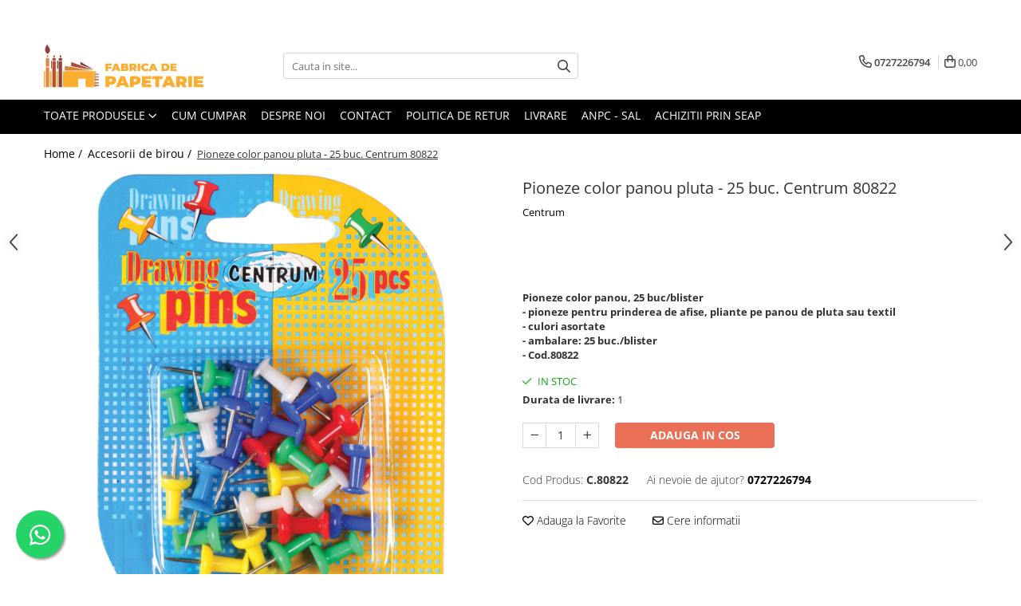

--- FILE ---
content_type: text/html; charset=UTF-8
request_url: https://www.pintexim.ro/accesorii-de-birou/pioneze-color-panou-pluta-25-buc-centrum-80822.html
body_size: 40843
content:
<!DOCTYPE html>

<html lang="ro-ro">

	<head>
		<meta charset="UTF-8">

		<script src="https://gomagcdn.ro/themes/fashion/js/lazysizes.min.js?v=10191338-4.243" async=""></script>

		<script>
			function g_js(callbk){typeof callbk === 'function' ? window.addEventListener("DOMContentLoaded", callbk, false) : false;}
		</script>

					<link rel="icon" sizes="48x48" href="https://gomagcdn.ro/domains2/pintexim.ro/files/favicon/favicon3726.png">
			<link rel="apple-touch-icon" sizes="180x180" href="https://gomagcdn.ro/domains2/pintexim.ro/files/favicon/favicon3726.png">
		
		<style>
			/*body.loading{overflow:hidden;}
			body.loading #wrapper{opacity: 0;visibility: hidden;}
			body #wrapper{opacity: 1;visibility: visible;transition:all .1s ease-out;}*/

			.main-header .main-menu{min-height:43px;}
			.-g-hide{visibility:hidden;opacity:0;}

					</style>
					<link rel="preconnect" href="https://fonts.googleapis.com" >
					<link rel="preconnect" href="https://fonts.gstatic.com" crossorigin>
		
		<link rel="preconnect" href="https://gomagcdn.ro"><link rel="dns-prefetch" href="https://fonts.googleapis.com" /><link rel="dns-prefetch" href="https://fonts.gstatic.com" /><link rel="dns-prefetch" href="https://connect.facebook.net" /><link rel="dns-prefetch" href="https://www.facebook.com" /><link rel="dns-prefetch" href="https://www.googletagmanager.com" />

					<link rel="preload" as="image" href="https://gomagcdn.ro/domains2/pintexim.ro/files/product/large/pioneze-color-panou-pluta-25-buc-centrum-80822-685904.jpg"   >
					<link rel="preload" as="style" href="https://fonts.googleapis.com/css2?family=Jost:wght@200;300;400;500;600;700&display=swap" fetchpriority="high" onload="this.onload=null;this.rel='stylesheet'" crossorigin>
		
		<link rel="preload" href="https://gomagcdn.ro/themes/fashion/js/plugins.js?v=10191338-4.243" as="script">

		
					<link rel="preload" href="https://www.pintexim.ro/theme/default.js?v=41756304641" as="script">
				
		<link rel="preload" href="https://gomagcdn.ro/themes/fashion/js/dev.js?v=10191338-4.243" as="script">

					<noscript>
				<link rel="stylesheet" href="https://fonts.googleapis.com/css2?family=Jost:wght@200;300;400;500;600;700&display=swap">
			</noscript>
		
					<link rel="stylesheet" href="https://gomagcdn.ro/themes/fashion/css/main-min-v2.css?v=10191338-4.243-1" data-values='{"blockScripts": "1"}'>
		
					<link rel="stylesheet" href="https://www.pintexim.ro/theme/default.css?v=41756304641">
		
						<link rel="stylesheet" href="https://gomagcdn.ro/themes/fashion/css/dev-style.css?v=10191338-4.243-1">
		
		
		
		<link rel="alternate" hreflang="x-default" href="https://www.pintexim.ro/accesorii-de-birou/pioneze-color-panou-pluta-25-buc-centrum-80822.html">
									<!-- Google tag (gtag.js) --> <script async src="https://www.googletagmanager.com/gtag/js?id=G-TNXRGRQJL7"></script> <script> window.dataLayer = window.dataLayer || []; function gtag(){dataLayer.push(arguments);} gtag('js', new Date()); gtag('config', 'G-TNXRGRQJL7'); </script>					
		<meta name="expires" content="never">
		<meta name="revisit-after" content="1 days">
					<meta name="author" content="Gomag">
				<title>Pioneze color panou pluta - 25 buc. Centrum 80822</title>


					<meta name="robots" content="index,follow" />
						
		<meta name="description" content="Pioneze color panou pluta - 25 buc. Centrum 80822">
		<meta class="viewport" name="viewport" content="width=device-width, initial-scale=1.0, user-scalable=no">
							<meta property="og:description" content="Pioneze color panou, 25 buc/blister  - pioneze pentru prinderea de afise, pliante pe panou de pluta sau textil    - culori asortate    - ambalare: 25 buc./blister    - Cod.80822        "/>
							<meta property="og:image" content="https://gomagcdn.ro/domains2/pintexim.ro/files/product/large/pioneze-color-panou-pluta-25-buc-centrum-80822-685904.jpg"/>
															<link rel="canonical" href="https://www.pintexim.ro/accesorii-de-birou/pioneze-color-panou-pluta-25-buc-centrum-80822.html" />
			<meta property="og:url" content="https://www.pintexim.ro/accesorii-de-birou/pioneze-color-panou-pluta-25-buc-centrum-80822.html"/>
						
		<meta name="distribution" content="Global">
		<meta name="owner" content="www.pintexim.ro">
		<meta name="publisher" content="www.pintexim.ro">
		<meta name="rating" content="General">
		<meta name="copyright" content="Copyright www.pintexim.ro 2026. All rights reserved">
		<link rel="search" href="https://www.pintexim.ro/opensearch.ro.xml" type="application/opensearchdescription+xml" title="Cautare"/>

		
							<script src="https://gomagcdn.ro/themes/fashion/js/jquery-2.1.4.min.js"></script>
			<script defer src="https://gomagcdn.ro/themes/fashion/js/jquery.autocomplete.js?v=20181023"></script>
			<script src="https://gomagcdn.ro/themes/fashion/js/gomag.config.js?v=10191338-4.243"></script>
			<script src="https://gomagcdn.ro/themes/fashion/js/gomag.js?v=10191338-4.243"></script>
		
													<script>
$.Gomag.bind('User/Data/AffiliateMarketing/HideTrafiLeak', function(event, data){

    $('.whatsappfloat').remove();
});
</script><script>
	var items = [];

	items.push(
		{
			id		:'C.80822 ',
			name	:'Pioneze color panou pluta - 25 buc. Centrum 80822',
			brand	:'Centrum',
			category:'Accesorii de birou',
			price	:2.6300,
			google_business_vertical: 'retail'
		}
	);

	gtag('event', 'view_item', {
		items: [items],
		currency: "Lei",
		value: "2.6300",
		send_to: 'AW-851216019'
	});
		gtag('event', 'page_view', {
		send_to: 'AW-851216019',
		value: 2.6300,
		items: [{
			id: 'C.80822 ',
			google_business_vertical: 'retail'
		}]
		});
	</script><script>	
	$(document).ready(function(){
		
		$(document).on('click', $GomagConfig.cartSummaryItemRemoveButton, function() {
			var productId = $(this).attr("data-product");
			var productSku = $(this).attr("data-productsku");
			var productPrice = $(this).attr("data-productprice");
			var productQty = $(this).attr("data-qty");
			
			gtag('event', 'remove_from_cart', {
					send_to	: 'AW-851216019',
					value	: parseFloat(productQty) * parseFloat(productPrice),
					items:[{
						id		: productSku,
						quantity: productQty,
						price	: productPrice		 
				}]
			})
			
		})
	
		$(document).on('click', $GomagConfig.checkoutItemRemoveButton, function() {
			
			var itemKey = $(this).attr('id').replace('__checkoutItemRemove','');
			var productId = $(this).data("product");
			var productSku = $(this).attr("productsku");
			var productPrice = $(this).attr("productprice");
			var productQty = $('#quantityToAdd_'+itemKey).val();
			
			gtag('event', 'remove_from_cart', {
				send_to	: 'AW-851216019',
				value	: parseFloat(productQty) * parseFloat(productPrice),
				items	:[{
					id		: productSku,
					quantity: productQty,
					price	: productPrice
				}]
			})
			
		})
	});		
	
</script>
<!-- Global site tag (gtag.js) - Google Analytics -->
<script async src="https://www.googletagmanager.com/gtag/js?id=G-TNXRGRQJL7"></script>
	<script>
 window.dataLayer = window.dataLayer || [];
  function gtag(){dataLayer.push(arguments);}
    var cookieValue = '';
  var name = 'g_c_consent' + "=";
  var decodedCookie = decodeURIComponent(document.cookie);
  var ca = decodedCookie.split(';');
  for(var i = 0; i <ca.length; i++) {
	var c = ca[i];
	while (c.charAt(0) == ' ') {
	  c = c.substring(1);
	}
	if (c.indexOf(name) == 0) {
	  cookieValue = c.substring(name.length, c.length);
	}
  }



if(cookieValue == ''){
	gtag('consent', 'default', {
	  'ad_storage': 'granted',
	  'ad_user_data': 'granted',
	  'ad_personalization': 'granted',
	  'analytics_storage': 'granted',
	  'personalization_storage': 'granted',
	  'functionality_storage': 'granted',
	  'security_storage': 'granted'
	});
	} else if(cookieValue != '-1'){


			gtag('consent', 'default', {
			'ad_storage': 'granted',
			'ad_user_data': 'granted',
			'ad_personalization': 'granted',
			'analytics_storage': 'granted',
			'personalization_storage': 'granted',
			'functionality_storage': 'granted',
			'security_storage': 'granted'
		});
	} else {
	 gtag('consent', 'default', {
		  'ad_storage': 'denied',
		  'ad_user_data': 'denied',
		  'ad_personalization': 'denied',
		  'analytics_storage': 'denied',
			'personalization_storage': 'denied',
			'functionality_storage': 'denied',
			'security_storage': 'denied'
		});

		 }
</script>
<script>

	
  gtag('js', new Date());

 
$.Gomag.bind('Cookie/Policy/Consent/Denied', function(){
	gtag('consent', 'update', {
		  'ad_storage': 'denied',
		  'ad_user_data': 'denied',
		  'ad_personalization': 'denied',
		  'analytics_storage': 'denied',
			'personalization_storage': 'denied',
			'functionality_storage': 'denied',
			'security_storage': 'denied'
		});
		})
$.Gomag.bind('Cookie/Policy/Consent/Granted', function(){
	gtag('consent', 'update', {
		  'ad_storage': 'granted',
		  'ad_user_data': 'granted',
		  'ad_personalization': 'granted',
		  'analytics_storage': 'granted',
			'personalization_storage': 'granted',
			'functionality_storage': 'granted',
			'security_storage': 'granted'
		});
		})
  gtag('config', 'G-TNXRGRQJL7', {allow_enhanced_conversions: true });
</script>
<script>
	function gaBuildProductVariant(product)
	{
		let _return = '';
		if(product.version != undefined)
		{
			$.each(product.version, function(i, a){
				_return += (_return == '' ? '' : ', ')+a.value;
			})
		}
		return _return;
	}

</script>
<script>
	$.Gomag.bind('Product/Add/To/Cart/After/Listing', function gaProductAddToCartLV4(event, data) {
		if(data.product !== undefined) {
			var gaProduct = false;
			if(typeof(gaProducts) != 'undefined' && gaProducts[data.product.id] != undefined)
			{
				gaProduct = gaProducts[data.product.id];

			}

			if(gaProduct == false)
			{
				gaProduct = {};
				gaProduct.item_id = data.product.id;
				gaProduct.currency = data.product.currency ? (String(data.product.currency).toLowerCase() == 'lei' ? 'RON' : data.product.currency) : 'RON';
				gaProduct.item_name =  data.product.name ;
				gaProduct.item_variant= gaBuildProductVariant(data.product);
				gaProduct.item_brand = data.product.brand;
				gaProduct.item_category = data.product.category;

			}

			gaProduct.price = parseFloat(data.product.price).toFixed(2);
			gaProduct.quantity = data.product.productQuantity;
			gtag("event", "add_to_cart", {
				currency: gaProduct.currency,
				value: parseFloat(gaProduct.price) * parseFloat(gaProduct.quantity),
				items: [
					gaProduct
				]
			});

		}
	})
	$.Gomag.bind('Product/Add/To/Cart/After/Details', function gaProductAddToCartDV4(event, data){

		if(data.product !== undefined){

			var gaProduct = false;
			if(
				typeof(gaProducts) != 'undefined'
				&&
				gaProducts[data.product.id] != undefined
			)
			{
				var gaProduct = gaProducts[data.product.id];
			}

			if(gaProduct == false)
			{
				gaProduct = {};
				gaProduct.item_id = data.product.id;
				gaProduct.currency = data.product.currency ? (String(data.product.currency).toLowerCase() == 'lei' ? 'RON' : data.product.currency) : 'RON';
				gaProduct.item_name =  data.product.name ;
				gaProduct.item_variant= gaBuildProductVariant(data.product);
				gaProduct.item_brand = data.product.brand;
				gaProduct.item_category = data.product.category;

			}

			gaProduct.price = parseFloat(data.product.price).toFixed(2);
			gaProduct.quantity = data.product.productQuantity;


			gtag("event", "add_to_cart", {
			  currency: gaProduct.currency,
			  value: parseFloat(gaProduct.price) * parseFloat(gaProduct.quantity),
			  items: [
				gaProduct
			  ]
			});
        }

	})
	 $.Gomag.bind('Product/Remove/From/Cart', function gaProductRemovedFromCartV4(event, data){
		var envData = $.Gomag.getEnvData();
		var products = envData.products;

		if(data.data.product !== undefined && products[data.data.product] !== undefined){


			var dataProduct = products[data.data.product];


			gaProduct = {};
			gaProduct.item_id = dataProduct.id;

			gaProduct.item_name =   dataProduct.name ;
			gaProduct.currency = dataProduct.currency ? (String(dataProduct.currency).toLowerCase() == 'lei' ? 'RON' : dataProduct.currency) : 'RON';
			gaProduct.item_category = dataProduct.category;
			gaProduct.item_brand = dataProduct.brand;
			gaProduct.price = parseFloat(dataProduct.price).toFixed(2);
			gaProduct.quantity = data.data.quantity;
			gaProduct.item_variant= gaBuildProductVariant(dataProduct);
			gtag("event", "remove_from_cart", {
			  currency: gaProduct.currency,
			  value: parseFloat(gaProduct.price) * parseFloat(gaProduct.quantity),
			  items: [
				gaProduct
			  ]
			});
        }

	});

	 $.Gomag.bind('Cart/Quantity/Update', function gaCartQuantityUpdateV4(event, data){
		var envData = $.Gomag.getEnvData();
		var products = envData.products;
		if(!data.data.finalQuantity || !data.data.initialQuantity)
		{
			return false;
		}
		var dataProduct = products[data.data.product];
		if(dataProduct == undefined)
		{
			return false;
		}

		gaProduct = {};
		gaProduct.item_id = dataProduct.id;
		gaProduct.currency = dataProduct.currency ? (String(dataProduct.currency).toLowerCase() == 'lei' ? 'RON' : dataProduct.currency) : 'RON';
		gaProduct.item_name =  dataProduct.name ;

		gaProduct.item_category = dataProduct.category;
		gaProduct.item_brand = dataProduct.brand;
		gaProduct.price = parseFloat(dataProduct.price).toFixed(2);
		gaProduct.item_variant= gaBuildProductVariant(dataProduct);
		if(parseFloat(data.data.initialQuantity) < parseFloat(data.data.finalQuantity))
		{
			var quantity = parseFloat(data.data.finalQuantity) - parseFloat(data.data.initialQuantity);
			gaProduct.quantity = quantity;

			gtag("event", "add_to_cart", {
			  currency: gaProduct.currency,
			  value: parseFloat(gaProduct.price) * parseFloat(gaProduct.quantity),
			  items: [
				gaProduct
			  ]
			});
		}
		else if(parseFloat(data.data.initialQuantity) > parseFloat(data.data.finalQuantity))
		{
			var quantity = parseFloat(data.data.initialQuantity) - parseFloat(data.data.finalQuantity);
			gaProduct.quantity = quantity;
			gtag("event", "remove_from_cart", {
			  currency: gaProduct.currency,
			  value: parseFloat(gaProduct.price) * parseFloat(gaProduct.quantity),
			  items: [
				gaProduct
			  ]
			});
		}

	});

</script>
<script>
        (function(d, s, i) {
            var f = d.getElementsByTagName(s)[0], j = d.createElement(s);
            j.async = true;
            j.src = "https://t.themarketer.com/t/j/" + i;
            f.parentNode.insertBefore(j, f);
        })(document, "script", "QNWR7YLU");
    </script><script>
function gmsc(name, value)
{
	if(value != undefined && value)
	{
		var expires = new Date();
		expires.setTime(expires.getTime() + parseInt(3600*24*1000*90));
		document.cookie = encodeURIComponent(name) + "=" + encodeURIComponent(value) + '; expires='+ expires.toUTCString() + "; path=/";
	}
}
let gmqs = window.location.search;
let gmup = new URLSearchParams(gmqs);
gmsc('g_sc', gmup.get('shop_campaign'));
gmsc('shop_utm_campaign', gmup.get('utm_campaign'));
gmsc('shop_utm_medium', gmup.get('utm_medium'));
gmsc('shop_utm_source', gmup.get('utm_source'));
</script><!-- Google Tag Manager -->
    <script>(function(w,d,s,l,i){w[l]=w[l]||[];w[l].push({'gtm.start':
    new Date().getTime(),event:'gtm.js'});var f=d.getElementsByTagName(s)[0],
    j=d.createElement(s),dl=l!='dataLayer'?'&l='+l:'';j.async=true;j.src=
    'https://www.googletagmanager.com/gtm.js?id='+i+dl;f.parentNode.insertBefore(j,f);
    })(window,document,'script','dataLayer','GTM-NBX4WK73');</script>
    <!-- End Google Tag Manager --><script>
window.dataLayer = window.dataLayer || [];
window.gtag = window.gtag || function(){dataLayer.push(arguments);}
</script><!-- Facebook Pixel Code -->
				<script>
				!function(f,b,e,v,n,t,s){if(f.fbq)return;n=f.fbq=function(){n.callMethod?
				n.callMethod.apply(n,arguments):n.queue.push(arguments)};if(!f._fbq)f._fbq=n;
				n.push=n;n.loaded=!0;n.version="2.0";n.queue=[];t=b.createElement(e);t.async=!0;
				t.src=v;s=b.getElementsByTagName(e)[0];s.parentNode.insertBefore(t,s)}(window,
				document,"script","//connect.facebook.net/en_US/fbevents.js");

				fbq("init", "724937123793056");
				fbq("track", "PageView");</script>
				<!-- End Facebook Pixel Code -->
				<script>
				$.Gomag.bind('User/Ajax/Data/Loaded', function(event, data){
					if(data != undefined && data.data != undefined)
					{
						var eventData = data.data;
						if(eventData.facebookUserData != undefined)
						{
							$('body').append(eventData.facebookUserData);
						}
					}
				})
				</script>
				<script>
	$.Gomag.bind('Product/Add/To/Cart/After/Listing', function(event, data){
		if(data.product !== undefined){
			gtag('event', 'add_to_cart', {
				send_to	: 'AW-851216019',
				value	: parseFloat(data.product.productQuantity) * parseFloat(data.product.price),
				items	:[{
					id		: data.product.sku,
					name	: data.product.name,
					brand	: data.product.brand,
					category: data.product.category,
					quantity: data.product.productQuantity,
					price	: data.product.price
				 
			}]
		   })
        }
	})
	$.Gomag.bind('Product/Add/To/Cart/After/Details', function(event, data){
		
		if(data.product !== undefined){
			gtag('event', 'add_to_cart', {
				send_to: 'AW-851216019',
				value: parseFloat(data.product.productQuantity) * parseFloat(data.product.price),
				items: [{
					id: data.product.sku,
					name		: data.product.name,
					brand		: data.product.brand,
					category	: data.product.category,
					quantity	: data.product.productQuantity,
					price		: data.product.price
				}]	
			})
		}
	})
   
</script>					
		
	</head>

	<body class="" style="">

		<script >
			function _addCss(url, attribute, value, loaded){
				var _s = document.createElement('link');
				_s.rel = 'stylesheet';
				_s.href = url;
				_s.type = 'text/css';
				if(attribute)
				{
					_s.setAttribute(attribute, value)
				}
				if(loaded){
					_s.onload = function(){
						var dom = document.getElementsByTagName('body')[0];
						//dom.classList.remove('loading');
					}
				}
				var _st = document.getElementsByTagName('link')[0];
				_st.parentNode.insertBefore(_s, _st);
			}
			//_addCss('https://fonts.googleapis.com/css2?family=Open+Sans:ital,wght@0,300;0,400;0,600;0,700;1,300;1,400&display=swap');
			_addCss('https://gomagcdn.ro/themes/_fonts/Open-Sans.css');

		</script>
		<script>
				/*setTimeout(
				  function()
				  {
				   document.getElementsByTagName('body')[0].classList.remove('loading');
				  }, 1000);*/
		</script>
									
<script type="application/javascript" async
src="https://static.klaviyo.com/onsite/js/klaviyo.js?company_id=SWPxdU">
</script>

<script>
		!function(){if(!window.klaviyo){window._klOnsite=window._klOnsite||[];try{window.klaviyo=new Proxy({},{get:function(n,i){return"push"===i?function(){var n;(n=window._klOnsite).push.apply(n,arguments)}:function(){for(var n=arguments.length,o=new Array(n),w=0;w<n;w++)o[w]=arguments[w];var t="function"==typeof o[o.length-1]?o.pop():void 0,e=new Promise((function(n){window._klOnsite.push([i].concat(o,[function(i){t&&t(i),n(i)}]))}));return e}}})}catch(n){window.klaviyo=window.klaviyo||[],window.klaviyo.push=function(){var n;(n=window._klOnsite).push.apply(n,arguments)}}}}();
		
		$(document).ready(function(){
			$.Gomag.bind('User/Ajax/Data/Loaded', function(event, data){
				if(data != undefined && data.data != undefined && data.data)
				{
					var _ajaxDataLoaded = data.data;

					if (_ajaxDataLoaded.learnqCustomerProperties != undefined) {
						function klaviyoTrackCallback() {
							klaviyo.track("Active on Site", _ajaxDataLoaded.learnqCustomerProperties);
						}
						klaviyo.identify(_ajaxDataLoaded.learnqCustomerProperties, klaviyoTrackCallback);

					}
				}
			});
		});

</script>
					
		
		<div id="wrapper">
			<!-- BLOCK:696e8b86da342effed2a104a6c104978 start -->
<div id="_cartSummary" class="hide"></div>

<script >
	$(document).ready(function() {

		$(document).on('keypress', '.-g-input-loader', function(){
			$(this).addClass('-g-input-loading');
		})

		$.Gomag.bind('Product/Add/To/Cart/After', function(eventResponse, properties)
		{
									var data = JSON.parse(properties.data);
			$('.q-cart').html(data.quantity);
			if(parseFloat(data.quantity) > 0)
			{
				$('.q-cart').removeClass('hide');
			}
			else
			{
				$('.q-cart').addClass('hide');
			}
			$('.cartPrice').html(data.subtotal + ' ' + data.currency);
			$('.cartProductCount').html(data.quantity);


		})
		$('#_cartSummary').on('updateCart', function(event, cart) {
			var t = $(this);

			$.get('https://www.pintexim.ro/cart-update', {
				cart: cart
			}, function(data) {

				$('.q-cart').html(data.quantity);
				if(parseFloat(data.quantity) > 0)
				{
					$('.q-cart').removeClass('hide');
				}
				else
				{
					$('.q-cart').addClass('hide');
				}
				$('.cartPrice').html(data.subtotal + ' ' + data.currency);
				$('.cartProductCount').html(data.quantity);
			}, 'json');
			window.ga = window.ga || function() {
				(ga.q = ga.q || []).push(arguments)
			};
			ga('send', 'event', 'Buton', 'Click', 'Adauga_Cos');
		});

		if(window.gtag_report_conversion) {
			$(document).on("click", 'li.phone-m', function() {
				var phoneNo = $('li.phone-m').children( "a").attr('href');
				gtag_report_conversion(phoneNo);
			});

		}

	});
</script>



<header class="main-header container-bg clearfix" data-block="headerBlock">
	<div class="discount-tape container-h full -g-hide" id="_gomagHellobar">
<style>
.discount-tape{position: relative;width:100%;padding:0;text-align:center;font-size:14px;overflow: hidden;z-index:99;}
.discount-tape a{color: #fff;}
.Gomag-HelloBar{padding:10px;}
@media screen and (max-width: 767px){.discount-tape{font-size:13px;}}
</style>
<div class="Gomag-HelloBar" style="background: #eb6464;color: #fff;">
	
		Preturi speciale pentru achizitii en-gross.Contactati-ne pentru detalii.
			
	</div>
<div class="clear"></div>
</div>

		
	<div class="top-head-bg container-h full">

		<div class="top-head container-h">
			<div class="row">
				<div class="col-md-3 col-sm-3 col-xs-5 logo-h">
					
	<a href="https://www.pintexim.ro" id="logo" data-pageId="2">
		<img src="https://gomagcdn.ro/domains2/pintexim.ro/files/company/logo-mare-svg8808.svg" fetchpriority="high" class="img-responsive" alt="pintexim.ro" title="pintexim.ro" width="200" height="50" style="width:auto;">
	</a>
				</div>
				<div class="col-md-4 col-sm-4 col-xs-7 main search-form-box">
					
<form name="search-form" class="search-form" action="https://www.pintexim.ro/produse" id="_searchFormMainHeader">

	<input id="_autocompleteSearchMainHeader" name="c" class="input-placeholder -g-input-loader" type="text" placeholder="Cauta in site..." aria-label="Search"  value="">
	<button id="_doSearch" class="search-button" aria-hidden="true">
		<i class="fa fa-search" aria-hidden="true"></i>
	</button>

				<script >
			$(document).ready(function() {

				$('#_autocompleteSearchMainHeader').autocomplete({
					serviceUrl: 'https://www.pintexim.ro/autocomplete',
					minChars: 2,
					deferRequestBy: 700,
					appendTo: '#_searchFormMainHeader',
					width: parseInt($('#_doSearch').offset().left) - parseInt($('#_autocompleteSearchMainHeader').offset().left),
					formatResult: function(suggestion, currentValue) {
						return suggestion.value;
					},
					onSelect: function(suggestion) {
						$(this).val(suggestion.data);
					},
					onSearchComplete: function(suggestion) {
						$(this).removeClass('-g-input-loading');
					}
				});
				$(document).on('click', '#_doSearch', function(e){
					e.preventDefault();
					if($('#_autocompleteSearchMainHeader').val() != '')
					{
						$('#_searchFormMainHeader').submit();
					}
				})
			});
		</script>
	

</form>
				</div>
				<div class="col-md-5 col-sm-5 acount-section">
					
<ul>
	<li class="search-m hide">
		<a href="#" class="-g-no-url" aria-label="Cauta in site..." data-pageId="">
			<i class="fa fa-search search-open" aria-hidden="true"></i>
			<i style="display:none" class="fa fa-times search-close" aria-hidden="true"></i>
		</a>
	</li>
	<li class="-g-user-icon -g-user-icon-empty">
			
	</li>
	
				<li class="contact-header">
			<a href="tel:0727226794" aria-label="Contacteaza-ne" data-pageId="3">
				<i class="fa fa-phone" aria-hidden="true"></i>
								<span>0727226794</span>
			</a>
		</li>
			<li class="wishlist-header hide">
		<a href="https://www.pintexim.ro/wishlist" aria-label="Wishlist" data-pageId="28">
			<span class="-g-wishlist-product-count -g-hide"></span>
			<i class="fa fa-heart-o" aria-hidden="true"></i>
			<span class="">Favorite</span>
		</a>
	</li>
	<li class="cart-header-btn cart">
		<a class="cart-drop _showCartHeader" href="https://www.pintexim.ro/cos-de-cumparaturi" aria-label="Cos de cumparaturi">
			<span class="q-cart hide">0</span>
			<i class="fa fa-shopping-bag" aria-hidden="true"></i>
			<span class="count cartPrice">0,00
				
			</span>
		</a>
					<div class="cart-dd  _cartShow cart-closed"></div>
			</li>

	</ul>

	<script>
		$(document).ready(function() {
			//Cart
							$('.cart').mouseenter(function() {
					$.Gomag.showCartSummary('div._cartShow');
				}).mouseleave(function() {
					$.Gomag.hideCartSummary('div._cartShow');
					$('div._cartShow').removeClass('cart-open');
				});
						$(document).on('click', '.dropdown-toggle', function() {
				window.location = $(this).attr('href');
			})
		})
	</script>

				</div>
			</div>
		</div>
	</div>


<div id="navigation">
	<nav id="main-menu" class="main-menu container-h full clearfix">
		<a href="#" class="menu-trg -g-no-url" title="Produse">
			<span>&nbsp;</span>
		</a>
		
<div class="container-h nav-menu-hh clearfix">

	<!-- BASE MENU -->
	<ul class="
			nav-menu base-menu
			
			
		">

		<li class="all-product-button menu-drop">
			<a class="" href="https://www.pintexim.ro/produse">Toate Produsele <i class="fa fa-angle-down"></i></a>
			<div class="menu-dd">
				

	<ul class="FH">
			
		<li class="ifDrop __GomagMM ">
							<a
					href="https://www.pintexim.ro/hartie-si-articole-din-hartie"
					class="  "
					rel="  "
					
					title="Hartie si articole din hartie"
					data-Gomag=''
					data-block-name="mainMenuD0"
					data-pageId= "80"
					data-block="mainMenuD">
											<span class="list">Hartie si articole din hartie</span>
						<i class="fa fa-angle-right"></i>
				</a>

										<ul class="drop-list clearfix w100">
															<li class="image">
																	</li>
																																						<li class="fl">
										<div class="col">
											<p class="title">
												<a
												href="https://www.pintexim.ro/hartie-pentru-copiator-si-cartoane"
												class="title    "
												rel="  "
												
												title="Hartie pentru copiator si cartoane"
												data-Gomag=''
												data-block-name="mainMenuD1"
												data-block="mainMenuD"
												data-pageId= "80"
												>
																										Hartie pentru copiator si cartoane
												</a>
											</p>
																						
										</div>
									</li>
																																<li class="fl">
										<div class="col">
											<p class="title">
												<a
												href="https://www.pintexim.ro/hartie-copiator-color"
												class="title    "
												rel="  "
												
												title="Hartie color pentru copiator"
												data-Gomag=''
												data-block-name="mainMenuD1"
												data-block="mainMenuD"
												data-pageId= "80"
												>
																										Hartie color pentru copiator
												</a>
											</p>
																						
										</div>
									</li>
																																<li class="fl">
										<div class="col">
											<p class="title">
												<a
												href="https://www.pintexim.ro/papetarie-personalizata"
												class="title    "
												rel="  "
												
												title="Papetarie personalizata"
												data-Gomag=''
												data-block-name="mainMenuD1"
												data-block="mainMenuD"
												data-pageId= "80"
												>
																										Papetarie personalizata
												</a>
											</p>
																						
										</div>
									</li>
																																<li class="fl">
										<div class="col">
											<p class="title">
												<a
												href="https://www.pintexim.ro/pliante"
												class="title    "
												rel="  "
												
												title="Pliante"
												data-Gomag=''
												data-block-name="mainMenuD1"
												data-block="mainMenuD"
												data-pageId= "80"
												>
																										Pliante
												</a>
											</p>
																						
										</div>
									</li>
																																<li class="fl">
										<div class="col">
											<p class="title">
												<a
												href="https://www.pintexim.ro/notes-adeziv"
												class="title    "
												rel="  "
												
												title="Notes adeziv si index adeziv"
												data-Gomag=''
												data-block-name="mainMenuD1"
												data-block="mainMenuD"
												data-pageId= "80"
												>
																										Notes adeziv si index adeziv
												</a>
											</p>
																						
										</div>
									</li>
																																<li class="fl">
										<div class="col">
											<p class="title">
												<a
												href="https://www.pintexim.ro/bloc-notes-uri"
												class="title    "
												rel="  "
												
												title="Bloc Notes-uri brosate"
												data-Gomag=''
												data-block-name="mainMenuD1"
												data-block="mainMenuD"
												data-pageId= "80"
												>
																										Bloc Notes-uri brosate
												</a>
											</p>
																						
										</div>
									</li>
																																<li class="fl">
										<div class="col">
											<p class="title">
												<a
												href="https://www.pintexim.ro/bloc-notes-uri-spiralizate"
												class="title    "
												rel="  "
												
												title="Bloc Notes-uri spiralizate"
												data-Gomag=''
												data-block-name="mainMenuD1"
												data-block="mainMenuD"
												data-pageId= "80"
												>
																										Bloc Notes-uri spiralizate
												</a>
											</p>
																						
										</div>
									</li>
																																<li class="fl">
										<div class="col">
											<p class="title">
												<a
												href="https://www.pintexim.ro/etichete"
												class="title    "
												rel="  "
												
												title="Etichete"
												data-Gomag=''
												data-block-name="mainMenuD1"
												data-block="mainMenuD"
												data-pageId= "80"
												>
																										Etichete
												</a>
											</p>
																						
										</div>
									</li>
																																<li class="fl">
										<div class="col">
											<p class="title">
												<a
												href="https://www.pintexim.ro/plicuri-personalizate"
												class="title    "
												rel="  "
												
												title="Plicuri personalizate"
												data-Gomag=''
												data-block-name="mainMenuD1"
												data-block="mainMenuD"
												data-pageId= "80"
												>
																										Plicuri personalizate
												</a>
											</p>
																						
										</div>
									</li>
																																<li class="fl">
										<div class="col">
											<p class="title">
												<a
												href="https://www.pintexim.ro/plicuri"
												class="title    "
												rel="  "
												
												title="Plicuri"
												data-Gomag=''
												data-block-name="mainMenuD1"
												data-block="mainMenuD"
												data-pageId= "80"
												>
																										Plicuri
												</a>
											</p>
																						
										</div>
									</li>
																																<li class="fl">
										<div class="col">
											<p class="title">
												<a
												href="https://www.pintexim.ro/tipizate"
												class="title    "
												rel="  "
												
												title="Tipizate"
												data-Gomag=''
												data-block-name="mainMenuD1"
												data-block="mainMenuD"
												data-pageId= "80"
												>
																										Tipizate
												</a>
											</p>
																																															<a
														href="https://www.pintexim.ro/tipizate-autocopiative"
														rel="  "
														
														title="Tipizate autocopiative"
														class="    "
														data-Gomag=''
														data-block-name="mainMenuD2"
														data-block="mainMenuD"
														data-pageId=""
													>
																												<i class="fa fa-angle-right"></i>
														<span>Tipizate autocopiative</span>
													</a>
																									<a
														href="https://www.pintexim.ro/tipizate-autocopiative-personalizate"
														rel="  "
														
														title="Tipizate autocopiative personalizate"
														class="    "
														data-Gomag=''
														data-block-name="mainMenuD2"
														data-block="mainMenuD"
														data-pageId=""
													>
																												<i class="fa fa-angle-right"></i>
														<span>Tipizate autocopiative personalizate</span>
													</a>
																									<a
														href="https://www.pintexim.ro/tipizate-offset"
														rel="  "
														
														title="Tipizate offset"
														class="    "
														data-Gomag=''
														data-block-name="mainMenuD2"
														data-block="mainMenuD"
														data-pageId=""
													>
																												<i class="fa fa-angle-right"></i>
														<span>Tipizate offset</span>
													</a>
																									<a
														href="https://www.pintexim.ro/tipizate-offset-personalizate"
														rel="  "
														
														title="Tipizate offset personalizate"
														class="    "
														data-Gomag=''
														data-block-name="mainMenuD2"
														data-block="mainMenuD"
														data-pageId=""
													>
																												<i class="fa fa-angle-right"></i>
														<span>Tipizate offset personalizate</span>
													</a>
																							
										</div>
									</li>
																																<li class="fl">
										<div class="col">
											<p class="title">
												<a
												href="https://www.pintexim.ro/registre"
												class="title    "
												rel="  "
												
												title="Registre"
												data-Gomag=''
												data-block-name="mainMenuD1"
												data-block="mainMenuD"
												data-pageId= "80"
												>
																										Registre
												</a>
											</p>
																						
										</div>
									</li>
																																<li class="fl">
										<div class="col">
											<p class="title">
												<a
												href="https://www.pintexim.ro/rezerva-cub-notes"
												class="title    "
												rel="  "
												
												title="Rezerva cub notes"
												data-Gomag=''
												data-block-name="mainMenuD1"
												data-block="mainMenuD"
												data-pageId= "80"
												>
																										Rezerva cub notes
												</a>
											</p>
																						
										</div>
									</li>
																																<li class="fl">
										<div class="col">
											<p class="title">
												<a
												href="https://www.pintexim.ro/indigo-si-hartie-carbon"
												class="title    "
												rel="  "
												
												title="Indigo si hartie carbon"
												data-Gomag=''
												data-block-name="mainMenuD1"
												data-block="mainMenuD"
												data-pageId= "80"
												>
																										Indigo si hartie carbon
												</a>
											</p>
																						
										</div>
									</li>
																																<li class="fl">
										<div class="col">
											<p class="title">
												<a
												href="https://www.pintexim.ro/caiete-pentru-birou"
												class="title    "
												rel="  "
												
												title="Caiete pentru birou"
												data-Gomag=''
												data-block-name="mainMenuD1"
												data-block="mainMenuD"
												data-pageId= "80"
												>
																										Caiete pentru birou
												</a>
											</p>
																																															<a
														href="https://www.pintexim.ro/caiete-capsate-a5-212"
														rel="  "
														
														title="Caiete capsate A5"
														class="    "
														data-Gomag=''
														data-block-name="mainMenuD2"
														data-block="mainMenuD"
														data-pageId=""
													>
																												<i class="fa fa-angle-right"></i>
														<span>Caiete capsate A5</span>
													</a>
																									<a
														href="https://www.pintexim.ro/caiete-capsate-a4-213"
														rel="  "
														
														title="Caiete capsate A4"
														class="    "
														data-Gomag=''
														data-block-name="mainMenuD2"
														data-block="mainMenuD"
														data-pageId=""
													>
																												<i class="fa fa-angle-right"></i>
														<span>Caiete capsate A4</span>
													</a>
																									<a
														href="https://www.pintexim.ro/caiete-spira-a5-215"
														rel="  "
														
														title="Caiete spira A5"
														class="    "
														data-Gomag=''
														data-block-name="mainMenuD2"
														data-block="mainMenuD"
														data-pageId=""
													>
																												<i class="fa fa-angle-right"></i>
														<span>Caiete spira A5</span>
													</a>
																									<a
														href="https://www.pintexim.ro/caiete-spira-a4-216"
														rel="  "
														
														title="Caiete spira A4"
														class="    "
														data-Gomag=''
														data-block-name="mainMenuD2"
														data-block="mainMenuD"
														data-pageId=""
													>
																												<i class="fa fa-angle-right"></i>
														<span>Caiete spira A4</span>
													</a>
																							
										</div>
									</li>
																													</ul>
									
		</li>
		
		<li class="ifDrop __GomagMM ">
							<a
					href="https://www.pintexim.ro/produse-scolare"
					class="  "
					rel="  "
					
					title="Produse si rechizite scolare"
					data-Gomag=''
					data-block-name="mainMenuD0"
					data-pageId= "80"
					data-block="mainMenuD">
											<span class="list">Produse si rechizite scolare</span>
						<i class="fa fa-angle-right"></i>
				</a>

										<ul class="drop-list clearfix w100">
															<li class="image">
																	</li>
																																						<li class="fl">
										<div class="col">
											<p class="title">
												<a
												href="https://www.pintexim.ro/caiete-si-produse-din-hartie"
												class="title    "
												rel="  "
												
												title="Caiete si produse din hartie"
												data-Gomag=''
												data-block-name="mainMenuD1"
												data-block="mainMenuD"
												data-pageId= "80"
												>
																										Caiete si produse din hartie
												</a>
											</p>
																																															<a
														href="https://www.pintexim.ro/caiete-capsate-a5"
														rel="  "
														
														title="Caiete capsate A5"
														class="    "
														data-Gomag=''
														data-block-name="mainMenuD2"
														data-block="mainMenuD"
														data-pageId=""
													>
																												<i class="fa fa-angle-right"></i>
														<span>Caiete capsate A5</span>
													</a>
																									<a
														href="https://www.pintexim.ro/caiete-capsate-a4"
														rel="  "
														
														title="Caiete capsate A4"
														class="    "
														data-Gomag=''
														data-block-name="mainMenuD2"
														data-block="mainMenuD"
														data-pageId=""
													>
																												<i class="fa fa-angle-right"></i>
														<span>Caiete capsate A4</span>
													</a>
																									<a
														href="https://www.pintexim.ro/caiete-spira-a5"
														rel="  "
														
														title="Caiete spira A5"
														class="    "
														data-Gomag=''
														data-block-name="mainMenuD2"
														data-block="mainMenuD"
														data-pageId=""
													>
																												<i class="fa fa-angle-right"></i>
														<span>Caiete spira A5</span>
													</a>
																									<a
														href="https://www.pintexim.ro/caiete-spira-a4"
														rel="  "
														
														title="Caiete spira A4"
														class="    "
														data-Gomag=''
														data-block-name="mainMenuD2"
														data-block="mainMenuD"
														data-pageId=""
													>
																												<i class="fa fa-angle-right"></i>
														<span>Caiete spira A4</span>
													</a>
																									<a
														href="https://www.pintexim.ro/caiete-si-blocuri-pentru-desen"
														rel="  "
														
														title="Caiete si blocuri pentru desen"
														class="    "
														data-Gomag=''
														data-block-name="mainMenuD2"
														data-block="mainMenuD"
														data-pageId=""
													>
																												<i class="fa fa-angle-right"></i>
														<span>Caiete si blocuri pentru desen</span>
													</a>
																									<a
														href="https://www.pintexim.ro/caiete-incepatori-tip-i-ii-iii"
														rel="  "
														
														title="Caiete incepatori Tip I, II, III"
														class="    "
														data-Gomag=''
														data-block-name="mainMenuD2"
														data-block="mainMenuD"
														data-pageId=""
													>
																												<i class="fa fa-angle-right"></i>
														<span>Caiete incepatori Tip I, II, III</span>
													</a>
																									<a
														href="https://www.pintexim.ro/caiete-speciale"
														rel="  "
														
														title="Caiete speciale"
														class="    "
														data-Gomag=''
														data-block-name="mainMenuD2"
														data-block="mainMenuD"
														data-pageId=""
													>
																												<i class="fa fa-angle-right"></i>
														<span>Caiete speciale</span>
													</a>
																									<a
														href="https://www.pintexim.ro/hartie-creponata"
														rel="  "
														
														title="Hartie creponata"
														class="    "
														data-Gomag=''
														data-block-name="mainMenuD2"
														data-block="mainMenuD"
														data-pageId=""
													>
																												<i class="fa fa-angle-right"></i>
														<span>Hartie creponata</span>
													</a>
																									<a
														href="https://www.pintexim.ro/hartie-glacee"
														rel="  "
														
														title="Hartie glacee"
														class="    "
														data-Gomag=''
														data-block-name="mainMenuD2"
														data-block="mainMenuD"
														data-pageId=""
													>
																												<i class="fa fa-angle-right"></i>
														<span>Hartie glacee</span>
													</a>
																									<a
														href="https://www.pintexim.ro/vocabulare"
														rel="  "
														
														title="Vocabulare"
														class="    "
														data-Gomag=''
														data-block-name="mainMenuD2"
														data-block="mainMenuD"
														data-pageId=""
													>
																												<i class="fa fa-angle-right"></i>
														<span>Vocabulare</span>
													</a>
																									<a
														href="https://www.pintexim.ro/ierbare-scolare"
														rel="  "
														
														title="Ierbare scolare"
														class="    "
														data-Gomag=''
														data-block-name="mainMenuD2"
														data-block="mainMenuD"
														data-pageId=""
													>
																												<i class="fa fa-angle-right"></i>
														<span>Ierbare scolare</span>
													</a>
																									<a
														href="https://www.pintexim.ro/etichete-scolare"
														rel="  "
														
														title="Etichete scolare"
														class="    "
														data-Gomag=''
														data-block-name="mainMenuD2"
														data-block="mainMenuD"
														data-pageId=""
													>
																												<i class="fa fa-angle-right"></i>
														<span>Etichete scolare</span>
													</a>
																							
										</div>
									</li>
																																<li class="fl">
										<div class="col">
											<p class="title">
												<a
												href="https://www.pintexim.ro/acuarele-guase-tempera-si-pensule"
												class="title    "
												rel="  "
												
												title="Acuarele, guase, tempera si pensule"
												data-Gomag=''
												data-block-name="mainMenuD1"
												data-block="mainMenuD"
												data-pageId= "80"
												>
																										Acuarele, guase, tempera si pensule
												</a>
											</p>
																																															<a
														href="https://www.pintexim.ro/accesorii-pictura"
														rel="  "
														
														title="Accesorii pictura"
														class="    "
														data-Gomag=''
														data-block-name="mainMenuD2"
														data-block="mainMenuD"
														data-pageId=""
													>
																												<i class="fa fa-angle-right"></i>
														<span>Accesorii pictura</span>
													</a>
																							
										</div>
									</li>
																																<li class="fl">
										<div class="col">
											<p class="title">
												<a
												href="https://www.pintexim.ro/carioci-199"
												class="title    "
												rel="  "
												
												title="Carioci"
												data-Gomag=''
												data-block-name="mainMenuD1"
												data-block="mainMenuD"
												data-pageId= "80"
												>
																										Carioci
												</a>
											</p>
																						
										</div>
									</li>
																																<li class="fl">
										<div class="col">
											<p class="title">
												<a
												href="https://www.pintexim.ro/ascutitori"
												class="title    "
												rel="  "
												
												title="Ascutitori"
												data-Gomag=''
												data-block-name="mainMenuD1"
												data-block="mainMenuD"
												data-pageId= "80"
												>
																										Ascutitori
												</a>
											</p>
																						
										</div>
									</li>
																																<li class="fl">
										<div class="col">
											<p class="title">
												<a
												href="https://www.pintexim.ro/creioane-202"
												class="title    "
												rel="  "
												
												title="Creioane"
												data-Gomag=''
												data-block-name="mainMenuD1"
												data-block="mainMenuD"
												data-pageId= "80"
												>
																										Creioane
												</a>
											</p>
																						
										</div>
									</li>
																																<li class="fl">
										<div class="col">
											<p class="title">
												<a
												href="https://www.pintexim.ro/creioane-cerate-203"
												class="title    "
												rel="  "
												
												title="Creioane cerate"
												data-Gomag=''
												data-block-name="mainMenuD1"
												data-block="mainMenuD"
												data-pageId= "80"
												>
																										Creioane cerate
												</a>
											</p>
																						
										</div>
									</li>
																																<li class="fl">
										<div class="col">
											<p class="title">
												<a
												href="https://www.pintexim.ro/creioane-colorate-204"
												class="title    "
												rel="  "
												
												title="Creioane colorate"
												data-Gomag=''
												data-block-name="mainMenuD1"
												data-block="mainMenuD"
												data-pageId= "80"
												>
																										Creioane colorate
												</a>
											</p>
																						
										</div>
									</li>
																																<li class="fl">
										<div class="col">
											<p class="title">
												<a
												href="https://www.pintexim.ro/creioane-mecanice-si-rezerve-205"
												class="title    "
												rel="  "
												
												title="Creioane mecanice si rezerve"
												data-Gomag=''
												data-block-name="mainMenuD1"
												data-block="mainMenuD"
												data-pageId= "80"
												>
																										Creioane mecanice si rezerve
												</a>
											</p>
																						
										</div>
									</li>
																																<li class="fl">
										<div class="col">
											<p class="title">
												<a
												href="https://www.pintexim.ro/cerneala-si-rezerva-pentru-stilou-200"
												class="title    "
												rel="  "
												
												title="Cerneala si rezerva pentru stilou"
												data-Gomag=''
												data-block-name="mainMenuD1"
												data-block="mainMenuD"
												data-pageId= "80"
												>
																										Cerneala si rezerva pentru stilou
												</a>
											</p>
																						
										</div>
									</li>
																																<li class="fl">
										<div class="col">
											<p class="title">
												<a
												href="https://www.pintexim.ro/stilouri-208"
												class="title    "
												rel="  "
												
												title="Stilouri"
												data-Gomag=''
												data-block-name="mainMenuD1"
												data-block="mainMenuD"
												data-pageId= "80"
												>
																										Stilouri
												</a>
											</p>
																						
										</div>
									</li>
																																<li class="fl">
										<div class="col">
											<p class="title">
												<a
												href="https://www.pintexim.ro/radiere"
												class="title    "
												rel="  "
												
												title="Radiere"
												data-Gomag=''
												data-block-name="mainMenuD1"
												data-block="mainMenuD"
												data-pageId= "80"
												>
																										Radiere
												</a>
											</p>
																						
										</div>
									</li>
																																<li class="fl">
										<div class="col">
											<p class="title">
												<a
												href="https://www.pintexim.ro/creta-scolara"
												class="title    "
												rel="  "
												
												title="Creta scolara"
												data-Gomag=''
												data-block-name="mainMenuD1"
												data-block="mainMenuD"
												data-pageId= "80"
												>
																										Creta scolara
												</a>
											</p>
																						
										</div>
									</li>
																																<li class="fl">
										<div class="col">
											<p class="title">
												<a
												href="https://www.pintexim.ro/plastilina"
												class="title    "
												rel="  "
												
												title="Plastilina"
												data-Gomag=''
												data-block-name="mainMenuD1"
												data-block="mainMenuD"
												data-pageId= "80"
												>
																										Plastilina
												</a>
											</p>
																						
										</div>
									</li>
																																<li class="fl">
										<div class="col">
											<p class="title">
												<a
												href="https://www.pintexim.ro/echere-rigle-raportoare-compase-sabloane"
												class="title    "
												rel="  "
												
												title="Echere, rigle, raportoare, compase, sabloane, truse geometrie"
												data-Gomag=''
												data-block-name="mainMenuD1"
												data-block="mainMenuD"
												data-pageId= "80"
												>
																										Echere, rigle, raportoare, compase, sabloane, truse geometrie
												</a>
											</p>
																																															<a
														href="https://www.pintexim.ro/echere"
														rel="  "
														
														title="Echere"
														class="    "
														data-Gomag=''
														data-block-name="mainMenuD2"
														data-block="mainMenuD"
														data-pageId=""
													>
																												<i class="fa fa-angle-right"></i>
														<span>Echere</span>
													</a>
																									<a
														href="https://www.pintexim.ro/rigle"
														rel="  "
														
														title="Rigle"
														class="    "
														data-Gomag=''
														data-block-name="mainMenuD2"
														data-block="mainMenuD"
														data-pageId=""
													>
																												<i class="fa fa-angle-right"></i>
														<span>Rigle</span>
													</a>
																									<a
														href="https://www.pintexim.ro/raportoare"
														rel="  "
														
														title="Raportoare"
														class="    "
														data-Gomag=''
														data-block-name="mainMenuD2"
														data-block="mainMenuD"
														data-pageId=""
													>
																												<i class="fa fa-angle-right"></i>
														<span>Raportoare</span>
													</a>
																									<a
														href="https://www.pintexim.ro/compas-scolar"
														rel="  "
														
														title="Compas scolar"
														class="    "
														data-Gomag=''
														data-block-name="mainMenuD2"
														data-block="mainMenuD"
														data-pageId=""
													>
																												<i class="fa fa-angle-right"></i>
														<span>Compas scolar</span>
													</a>
																									<a
														href="https://www.pintexim.ro/sabloane"
														rel="  "
														
														title="Sabloane"
														class="    "
														data-Gomag=''
														data-block-name="mainMenuD2"
														data-block="mainMenuD"
														data-pageId=""
													>
																												<i class="fa fa-angle-right"></i>
														<span>Sabloane</span>
													</a>
																									<a
														href="https://www.pintexim.ro/truse-geometrie"
														rel="  "
														
														title="Truse geometrie"
														class="    "
														data-Gomag=''
														data-block-name="mainMenuD2"
														data-block="mainMenuD"
														data-pageId=""
													>
																												<i class="fa fa-angle-right"></i>
														<span>Truse geometrie</span>
													</a>
																							
										</div>
									</li>
																																<li class="fl">
										<div class="col">
											<p class="title">
												<a
												href="https://www.pintexim.ro/foarfeci"
												class="title    "
												rel="  "
												
												title="Foarfeci"
												data-Gomag=''
												data-block-name="mainMenuD1"
												data-block="mainMenuD"
												data-pageId= "80"
												>
																										Foarfeci
												</a>
											</p>
																						
										</div>
									</li>
																																<li class="fl">
										<div class="col">
											<p class="title">
												<a
												href="https://www.pintexim.ro/markere-evidentiatoare-tex"
												class="title    "
												rel="  "
												
												title="Markere evidentiatoare text"
												data-Gomag=''
												data-block-name="mainMenuD1"
												data-block="mainMenuD"
												data-pageId= "80"
												>
																										Markere evidentiatoare text
												</a>
											</p>
																						
										</div>
									</li>
																																<li class="fl">
										<div class="col">
											<p class="title">
												<a
												href="https://www.pintexim.ro/markere-permanente-210"
												class="title    "
												rel="  "
												
												title="Markere permanente"
												data-Gomag=''
												data-block-name="mainMenuD1"
												data-block="mainMenuD"
												data-pageId= "80"
												>
																										Markere permanente
												</a>
											</p>
																						
										</div>
									</li>
																																<li class="fl">
										<div class="col">
											<p class="title">
												<a
												href="https://www.pintexim.ro/markere-speciale-pentru-desen-207"
												class="title    "
												rel="  "
												
												title="Markere speciale pentru desen"
												data-Gomag=''
												data-block-name="mainMenuD1"
												data-block="mainMenuD"
												data-pageId= "80"
												>
																										Markere speciale pentru desen
												</a>
											</p>
																						
										</div>
									</li>
																																<li class="fl">
										<div class="col">
											<p class="title">
												<a
												href="https://www.pintexim.ro/pixuri-si-rezerve-211"
												class="title    "
												rel="  "
												
												title="Pixuri si rezerve"
												data-Gomag=''
												data-block-name="mainMenuD1"
												data-block="mainMenuD"
												data-pageId= "80"
												>
																										Pixuri si rezerve
												</a>
											</p>
																						
										</div>
									</li>
																																<li class="fl">
										<div class="col">
											<p class="title">
												<a
												href="https://www.pintexim.ro/produse-craft"
												class="title    "
												rel="  "
												
												title="Produse Craft"
												data-Gomag=''
												data-block-name="mainMenuD1"
												data-block="mainMenuD"
												data-pageId= "80"
												>
																										Produse Craft
												</a>
											</p>
																						
										</div>
									</li>
																																<li class="fl">
										<div class="col">
											<p class="title">
												<a
												href="https://www.pintexim.ro/ghiozdane-si-penare"
												class="title    "
												rel="  "
												
												title="Ghiozdane si penare"
												data-Gomag=''
												data-block-name="mainMenuD1"
												data-block="mainMenuD"
												data-pageId= "80"
												>
																										Ghiozdane si penare
												</a>
											</p>
																																															<a
														href="https://www.pintexim.ro/ghiozdane"
														rel="  "
														
														title="Ghiozdane si genti scolare"
														class="    "
														data-Gomag=''
														data-block-name="mainMenuD2"
														data-block="mainMenuD"
														data-pageId=""
													>
																												<i class="fa fa-angle-right"></i>
														<span>Ghiozdane si genti scolare</span>
													</a>
																									<a
														href="https://www.pintexim.ro/penare"
														rel="  "
														
														title="Penare"
														class="    "
														data-Gomag=''
														data-block-name="mainMenuD2"
														data-block="mainMenuD"
														data-pageId=""
													>
																												<i class="fa fa-angle-right"></i>
														<span>Penare</span>
													</a>
																							
										</div>
									</li>
																																<li class="fl">
										<div class="col">
											<p class="title">
												<a
												href="https://www.pintexim.ro/carti-si-jocuri-pentru-copii"
												class="title    "
												rel="  "
												
												title="Carti si jocuri pentru copii"
												data-Gomag=''
												data-block-name="mainMenuD1"
												data-block="mainMenuD"
												data-pageId= "80"
												>
																										Carti si jocuri pentru copii
												</a>
											</p>
																																															<a
														href="https://www.pintexim.ro/carti-de-colorat-si-povestit"
														rel="  "
														
														title="Carti de colorat si povestit"
														class="    "
														data-Gomag=''
														data-block-name="mainMenuD2"
														data-block="mainMenuD"
														data-pageId=""
													>
																												<i class="fa fa-angle-right"></i>
														<span>Carti de colorat si povestit</span>
													</a>
																									<a
														href="https://www.pintexim.ro/jocuri"
														rel="  "
														
														title="Jocuri / Party"
														class="    "
														data-Gomag=''
														data-block-name="mainMenuD2"
														data-block="mainMenuD"
														data-pageId=""
													>
																												<i class="fa fa-angle-right"></i>
														<span>Jocuri / Party</span>
													</a>
																							
										</div>
									</li>
																																<li class="fl">
										<div class="col">
											<p class="title">
												<a
												href="https://www.pintexim.ro/coperti-scolare"
												class="title    "
												rel="  "
												
												title="Coperti scolare"
												data-Gomag=''
												data-block-name="mainMenuD1"
												data-block="mainMenuD"
												data-pageId= "80"
												>
																										Coperti scolare
												</a>
											</p>
																						
										</div>
									</li>
																																<li class="fl">
										<div class="col">
											<p class="title">
												<a
												href="https://www.pintexim.ro/articole-pentru-scoala"
												class="title    "
												rel="  "
												
												title="Diverse articole pentru scoala"
												data-Gomag=''
												data-block-name="mainMenuD1"
												data-block="mainMenuD"
												data-pageId= "80"
												>
																										Diverse articole pentru scoala
												</a>
											</p>
																						
										</div>
									</li>
																													</ul>
									
		</li>
		
		<li class="ifDrop __GomagMM ">
								<a
						href="https://www.pintexim.ro/produse-curatenie"
						class="    "
						rel="  "
						
						title="Produse curatenie"
						data-Gomag=''
						data-block-name="mainMenuD0"  data-block="mainMenuD" data-pageId= "80">
												<span class="list">Produse curatenie</span>
					</a>
				
		</li>
		
		<li class="ifDrop __GomagMM ">
							<a
					href="https://www.pintexim.ro/instrumente-de-scis"
					class="  "
					rel="  "
					
					title="Instrumente de scris"
					data-Gomag=''
					data-block-name="mainMenuD0"
					data-pageId= "80"
					data-block="mainMenuD">
											<span class="list">Instrumente de scris</span>
						<i class="fa fa-angle-right"></i>
				</a>

										<ul class="drop-list clearfix w100">
															<li class="image">
																	</li>
																																						<li class="fl">
										<div class="col">
											<p class="title">
												<a
												href="https://www.pintexim.ro/carioci"
												class="title    "
												rel="  "
												
												title="Carioci"
												data-Gomag=''
												data-block-name="mainMenuD1"
												data-block="mainMenuD"
												data-pageId= "80"
												>
																										Carioci
												</a>
											</p>
																						
										</div>
									</li>
																																<li class="fl">
										<div class="col">
											<p class="title">
												<a
												href="https://www.pintexim.ro/cerneala-si-rezerva-pentru-stilou"
												class="title    "
												rel="  "
												
												title="Cerneala si rezerva pentru stilou"
												data-Gomag=''
												data-block-name="mainMenuD1"
												data-block="mainMenuD"
												data-pageId= "80"
												>
																										Cerneala si rezerva pentru stilou
												</a>
											</p>
																						
										</div>
									</li>
																																<li class="fl">
										<div class="col">
											<p class="title">
												<a
												href="https://www.pintexim.ro/creioane"
												class="title    "
												rel="  "
												
												title="Creioane"
												data-Gomag=''
												data-block-name="mainMenuD1"
												data-block="mainMenuD"
												data-pageId= "80"
												>
																										Creioane
												</a>
											</p>
																						
										</div>
									</li>
																																<li class="fl">
										<div class="col">
											<p class="title">
												<a
												href="https://www.pintexim.ro/creioane-cerate"
												class="title    "
												rel="  "
												
												title="Creioane cerate"
												data-Gomag=''
												data-block-name="mainMenuD1"
												data-block="mainMenuD"
												data-pageId= "80"
												>
																										Creioane cerate
												</a>
											</p>
																						
										</div>
									</li>
																																<li class="fl">
										<div class="col">
											<p class="title">
												<a
												href="https://www.pintexim.ro/creioane-colorate"
												class="title    "
												rel="  "
												
												title="Creioane colorate"
												data-Gomag=''
												data-block-name="mainMenuD1"
												data-block="mainMenuD"
												data-pageId= "80"
												>
																										Creioane colorate
												</a>
											</p>
																						
										</div>
									</li>
																																<li class="fl">
										<div class="col">
											<p class="title">
												<a
												href="https://www.pintexim.ro/creioane-mecanice-si-rezerve"
												class="title    "
												rel="  "
												
												title="Creioane mecanice si rezerve"
												data-Gomag=''
												data-block-name="mainMenuD1"
												data-block="mainMenuD"
												data-pageId= "80"
												>
																										Creioane mecanice si rezerve
												</a>
											</p>
																						
										</div>
									</li>
																																<li class="fl">
										<div class="col">
											<p class="title">
												<a
												href="https://www.pintexim.ro/linere-si-rollere"
												class="title    "
												rel="  "
												
												title="Linere si rollere"
												data-Gomag=''
												data-block-name="mainMenuD1"
												data-block="mainMenuD"
												data-pageId= "80"
												>
																										Linere si rollere
												</a>
											</p>
																						
										</div>
									</li>
																																<li class="fl">
										<div class="col">
											<p class="title">
												<a
												href="https://www.pintexim.ro/markere-evidentiatoare-text"
												class="title    "
												rel="  "
												
												title="Markere evidentiatoare text"
												data-Gomag=''
												data-block-name="mainMenuD1"
												data-block="mainMenuD"
												data-pageId= "80"
												>
																										Markere evidentiatoare text
												</a>
											</p>
																						
										</div>
									</li>
																																<li class="fl">
										<div class="col">
											<p class="title">
												<a
												href="https://www.pintexim.ro/markere-permanente"
												class="title    "
												rel="  "
												
												title="Markere permanente"
												data-Gomag=''
												data-block-name="mainMenuD1"
												data-block="mainMenuD"
												data-pageId= "80"
												>
																										Markere permanente
												</a>
											</p>
																						
										</div>
									</li>
																																<li class="fl">
										<div class="col">
											<p class="title">
												<a
												href="https://www.pintexim.ro/markere-whiteboard"
												class="title    "
												rel="  "
												
												title="Markere whiteboard"
												data-Gomag=''
												data-block-name="mainMenuD1"
												data-block="mainMenuD"
												data-pageId= "80"
												>
																										Markere whiteboard
												</a>
											</p>
																						
										</div>
									</li>
																																<li class="fl">
										<div class="col">
											<p class="title">
												<a
												href="https://www.pintexim.ro/markere-flipchart"
												class="title    "
												rel="  "
												
												title="Markere flipchart"
												data-Gomag=''
												data-block-name="mainMenuD1"
												data-block="mainMenuD"
												data-pageId= "80"
												>
																										Markere flipchart
												</a>
											</p>
																						
										</div>
									</li>
																																<li class="fl">
										<div class="col">
											<p class="title">
												<a
												href="https://www.pintexim.ro/markere-vopsea-creta-lichida"
												class="title    "
												rel="  "
												
												title="Markere vopsea / creta lichida"
												data-Gomag=''
												data-block-name="mainMenuD1"
												data-block="mainMenuD"
												data-pageId= "80"
												>
																										Markere vopsea / creta lichida
												</a>
											</p>
																						
										</div>
									</li>
																																<li class="fl">
										<div class="col">
											<p class="title">
												<a
												href="https://www.pintexim.ro/markere-speciale-pentru-desen"
												class="title    "
												rel="  "
												
												title="Markere speciale pentru desen"
												data-Gomag=''
												data-block-name="mainMenuD1"
												data-block="mainMenuD"
												data-pageId= "80"
												>
																										Markere speciale pentru desen
												</a>
											</p>
																						
										</div>
									</li>
																																<li class="fl">
										<div class="col">
											<p class="title">
												<a
												href="https://www.pintexim.ro/markere-textile"
												class="title    "
												rel="  "
												
												title="Markere textile"
												data-Gomag=''
												data-block-name="mainMenuD1"
												data-block="mainMenuD"
												data-pageId= "80"
												>
																										Markere textile
												</a>
											</p>
																						
										</div>
									</li>
																																<li class="fl">
										<div class="col">
											<p class="title">
												<a
												href="https://www.pintexim.ro/pixuri-si-rezerve"
												class="title    "
												rel="  "
												
												title="Pixuri si rezerve"
												data-Gomag=''
												data-block-name="mainMenuD1"
												data-block="mainMenuD"
												data-pageId= "80"
												>
																										Pixuri si rezerve
												</a>
											</p>
																						
										</div>
									</li>
																																<li class="fl">
										<div class="col">
											<p class="title">
												<a
												href="https://www.pintexim.ro/stilouri"
												class="title    "
												rel="  "
												
												title="Stilouri"
												data-Gomag=''
												data-block-name="mainMenuD1"
												data-block="mainMenuD"
												data-pageId= "80"
												>
																										Stilouri
												</a>
											</p>
																						
										</div>
									</li>
																																<li class="fl">
										<div class="col">
											<p class="title">
												<a
												href="https://www.pintexim.ro/instrumente-pentru-proiectare"
												class="title    "
												rel="  "
												
												title="Instrumente pentru proiectare"
												data-Gomag=''
												data-block-name="mainMenuD1"
												data-block="mainMenuD"
												data-pageId= "80"
												>
																										Instrumente pentru proiectare
												</a>
											</p>
																						
										</div>
									</li>
																													</ul>
									
		</li>
		
		<li class="ifDrop __GomagMM ">
							<a
					href="https://www.pintexim.ro/accesorii-de-birou"
					class="  "
					rel="  "
					
					title="Accesorii de birou"
					data-Gomag=''
					data-block-name="mainMenuD0"
					data-pageId= "80"
					data-block="mainMenuD">
											<span class="list">Accesorii de birou</span>
						<i class="fa fa-angle-right"></i>
				</a>

										<ul class="drop-list clearfix w100">
															<li class="image">
																	</li>
																																						<li class="fl">
										<div class="col">
											<p class="title">
												<a
												href="https://www.pintexim.ro/ace-cu-gamalie"
												class="title    "
												rel="  "
												
												title="Ace cu gamalie"
												data-Gomag=''
												data-block-name="mainMenuD1"
												data-block="mainMenuD"
												data-pageId= "80"
												>
																										Ace cu gamalie
												</a>
											</p>
																						
										</div>
									</li>
																																<li class="fl">
										<div class="col">
											<p class="title">
												<a
												href="https://www.pintexim.ro/agrafe-de-birou"
												class="title    "
												rel="  "
												
												title="Agrafe de birou"
												data-Gomag=''
												data-block-name="mainMenuD1"
												data-block="mainMenuD"
												data-pageId= "80"
												>
																										Agrafe de birou
												</a>
											</p>
																						
										</div>
									</li>
																																<li class="fl">
										<div class="col">
											<p class="title">
												<a
												href="https://www.pintexim.ro/benzi-adezive"
												class="title    "
												rel="  "
												
												title="Benzi adezive"
												data-Gomag=''
												data-block-name="mainMenuD1"
												data-block="mainMenuD"
												data-pageId= "80"
												>
																										Benzi adezive
												</a>
											</p>
																						
										</div>
									</li>
																																<li class="fl">
										<div class="col">
											<p class="title">
												<a
												href="https://www.pintexim.ro/buretiere"
												class="title    "
												rel="  "
												
												title="Buretiere, elastice"
												data-Gomag=''
												data-block-name="mainMenuD1"
												data-block="mainMenuD"
												data-pageId= "80"
												>
																										Buretiere, elastice
												</a>
											</p>
																						
										</div>
									</li>
																																<li class="fl">
										<div class="col">
											<p class="title">
												<a
												href="https://www.pintexim.ro/calculatoare-de-birou"
												class="title    "
												rel="  "
												
												title="Calculatoare de birou"
												data-Gomag=''
												data-block-name="mainMenuD1"
												data-block="mainMenuD"
												data-pageId= "80"
												>
																										Calculatoare de birou
												</a>
											</p>
																						
										</div>
									</li>
																																<li class="fl">
										<div class="col">
											<p class="title">
												<a
												href="https://www.pintexim.ro/capsatoare-capse-decapsatoare"
												class="title    "
												rel="  "
												
												title="Capsatoare, capse, decapsatoare"
												data-Gomag=''
												data-block-name="mainMenuD1"
												data-block="mainMenuD"
												data-pageId= "80"
												>
																										Capsatoare, capse, decapsatoare
												</a>
											</p>
																						
										</div>
									</li>
																																<li class="fl">
										<div class="col">
											<p class="title">
												<a
												href="https://www.pintexim.ro/clipsuri-hartie"
												class="title    "
												rel="  "
												
												title="Clipsuri hartie"
												data-Gomag=''
												data-block-name="mainMenuD1"
												data-block="mainMenuD"
												data-pageId= "80"
												>
																										Clipsuri hartie
												</a>
											</p>
																						
										</div>
									</li>
																																<li class="fl">
										<div class="col">
											<p class="title">
												<a
												href="https://www.pintexim.ro/cuttere-rezerve-cutter"
												class="title    "
												rel="  "
												
												title="Cuttere, rezerve cutter"
												data-Gomag=''
												data-block-name="mainMenuD1"
												data-block="mainMenuD"
												data-pageId= "80"
												>
																										Cuttere, rezerve cutter
												</a>
											</p>
																						
										</div>
									</li>
																																<li class="fl">
										<div class="col">
											<p class="title">
												<a
												href="https://www.pintexim.ro/diverse-articole-pentru-birou"
												class="title    "
												rel="  "
												
												title="Diverse articole pentru birou"
												data-Gomag=''
												data-block-name="mainMenuD1"
												data-block="mainMenuD"
												data-pageId= "80"
												>
																										Diverse articole pentru birou
												</a>
											</p>
																						
										</div>
									</li>
																																<li class="fl">
										<div class="col">
											<p class="title">
												<a
												href="https://www.pintexim.ro/coperte-din-plastic-pentru-carti-si-caiete"
												class="title    "
												rel="  "
												
												title="Coperte din plastic pt taloane auto"
												data-Gomag=''
												data-block-name="mainMenuD1"
												data-block="mainMenuD"
												data-pageId= "80"
												>
																										Coperte din plastic pt taloane auto
												</a>
											</p>
																						
										</div>
									</li>
																																<li class="fl">
										<div class="col">
											<p class="title">
												<a
												href="https://www.pintexim.ro/ecusoane"
												class="title    "
												rel="  "
												
												title="Ecusoane"
												data-Gomag=''
												data-block-name="mainMenuD1"
												data-block="mainMenuD"
												data-pageId= "80"
												>
																										Ecusoane
												</a>
											</p>
																						
										</div>
									</li>
																																<li class="fl">
										<div class="col">
											<p class="title">
												<a
												href="https://www.pintexim.ro/foarfeci-74"
												class="title    "
												rel="  "
												
												title="Foarfeci"
												data-Gomag=''
												data-block-name="mainMenuD1"
												data-block="mainMenuD"
												data-pageId= "80"
												>
																										Foarfeci
												</a>
											</p>
																						
										</div>
									</li>
																																<li class="fl">
										<div class="col">
											<p class="title">
												<a
												href="https://www.pintexim.ro/tus-tusiere"
												class="title    "
												rel="  "
												
												title="Tus, tusiere"
												data-Gomag=''
												data-block-name="mainMenuD1"
												data-block="mainMenuD"
												data-pageId= "80"
												>
																										Tus, tusiere
												</a>
											</p>
																						
										</div>
									</li>
																																<li class="fl">
										<div class="col">
											<p class="title">
												<a
												href="https://www.pintexim.ro/lipici"
												class="title    "
												rel="  "
												
												title="Lipici"
												data-Gomag=''
												data-block-name="mainMenuD1"
												data-block="mainMenuD"
												data-pageId= "80"
												>
																										Lipici
												</a>
											</p>
																						
										</div>
									</li>
																																<li class="fl">
										<div class="col">
											<p class="title">
												<a
												href="https://www.pintexim.ro/perforatoare"
												class="title    "
												rel="  "
												
												title="Perforatoare"
												data-Gomag=''
												data-block-name="mainMenuD1"
												data-block="mainMenuD"
												data-pageId= "80"
												>
																										Perforatoare
												</a>
											</p>
																						
										</div>
									</li>
																																<li class="fl">
										<div class="col">
											<p class="title">
												<a
												href="https://www.pintexim.ro/pioneze"
												class="title    "
												rel="  "
												
												title="Pioneze"
												data-Gomag=''
												data-block-name="mainMenuD1"
												data-block="mainMenuD"
												data-pageId= "80"
												>
																										Pioneze
												</a>
											</p>
																						
										</div>
									</li>
																																<li class="fl">
										<div class="col">
											<p class="title">
												<a
												href="https://www.pintexim.ro/suporti-documente-accesorii-de-birou-instrumente-de-scris"
												class="title    "
												rel="  "
												
												title="Suporti documente/accesorii de birou/instrumente de scris"
												data-Gomag=''
												data-block-name="mainMenuD1"
												data-block="mainMenuD"
												data-pageId= "80"
												>
																										Suporti documente/accesorii de birou/instrumente de scris
												</a>
											</p>
																						
										</div>
									</li>
																													</ul>
									
		</li>
		
		<li class="ifDrop __GomagMM ">
								<a
						href="https://www.pintexim.ro/instrumente-de-corectura"
						class="    "
						rel="  "
						
						title="Instrumente de corectura"
						data-Gomag=''
						data-block-name="mainMenuD0"  data-block="mainMenuD" data-pageId= "80">
												<span class="list">Instrumente de corectura</span>
					</a>
				
		</li>
		
		<li class="ifDrop __GomagMM ">
							<a
					href="https://www.pintexim.ro/organizare-si-arhivare-56"
					class="  "
					rel="  "
					
					title="Organizare si arhivare"
					data-Gomag=''
					data-block-name="mainMenuD0"
					data-pageId= "80"
					data-block="mainMenuD">
											<span class="list">Organizare si arhivare</span>
						<i class="fa fa-angle-right"></i>
				</a>

										<ul class="drop-list clearfix w100">
															<li class="image">
																	</li>
																																						<li class="fl">
										<div class="col">
											<p class="title">
												<a
												href="https://www.pintexim.ro/bibliorafturi"
												class="title    "
												rel="  "
												
												title="Bibliorafturi"
												data-Gomag=''
												data-block-name="mainMenuD1"
												data-block="mainMenuD"
												data-pageId= "80"
												>
																										Bibliorafturi
												</a>
											</p>
																						
										</div>
									</li>
																																<li class="fl">
										<div class="col">
											<p class="title">
												<a
												href="https://www.pintexim.ro/dosare"
												class="title    "
												rel="  "
												
												title="Dosare"
												data-Gomag=''
												data-block-name="mainMenuD1"
												data-block="mainMenuD"
												data-pageId= "80"
												>
																										Dosare
												</a>
											</p>
																																															<a
														href="https://www.pintexim.ro/dosare-carton"
														rel="  "
														
														title="Dosare carton"
														class="    "
														data-Gomag=''
														data-block-name="mainMenuD2"
														data-block="mainMenuD"
														data-pageId=""
													>
																												<i class="fa fa-angle-right"></i>
														<span>Dosare carton</span>
													</a>
																									<a
														href="https://www.pintexim.ro/dosare-plastic"
														rel="  "
														
														title="Dosare plastic"
														class="    "
														data-Gomag=''
														data-block-name="mainMenuD2"
														data-block="mainMenuD"
														data-pageId=""
													>
																												<i class="fa fa-angle-right"></i>
														<span>Dosare plastic</span>
													</a>
																							
										</div>
									</li>
																																<li class="fl">
										<div class="col">
											<p class="title">
												<a
												href="https://www.pintexim.ro/caiete-mecanice"
												class="title    "
												rel="  "
												
												title="Caiete mecanice"
												data-Gomag=''
												data-block-name="mainMenuD1"
												data-block="mainMenuD"
												data-pageId= "80"
												>
																										Caiete mecanice
												</a>
											</p>
																						
										</div>
									</li>
																																<li class="fl">
										<div class="col">
											<p class="title">
												<a
												href="https://www.pintexim.ro/folii-de-protectie"
												class="title    "
												rel="  "
												
												title="Folii de protectie"
												data-Gomag=''
												data-block-name="mainMenuD1"
												data-block="mainMenuD"
												data-pageId= "80"
												>
																										Folii de protectie
												</a>
											</p>
																						
										</div>
									</li>
																																<li class="fl">
										<div class="col">
											<p class="title">
												<a
												href="https://www.pintexim.ro/clipboard"
												class="title    "
												rel="  "
												
												title="Clipboard"
												data-Gomag=''
												data-block-name="mainMenuD1"
												data-block="mainMenuD"
												data-pageId= "80"
												>
																										Clipboard
												</a>
											</p>
																						
										</div>
									</li>
																																<li class="fl">
										<div class="col">
											<p class="title">
												<a
												href="https://www.pintexim.ro/alonje-pentru-indosariere"
												class="title    "
												rel="  "
												
												title="Alonje pentru indosariere"
												data-Gomag=''
												data-block-name="mainMenuD1"
												data-block="mainMenuD"
												data-pageId= "80"
												>
																										Alonje pentru indosariere
												</a>
											</p>
																						
										</div>
									</li>
																																<li class="fl">
										<div class="col">
											<p class="title">
												<a
												href="https://www.pintexim.ro/cutii-de-arhivare"
												class="title    "
												rel="  "
												
												title="Cutii de arhivare"
												data-Gomag=''
												data-block-name="mainMenuD1"
												data-block="mainMenuD"
												data-pageId= "80"
												>
																										Cutii de arhivare
												</a>
											</p>
																						
										</div>
									</li>
																																<li class="fl">
										<div class="col">
											<p class="title">
												<a
												href="https://www.pintexim.ro/aparate-de-indosariat"
												class="title    "
												rel="  "
												
												title="Aparate de indosariat"
												data-Gomag=''
												data-block-name="mainMenuD1"
												data-block="mainMenuD"
												data-pageId= "80"
												>
																										Aparate de indosariat
												</a>
											</p>
																						
										</div>
									</li>
																																<li class="fl">
										<div class="col">
											<p class="title">
												<a
												href="https://www.pintexim.ro/mape"
												class="title    "
												rel="  "
												
												title="Mape"
												data-Gomag=''
												data-block-name="mainMenuD1"
												data-block="mainMenuD"
												data-pageId= "80"
												>
																										Mape
												</a>
											</p>
																						
										</div>
									</li>
																																<li class="fl">
										<div class="col">
											<p class="title">
												<a
												href="https://www.pintexim.ro/separatoare"
												class="title    "
												rel="  "
												
												title="Separatoare"
												data-Gomag=''
												data-block-name="mainMenuD1"
												data-block="mainMenuD"
												data-pageId= "80"
												>
																										Separatoare
												</a>
											</p>
																						
										</div>
									</li>
																																<li class="fl">
										<div class="col">
											<p class="title">
												<a
												href="https://www.pintexim.ro/diverse-articole-organizare-arhivare"
												class="title    "
												rel="  "
												
												title="Diverse articole organizare arhivare"
												data-Gomag=''
												data-block-name="mainMenuD1"
												data-block="mainMenuD"
												data-pageId= "80"
												>
																										Diverse articole organizare arhivare
												</a>
											</p>
																						
										</div>
									</li>
																													</ul>
									
		</li>
		
		<li class="ifDrop __GomagMM ">
							<a
					href="https://www.pintexim.ro/comunicare-si-prezentare"
					class="  "
					rel="  "
					
					title="Comunicare si prezentare"
					data-Gomag=''
					data-block-name="mainMenuD0"
					data-pageId= "80"
					data-block="mainMenuD">
											<span class="list">Comunicare si prezentare</span>
						<i class="fa fa-angle-right"></i>
				</a>

										<ul class="drop-list clearfix w100">
															<li class="image">
																	</li>
																																						<li class="fl">
										<div class="col">
											<p class="title">
												<a
												href="https://www.pintexim.ro/flipchart-si-rezerva-flipchart"
												class="title    "
												rel="  "
												
												title="Flipchart si rezerva flipchart"
												data-Gomag=''
												data-block-name="mainMenuD1"
												data-block="mainMenuD"
												data-pageId= "80"
												>
																										Flipchart si rezerva flipchart
												</a>
											</p>
																						
										</div>
									</li>
																																<li class="fl">
										<div class="col">
											<p class="title">
												<a
												href="https://www.pintexim.ro/table"
												class="title    "
												rel="  "
												
												title="Table"
												data-Gomag=''
												data-block-name="mainMenuD1"
												data-block="mainMenuD"
												data-pageId= "80"
												>
																										Table
												</a>
											</p>
																																															<a
														href="https://www.pintexim.ro/whiteboard"
														rel="  "
														
														title="Whiteboard"
														class="    "
														data-Gomag=''
														data-block-name="mainMenuD2"
														data-block="mainMenuD"
														data-pageId=""
													>
																												<i class="fa fa-angle-right"></i>
														<span>Whiteboard</span>
													</a>
																									<a
														href="https://www.pintexim.ro/table-creta"
														rel="  "
														
														title="Table creta"
														class="    "
														data-Gomag=''
														data-block-name="mainMenuD2"
														data-block="mainMenuD"
														data-pageId=""
													>
																												<i class="fa fa-angle-right"></i>
														<span>Table creta</span>
													</a>
																									<a
														href="https://www.pintexim.ro/table-sticla"
														rel="  "
														
														title="Table sticla"
														class="    "
														data-Gomag=''
														data-block-name="mainMenuD2"
														data-block="mainMenuD"
														data-pageId=""
													>
																												<i class="fa fa-angle-right"></i>
														<span>Table sticla</span>
													</a>
																							
										</div>
									</li>
																																<li class="fl">
										<div class="col">
											<p class="title">
												<a
												href="https://www.pintexim.ro/panou-pluta"
												class="title    "
												rel="  "
												
												title="Panou pluta"
												data-Gomag=''
												data-block-name="mainMenuD1"
												data-block="mainMenuD"
												data-pageId= "80"
												>
																										Panou pluta
												</a>
											</p>
																						
										</div>
									</li>
																																<li class="fl">
										<div class="col">
											<p class="title">
												<a
												href="https://www.pintexim.ro/laminare-si-legare"
												class="title    "
												rel="  "
												
												title="Laminare si legare"
												data-Gomag=''
												data-block-name="mainMenuD1"
												data-block="mainMenuD"
												data-pageId= "80"
												>
																										Laminare si legare
												</a>
											</p>
																						
										</div>
									</li>
																																<li class="fl">
										<div class="col">
											<p class="title">
												<a
												href="https://www.pintexim.ro/accesorii"
												class="title    "
												rel="  "
												
												title="Accesorii"
												data-Gomag=''
												data-block-name="mainMenuD1"
												data-block="mainMenuD"
												data-pageId= "80"
												>
																										Accesorii
												</a>
											</p>
																						
										</div>
									</li>
																																<li class="fl">
										<div class="col">
											<p class="title">
												<a
												href="https://www.pintexim.ro/ecrane-proiectie"
												class="title    "
												rel="  "
												
												title="Ecrane proiectie"
												data-Gomag=''
												data-block-name="mainMenuD1"
												data-block="mainMenuD"
												data-pageId= "80"
												>
																										Ecrane proiectie
												</a>
											</p>
																						
										</div>
									</li>
																																<li class="fl">
										<div class="col">
											<p class="title">
												<a
												href="https://www.pintexim.ro/display-prezentare"
												class="title    "
												rel="  "
												
												title="Display prezentare"
												data-Gomag=''
												data-block-name="mainMenuD1"
												data-block="mainMenuD"
												data-pageId= "80"
												>
																										Display prezentare
												</a>
											</p>
																						
										</div>
									</li>
																													</ul>
									
		</li>
		
		<li class="ifDrop __GomagMM ">
							<a
					href="https://www.pintexim.ro/ambalare-si-marcare"
					class="  "
					rel="  "
					
					title="Ambalare si marcare"
					data-Gomag=''
					data-block-name="mainMenuD0"
					data-pageId= "80"
					data-block="mainMenuD">
											<span class="list">Ambalare si marcare</span>
						<i class="fa fa-angle-right"></i>
				</a>

										<ul class="drop-list clearfix w100">
															<li class="image">
																	</li>
																																						<li class="fl">
										<div class="col">
											<p class="title">
												<a
												href="https://www.pintexim.ro/benzi-adezive-103"
												class="title    "
												rel="  "
												
												title="Benzi adezive"
												data-Gomag=''
												data-block-name="mainMenuD1"
												data-block="mainMenuD"
												data-pageId= "80"
												>
																										Benzi adezive
												</a>
											</p>
																						
										</div>
									</li>
																																<li class="fl">
										<div class="col">
											<p class="title">
												<a
												href="https://www.pintexim.ro/sfoara"
												class="title    "
												rel="  "
												
												title="Sfoara"
												data-Gomag=''
												data-block-name="mainMenuD1"
												data-block="mainMenuD"
												data-pageId= "80"
												>
																										Sfoara
												</a>
											</p>
																						
										</div>
									</li>
																																<li class="fl">
										<div class="col">
											<p class="title">
												<a
												href="https://www.pintexim.ro/folie-stretch"
												class="title    "
												rel="  "
												
												title="Folie stretch"
												data-Gomag=''
												data-block-name="mainMenuD1"
												data-block="mainMenuD"
												data-pageId= "80"
												>
																										Folie stretch
												</a>
											</p>
																						
										</div>
									</li>
																																<li class="fl">
										<div class="col">
											<p class="title">
												<a
												href="https://www.pintexim.ro/pungi"
												class="title    "
												rel="  "
												
												title="Pungi"
												data-Gomag=''
												data-block-name="mainMenuD1"
												data-block="mainMenuD"
												data-pageId= "80"
												>
																										Pungi
												</a>
											</p>
																						
										</div>
									</li>
																													</ul>
									
		</li>
		
		<li class="ifDrop __GomagMM ">
							<a
					href="https://www.pintexim.ro/agende-personalizate"
					class="  "
					rel="  "
					
					title="Agende personalizate"
					data-Gomag=''
					data-block-name="mainMenuD0"
					data-pageId= "80"
					data-block="mainMenuD">
											<span class="list">Agende personalizate</span>
						<i class="fa fa-angle-right"></i>
				</a>

										<ul class="drop-list clearfix w100">
															<li class="image">
																	</li>
																																						<li class="fl">
										<div class="col">
											<p class="title">
												<a
												href="https://www.pintexim.ro/agende-datate"
												class="title    "
												rel="  "
												
												title="Agende datate"
												data-Gomag=''
												data-block-name="mainMenuD1"
												data-block="mainMenuD"
												data-pageId= "80"
												>
																										Agende datate
												</a>
											</p>
																						
										</div>
									</li>
																																<li class="fl">
										<div class="col">
											<p class="title">
												<a
												href="https://www.pintexim.ro/agende-nedatate"
												class="title    "
												rel="  "
												
												title="Agende nedatate"
												data-Gomag=''
												data-block-name="mainMenuD1"
												data-block="mainMenuD"
												data-pageId= "80"
												>
																										Agende nedatate
												</a>
											</p>
																						
										</div>
									</li>
																																<li class="fl">
										<div class="col">
											<p class="title">
												<a
												href="https://www.pintexim.ro/agende-saptamanale"
												class="title    "
												rel="  "
												
												title="Agende saptamanale"
												data-Gomag=''
												data-block-name="mainMenuD1"
												data-block="mainMenuD"
												data-pageId= "80"
												>
																										Agende saptamanale
												</a>
											</p>
																						
										</div>
									</li>
																													</ul>
									
		</li>
		
		<li class="ifDrop __GomagMM ">
							<a
					href="https://www.pintexim.ro/calendare-personalizate"
					class="  "
					rel="  "
					
					title="Calendare personalizate"
					data-Gomag=''
					data-block-name="mainMenuD0"
					data-pageId= "80"
					data-block="mainMenuD">
											<span class="list">Calendare personalizate</span>
						<i class="fa fa-angle-right"></i>
				</a>

										<ul class="drop-list clearfix w100">
															<li class="image">
																	</li>
																																						<li class="fl">
										<div class="col">
											<p class="title">
												<a
												href="https://www.pintexim.ro/calendare-de-perete"
												class="title    "
												rel="  "
												
												title="Calendare de perete"
												data-Gomag=''
												data-block-name="mainMenuD1"
												data-block="mainMenuD"
												data-pageId= "80"
												>
																										Calendare de perete
												</a>
											</p>
																						
										</div>
									</li>
																																<li class="fl">
										<div class="col">
											<p class="title">
												<a
												href="https://www.pintexim.ro/calendare-de-birou"
												class="title    "
												rel="  "
												
												title="Calendare de birou"
												data-Gomag=''
												data-block-name="mainMenuD1"
												data-block="mainMenuD"
												data-pageId= "80"
												>
																										Calendare de birou
												</a>
											</p>
																						
										</div>
									</li>
																																<li class="fl">
										<div class="col">
											<p class="title">
												<a
												href="https://www.pintexim.ro/calendare-triptice"
												class="title    "
												rel="  "
												
												title="Calendare triptice"
												data-Gomag=''
												data-block-name="mainMenuD1"
												data-block="mainMenuD"
												data-pageId= "80"
												>
																										Calendare triptice
												</a>
											</p>
																						
										</div>
									</li>
																													</ul>
									
		</li>
		
		<li class="ifDrop __GomagMM ">
								<a
						href="https://www.pintexim.ro/accesorii-it"
						class="    "
						rel="  "
						
						title="Accesorii IT"
						data-Gomag=''
						data-block-name="mainMenuD0"  data-block="mainMenuD" data-pageId= "80">
												<span class="list">Accesorii IT</span>
					</a>
				
		</li>
		
		<li class="ifDrop __GomagMM ">
							<a
					href="https://www.pintexim.ro/pixuri-personalizate"
					class="  "
					rel="  "
					
					title="Pixuri personalizate"
					data-Gomag=''
					data-block-name="mainMenuD0"
					data-pageId= "80"
					data-block="mainMenuD">
											<span class="list">Pixuri personalizate</span>
						<i class="fa fa-angle-right"></i>
				</a>

										<ul class="drop-list clearfix w100">
															<li class="image">
																	</li>
																																						<li class="fl">
										<div class="col">
											<p class="title">
												<a
												href="https://www.pintexim.ro/pixuri-plastic-personalizate"
												class="title    "
												rel="  "
												
												title="Pixuri plastic personalizate"
												data-Gomag=''
												data-block-name="mainMenuD1"
												data-block="mainMenuD"
												data-pageId= "80"
												>
																										Pixuri plastic personalizate
												</a>
											</p>
																						
										</div>
									</li>
																																<li class="fl">
										<div class="col">
											<p class="title">
												<a
												href="https://www.pintexim.ro/pixuri-metalice-personalizate"
												class="title    "
												rel="  "
												
												title="Pixuri metalice personalizate"
												data-Gomag=''
												data-block-name="mainMenuD1"
												data-block="mainMenuD"
												data-pageId= "80"
												>
																										Pixuri metalice personalizate
												</a>
											</p>
																						
										</div>
									</li>
																													</ul>
									
		</li>
		
		<li class="ifDrop __GomagMM ">
								<a
						href="https://www.pintexim.ro/unelte-si-bricolaj"
						class="    "
						rel="  "
						
						title="Bricolaj si diverse produse"
						data-Gomag=''
						data-block-name="mainMenuD0"  data-block="mainMenuD" data-pageId= "80">
												<span class="list">Bricolaj si diverse produse</span>
					</a>
				
		</li>
				</ul>
			</div>
		</li>

		

	
		<li class="menu-drop __GomagSM   ">

			<a
				href="https://www.pintexim.ro/cum-cumpar"
				rel="  "
				
				title="Cum Cumpar"
				data-Gomag=''
				data-block="mainMenuD"
				data-pageId= "6"
				class=" "
			>
								Cum Cumpar
							</a>
					</li>
	
		<li class="menu-drop __GomagSM   ">

			<a
				href="https://www.pintexim.ro/despre-noi"
				rel="  "
				
				title="Despre noi"
				data-Gomag=''
				data-block="mainMenuD"
				data-pageId= "11"
				class=" "
			>
								Despre noi
							</a>
					</li>
	
		<li class="menu-drop __GomagSM   ">

			<a
				href="https://www.pintexim.ro/contact"
				rel="  "
				
				title="Contact"
				data-Gomag=''
				data-block="mainMenuD"
				data-pageId= "3"
				class=" "
			>
								Contact
							</a>
					</li>
	
		<li class="menu-drop __GomagSM   ">

			<a
				href="https://www.pintexim.ro/politica-de-retur"
				rel="  "
				
				title="Politica de retur"
				data-Gomag=''
				data-block="mainMenuD"
				data-pageId= "40"
				class=" "
			>
								Politica de retur
							</a>
					</li>
	
		<li class="menu-drop __GomagSM   ">

			<a
				href="https://www.pintexim.ro/livrare"
				rel="  "
				
				title="Livrare"
				data-Gomag=''
				data-block="mainMenuD"
				data-pageId= "8"
				class=" "
			>
								Livrare
							</a>
					</li>
	
		<li class="menu-drop __GomagSM   ">

			<a
				href="https://anpc.ro/ce-este-sal/"
				rel="  "
				
				title="ANPC - SAL"
				data-Gomag=''
				data-block="mainMenuD"
				data-pageId= ""
				class=" "
			>
								ANPC - SAL
							</a>
					</li>
	
		<li class="menu-drop __GomagSM   ">

			<a
				href="https://www.pintexim.ro/pagina-2"
				rel="  "
				
				title="ACHIZITII PRIN SEAP"
				data-Gomag=''
				data-block="mainMenuD"
				data-pageId= "124"
				class=" "
			>
								ACHIZITII PRIN SEAP
							</a>
					</li>
	
	</ul> <!-- end of BASE MENU -->

</div>
		<ul class="mobile-icon fr">

							<li class="phone-m">
					<a href="tel:0727226794" title="Contacteaza-ne">
												<i class="fa fa-phone" aria-hidden="true"></i>
					</a>
				</li>
									<li class="user-m -g-user-icon -g-user-icon-empty">
			</li>
			<li class="wishlist-header-m hide">
				<a href="https://www.pintexim.ro/wishlist">
					<span class="-g-wishlist-product-count"></span>
					<i class="fa fa-heart-o" aria-hidden="true"></i>

				</a>
			</li>
			<li class="cart-m">
				<a href="https://www.pintexim.ro/cos-de-cumparaturi">
					<span class="q-cart hide">0</span>
					<i class="fa fa-shopping-bag" aria-hidden="true"></i>
				</a>
			</li>
			<li class="search-m">
				<a href="#" class="-g-no-url" aria-label="Cauta in site...">
					<i class="fa fa-search search-open" aria-hidden="true"></i>
					<i style="display:none" class="fa fa-times search-close" aria-hidden="true"></i>
				</a>
			</li>
					</ul>
	</nav>
	<!-- end main-nav -->

	<div style="display:none" class="search-form-box search-toggle">
		<form name="search-form" class="search-form" action="https://www.pintexim.ro/produse" id="_searchFormMobileToggle">
			<input id="_autocompleteSearchMobileToggle" name="c" class="input-placeholder -g-input-loader" type="text" autofocus="autofocus" value="" placeholder="Cauta in site..." aria-label="Search">
			<button id="_doSearchMobile" class="search-button" aria-hidden="true">
				<i class="fa fa-search" aria-hidden="true"></i>
			</button>

										<script >
					$(document).ready(function() {
						$('#_autocompleteSearchMobileToggle').autocomplete({
							serviceUrl: 'https://www.pintexim.ro/autocomplete',
							minChars: 2,
							deferRequestBy: 700,
							appendTo: '#_searchFormMobileToggle',
							width: parseInt($('#_doSearchMobile').offset().left) - parseInt($('#_autocompleteSearchMobileToggle').offset().left),
							formatResult: function(suggestion, currentValue) {
								return suggestion.value;
							},
							onSelect: function(suggestion) {
								$(this).val(suggestion.data);
							},
							onSearchComplete: function(suggestion) {
								$(this).removeClass('-g-input-loading');
							}
						});

						$(document).on('click', '#_doSearchMobile', function(e){
							e.preventDefault();
							if($('#_autocompleteSearchMobileToggle').val() != '')
							{
								$('#_searchFormMobileToggle').submit();
							}
						})
					});
				</script>
			
		</form>
	</div>
</div>

</header>
<!-- end main-header --><!-- BLOCK:696e8b86da342effed2a104a6c104978 end -->
			
<script >
	$.Gomag.bind('Product/Add/To/Cart/Validate', function(response, isValid)
	{
		$($GomagConfig.versionAttributesName).removeClass('versionAttributeError');

		if($($GomagConfig.versionAttributesSelectSelector).length && !$($GomagConfig.versionAttributesSelectSelector).val())
		{

			if ($($GomagConfig.versionAttributesHolder).position().top < jQuery(window).scrollTop()){
				//scroll up
				 $([document.documentElement, document.body]).animate({
					scrollTop: $($GomagConfig.versionAttributesHolder).offset().top - 55
				}, 1000, function() {
					$($GomagConfig.versionAttributesName).addClass('versionAttributeError');
				});
			}
			else if ($($GomagConfig.versionAttributesHolder).position().top + $($GomagConfig.versionAttributesHolder).height() >
				$(window).scrollTop() + (
					window.innerHeight || document.documentElement.clientHeight
				)) {
				//scroll down
				$('html,body').animate({
					scrollTop: $($GomagConfig.versionAttributesHolder).position().top - (window.innerHeight || document.documentElement.clientHeight) + $($GomagConfig.versionAttributesHolder).height() -55 }, 1000, function() {
					$($GomagConfig.versionAttributesName).addClass('versionAttributeError');
				}
				);
			}
			else{
				$($GomagConfig.versionAttributesName).addClass('versionAttributeError');
			}

			isValid.noError = false;
		}
		if($($GomagConfig.versionAttributesSelector).length && !$('.'+$GomagConfig.versionAttributesActiveSelectorClass).length)
		{

			if ($($GomagConfig.versionAttributesHolder).position().top < jQuery(window).scrollTop()){
				//scroll up
				 $([document.documentElement, document.body]).animate({
					scrollTop: $($GomagConfig.versionAttributesHolder).offset().top - 55
				}, 1000, function() {
					$($GomagConfig.versionAttributesName).addClass('versionAttributeError');
				});
			}
			else if ($($GomagConfig.versionAttributesHolder).position().top + $($GomagConfig.versionAttributesHolder).height() >
				$(window).scrollTop() + (
					window.innerHeight || document.documentElement.clientHeight
				)) {
				//scroll down
				$('html,body').animate({
					scrollTop: $($GomagConfig.versionAttributesHolder).position().top - (window.innerHeight || document.documentElement.clientHeight) + $($GomagConfig.versionAttributesHolder).height() -55 }, 1000, function() {
					$($GomagConfig.versionAttributesName).addClass('versionAttributeError');
				}
				);
			}
			else{
				$($GomagConfig.versionAttributesName).addClass('versionAttributeError');
			}

			isValid.noError = false;
		}
	});
	$.Gomag.bind('Page/Load', function removeSelectedVersionAttributes(response, settings) {
		/* remove selection for versions */
		if((settings.doNotSelectVersion != undefined && settings.doNotSelectVersion === true) && $($GomagConfig.versionAttributesSelector).length && !settings.reloadPageOnVersionClick) {
			$($GomagConfig.versionAttributesSelector).removeClass($GomagConfig.versionAttributesActiveSelectorClass);
		}

		if((settings.doNotSelectVersion != undefined && settings.doNotSelectVersion === true) && $($GomagConfig.versionAttributesSelectSelector).length) {
			var selected = settings.reloadPageOnVersionClick != undefined && settings.reloadPageOnVersionClick ? '' : 'selected="selected"';

			$($GomagConfig.versionAttributesSelectSelector).prepend('<option value="" ' + selected + '>Selectati</option>');
		}
	});
	$(document).ready(function() {
		function is_touch_device2() {
			return (('ontouchstart' in window) || (navigator.MaxTouchPoints > 0) || (navigator.msMaxTouchPoints > 0));
		};

		
		$.Gomag.bind('Product/Details/After/Ajax/Load', function(e, payload)
		{
			let reinit = payload.reinit;
			let response = payload.response;

			if(reinit){
				$('.thumb-h:not(.horizontal):not(.vertical)').insertBefore('.vertical-slide-img');

				var hasThumb = $('.thumb-sld').length > 0;

				$('.prod-lg-sld:not(.disabled)').slick({
					slidesToShow: 1,
					slidesToScroll: 1,
					//arrows: false,
					fade: true,
					//cssEase: 'linear',
					dots: true,
					infinite: false,
					draggable: false,
					dots: true,
					//adaptiveHeight: true,
					asNavFor: hasThumb ? '.thumb-sld' : null
				/*}).on('afterChange', function(event, slick, currentSlide, nextSlide){
					if($( window ).width() > 800 ){

						$('.zoomContainer').remove();
						$('#img_0').removeData('elevateZoom');
						var source = $('#img_'+currentSlide).attr('data-src');
						var fullImage = $('#img_'+currentSlide).attr('data-full-image');
						$('.swaped-image').attr({
							//src:source,
							"data-zoom-image":fullImage
						});
						$('.zoomWindowContainer div').stop().css("background-image","url("+ fullImage +")");
						$("#img_"+currentSlide).elevateZoom({responsive: true});
					}*/
				});

				if($( window ).width() < 767 ){
					$('.prod-lg-sld.disabled').slick({
						slidesToShow: 1,
						slidesToScroll: 1,
						fade: true,
						dots: true,
						infinite: false,
						draggable: false,
						dots: true,
					});
				}

				$('.prod-lg-sld.slick-slider').slick('resize');

				//PRODUCT THUMB SLD
				if ($('.thumb-h.horizontal').length){
					$('.thumb-sld').slick({
						vertical: false,
						slidesToShow: 6,
						slidesToScroll: 1,
						asNavFor: '.prod-lg-sld',
						dots: false,
						infinite: false,
						//centerMode: true,
						focusOnSelect: true
					});
				} else if ($('.thumb-h').length) {
					$('.thumb-sld').slick({
						vertical: true,
						slidesToShow: 4,
						slidesToScroll: 1,
						asNavFor: '.prod-lg-sld',
						dots: false,
						infinite: false,
						draggable: false,
						swipe: false,
						//adaptiveHeight: true,
						//centerMode: true,
						focusOnSelect: true
					});
				}

				if($.Gomag.isMobile()){
					$($GomagConfig.bannerDesktop).remove()
					$($GomagConfig.bannerMobile).removeClass('hideSlide');
				} else {
					$($GomagConfig.bannerMobile).remove()
					$($GomagConfig.bannerDesktop).removeClass('hideSlide');
				}
			}

			$.Gomag.trigger('Product/Details/After/Ajax/Load/Complete', {'response':response});
		});

		$.Gomag.bind('Product/Details/After/Ajax/Response', function(e, payload)
		{
			let response = payload.response;
			let data = payload.data;
			let reinitSlider = false;

			if (response.title) {
				let $content = $('<div>').html(response.title);
				let title = $($GomagConfig.detailsProductTopHolder).find($GomagConfig.detailsProductTitleHolder).find('.title > span');
				let newTitle = $content.find('.title > span');
				if(title.text().trim().replace(/\s+/g, ' ') != newTitle.text().trim().replace(/\s+/g, ' ')){
					$.Gomag.fadeReplace(title,newTitle);
				}

				let brand = $($GomagConfig.detailsProductTopHolder).find($GomagConfig.detailsProductTitleHolder).find('.brand-detail');
				let newBrand = $content.find('.brand-detail');
				if(brand.text().trim().replace(/\s+/g, ' ') != newBrand.text().trim().replace(/\s+/g, ' ')){
					$.Gomag.fadeReplace(brand,newBrand);
				}

				let review = $($GomagConfig.detailsProductTopHolder).find($GomagConfig.detailsProductTitleHolder).find('.__reviewTitle');
				let newReview = $content.find('.__reviewTitle');
				if(review.text().trim().replace(/\s+/g, ' ') != newReview.text().trim().replace(/\s+/g, ' ')){
					$.Gomag.fadeReplace(review,newReview);
				}
			}

			if (response.images) {
				let $content = $('<div>').html(response.images);
				var imagesHolder = $($GomagConfig.detailsProductTopHolder).find($GomagConfig.detailsProductImagesHolder);
				var images = [];
				imagesHolder.find('img').each(function() {
					var dataSrc = $(this).attr('data-src');
					if (dataSrc) {
						images.push(dataSrc);
					}
				});

				var newImages = [];
				$content.find('img').each(function() {
					var dataSrc = $(this).attr('data-src');
					if (dataSrc) {
						newImages.push(dataSrc);
					}
				});

				if(!$content.find('.thumb-h.horizontal').length && imagesHolder.find('.thumb-h.horizontal').length){
					$content.find('.thumb-h').addClass('horizontal');
				}
				
				const newTop  = $content.find('.product-icon-box:not(.bottom)').first();
				const oldTop  = imagesHolder.find('.product-icon-box:not(.bottom)').first();

				if (newTop.length && oldTop.length && (newTop.prop('outerHTML') !== oldTop.prop('outerHTML'))) {
					oldTop.replaceWith(newTop.clone());
				}
				
				const newBottom = $content.find('.product-icon-box.bottom').first();
				const oldBottom = imagesHolder.find('.product-icon-box.bottom').first();

				if (newBottom.length && oldBottom.length && (newBottom.prop('outerHTML') !== oldBottom.prop('outerHTML'))) {
					oldBottom.replaceWith(newBottom.clone());
				}

				if (images.length !== newImages.length || images.some((val, i) => val !== newImages[i])) {
					$.Gomag.fadeReplace($($GomagConfig.detailsProductTopHolder).find($GomagConfig.detailsProductImagesHolder), $content.html());
					reinitSlider = true;
				}
			}

			if (response.details) {
				let $content = $('<div>').html(response.details);
				$content.find('.stock-limit').hide();
				function replaceDetails(content){
					$($GomagConfig.detailsProductTopHolder).find($GomagConfig.detailsProductDetailsHolder).html(content);
				}

				if($content.find('.__shippingPriceTemplate').length && $($GomagConfig.detailsProductTopHolder).find('.__shippingPriceTemplate').length){
					$content.find('.__shippingPriceTemplate').replaceWith($($GomagConfig.detailsProductTopHolder).find('.__shippingPriceTemplate'));
					$($GomagConfig.detailsProductTopHolder).find('.__shippingPriceTemplate').slideDown(100);
				} else if (!$content.find('.__shippingPriceTemplate').length && $($GomagConfig.detailsProductTopHolder).find('.__shippingPriceTemplate').length){
					$($GomagConfig.detailsProductTopHolder).find('.__shippingPriceTemplate').slideUp(100);
				}

				if($content.find('.btn-flstockAlertBTN').length && !$($GomagConfig.detailsProductTopHolder).find('.btn-flstockAlertBTN').length || !$content.find('.btn-flstockAlertBTN').length && $($GomagConfig.detailsProductTopHolder).find('.btn-flstockAlertBTN').length){
					$.Gomag.fadeReplace($($GomagConfig.detailsProductTopHolder).find('.add-section'), $content.find('.add-section').clone().html());
					setTimeout(function(){
						replaceDetails($content.html());
					}, 500)
				} else if ($content.find('.-g-empty-add-section').length && $($GomagConfig.detailsProductTopHolder).find('.add-section').length) {
					$($GomagConfig.detailsProductTopHolder).find('.add-section').slideUp(100, function() {
						replaceDetails($content.html());
					});
				} else if($($GomagConfig.detailsProductTopHolder).find('.-g-empty-add-section').length && $content.find('.add-section').length){
					$($GomagConfig.detailsProductTopHolder).find('.-g-empty-add-section').replaceWith($content.find('.add-section').clone().hide());
					$($GomagConfig.detailsProductTopHolder).find('.add-section').slideDown(100, function() {
						replaceDetails($content.html());
					});
				} else {
					replaceDetails($content.html());
				}

			}

			$.Gomag.trigger('Product/Details/After/Ajax/Load', {'properties':data, 'response':response, 'reinit':reinitSlider});
		});

	});
</script>


<div class="container-h container-bg product-page-holder ">

	
<div class="breadcrumbs-default breadcrumbs-default-product clearfix -g-breadcrumbs-container">
  <ol>
    <li>
      <a href="https://www.pintexim.ro/">Home&nbsp;/&nbsp;</a>
    </li>
        		<li>
		  <a href="https://www.pintexim.ro/accesorii-de-birou">Accesorii de birou&nbsp;/&nbsp;</a>
		</li>
		        <li class="active">Pioneze color panou pluta - 25 buc. Centrum 80822</li>
  </ol>
</div>
<!-- breadcrumbs-default -->

	

	<div id="-g-product-page-before"></div>

	<div id="product-page">

		
<div class="container-h product-top -g-product-718" data-product-id="718">

	<div class="row -g-product-row-box">
		<div class="detail-title col-sm-6 pull-right -g-product-title">
			
<div class="go-back-icon">
	<a href="https://www.pintexim.ro/accesorii-de-birou">
		<i class="fa fa-arrow-left" aria-hidden="true"></i>
	</a>
</div>

<h1 class="title">
		<span>

		Pioneze color panou pluta - 25 buc. Centrum 80822
		
	</span>
</h1>

			<a class="brand-detail" href="https://www.pintexim.ro/produse/centrum" title="Centrum" data-block="productDetailsBrandName">
			Centrum
		</a>
	
<div class="__reviewTitle">
	
					
</div>		</div>
		<div class="detail-slider-holder col-sm-6 -g-product-images">
			

<div class="vertical-slider-box">
    <div class="vertical-slider-pager-h">

		
		<div class="vertical-slide-img">
			<ul class="prod-lg-sld ">
																													
				
									<li>
						<a href="https://gomagcdn.ro/domains2/pintexim.ro/files/product/original/pioneze-color-panou-pluta-25-buc-centrum-80822-685904.jpg" data-fancybox="prod-gallery" data-base-class="detail-layout" data-caption="Pioneze color panou pluta - 25 buc. Centrum 80822" class="__retargetingImageThumbSelector"  title="Pioneze color panou pluta - 25 buc. Centrum 80822">
															<img
									id="img_0"
									data-id="718"
									class="img-responsive"
									src="https://gomagcdn.ro/domains2/pintexim.ro/files/product/large/pioneze-color-panou-pluta-25-buc-centrum-80822-685904.jpg"
																			fetchpriority="high"
																		data-src="https://gomagcdn.ro/domains2/pintexim.ro/files/product/large/pioneze-color-panou-pluta-25-buc-centrum-80822-685904.jpg"
									alt="Pioneze color panou pluta - 25 buc. Centrum 80822 [1]"
									title="Pioneze color panou pluta - 25 buc. Centrum 80822 [1]"
									width="700" height="700"
								>
							
																				</a>
					</li>
											</ul>

			<div class="product-icon-box product-icon-box-718">
													
							</div>
			<div class="product-icon-box bottom product-icon-bottom-box-718">

							</div>
		</div>

		    </div>
</div>

<div class="clear"></div>
<div class="detail-share" style="text-align: center;">

      <div
      style="display:inline-block;vertical-align:top;top:0;"
      class="fb-like __retargetingFacebokLikeSelector"
      data-href="https://www.pintexim.ro/accesorii-de-birou/pioneze-color-panou-pluta-25-buc-centrum-80822.html"
      data-layout="button_count"
      data-action="like"
      data-show-faces="true"></div>
    <div style="display:inline-block;vertical-align:top;top:0;" class="fb-share-button" data-href="https://www.pintexim.ro/accesorii-de-birou/pioneze-color-panou-pluta-25-buc-centrum-80822.html" data-layout="button_count"><a target="_blank" href="https://www.facebook.com/sharer/sharer.php?u=https%3A%2F%2Fwww.pintexim.ro%2Faccesorii-de-birou%2Fpioneze-color-panou-pluta-25-buc-centrum-80822.html&amp;src=sdkpreparse" class="fb-xfbml-parse-ignore"></a></div>
            </div>
		</div>
		<div class="col-sm-6 detail-prod-attr pull-right -g-product-details">
			
<script >
  $(window).load(function() {
    setTimeout(function() {
      if ($($GomagConfig.detailsProductPriceBox + '718').hasClass('-g-hide')) {
        $($GomagConfig.detailsProductPriceBox + '718').removeClass('-g-hide');
      }
		if ($($GomagConfig.detailsDiscountIcon + '718').hasClass('hide')) {
			$($GomagConfig.detailsDiscountIcon + '718').removeClass('hide');
		}
	}, 3000);
  });
</script>


<script >
	$(document).ready(function(){
		$.Gomag.bind('Product/Disable/AddToCart', function addToCartDisababled(){
			$('.add2cart').addClass($GomagConfig.addToCartDisababled);
		})

		$('.-g-base-price-info').hover(function(){
			$('.-g-base-price-info-text').addClass('visible');
		}, function(){
			$('.-g-base-price-info-text').removeClass('visible');
		})

		$('.-g-prp-price-info').hover(function(){
			$('.-g-prp-price-info-text').addClass('visible');
		}, function(){
			$('.-g-prp-price-info-text').removeClass('visible');
		})
	})
</script>


<style>
	.detail-price .-g-prp-display{display: block;font-size:.85em!important;text-decoration:none;margin-bottom:3px;}
    .-g-prp-display .bPrice{display:inline-block;vertical-align:middle;}
    .-g-prp-display .icon-info{display:block;}
    .-g-base-price-info, .-g-prp-price-info{display:inline-block;vertical-align:middle;position: relative;margin-top: -3px;margin-left: 3px;}
    .-g-prp-price-info{margin-top: 0;margin-left: 0;}
    .detail-price s:not(.-g-prp-display) .-g-base-price-info{display:none;}
	.-g-base-price-info-text, .-g-prp-price-info-text{
		position: absolute;
		top: 25px;
		left: -100px;
		width: 200px;
		padding: 10px;
		font-family: "Open Sans",sans-serif;
		font-size:12px;
		color: #000;
		line-height:1.1;
		text-align: center;
		border-radius: 2px;
		background: #5d5d5d;
		opacity: 0;
		visibility: hidden;
		background: #fff;
		box-shadow: 0 2px 18px 0 rgb(0 0 0 / 15%);
		transition: all 0.3s cubic-bezier(0.9,0,0.2,0.99);
		z-index: 9;
	}
	.-g-base-price-info-text.visible, .-g-prp-price-info-text.visible{visibility: visible; opacity: 1;}
</style>
<span class="detail-price text-main -g-product-price-box-718 -g-hide " data-block="DetailsPrice" data-product-id="718">

			<input type="hidden" id="productBasePrice" value="2.6300"/>
		<input type="hidden" id="productFinalPrice" value="2.6300"/>
		<input type="hidden" id="productCurrency" value="Lei"/>
		<input type="hidden" id="productVat" value="21"/>
		
		<s>
			
			
			<span class="-g-base-price-info">
				<svg class="icon-info" fill="#00000095" xmlns="http://www.w3.org/2000/svg" viewBox="0 0 48 48" width="18" height="18"><path d="M 24 4 C 12.972066 4 4 12.972074 4 24 C 4 35.027926 12.972066 44 24 44 C 35.027934 44 44 35.027926 44 24 C 44 12.972074 35.027934 4 24 4 z M 24 7 C 33.406615 7 41 14.593391 41 24 C 41 33.406609 33.406615 41 24 41 C 14.593385 41 7 33.406609 7 24 C 7 14.593391 14.593385 7 24 7 z M 24 14 A 2 2 0 0 0 24 18 A 2 2 0 0 0 24 14 z M 23.976562 20.978516 A 1.50015 1.50015 0 0 0 22.5 22.5 L 22.5 33.5 A 1.50015 1.50015 0 1 0 25.5 33.5 L 25.5 22.5 A 1.50015 1.50015 0 0 0 23.976562 20.978516 z"/></svg>
				<span class="-g-base-price-info-text -g-base-price-info-text-718"></span>
			</span>
			

		</s>

		
		

		<span class="fPrice -g-product-final-price-718">
			2,63
			Lei
		</span>



		
		<span class="-g-product-details-um -g-product-um-718 hide"></span>

		
		
		
		<span id="_countDown_718" class="_countDownTimer -g-product-count-down-718"></span>

					<div class="price-with-vat-message -g-product-base-with-vat-text-718">
				TVA inclus
			</div>
							</span>


<div class="detail-product-atributes" data-product-id = "718">
				<div class="short-description">
			<div>
				<p><strong>Pioneze color panou, 25 buc/blister<br />
- pioneze pentru prinderea de afise, pliante pe panou de pluta sau textil</strong></p>

<p><strong>- culori asortate</strong></p>

<p><strong>- ambalare: 25 buc./blister</strong></p>

<p><strong>- Cod.80822&#160; &#160; &#160; &#160;&#160;</strong></p>
			</div>
			
					</div>
	
	</div>

<div class="detail-product-atributes" data-product-id = "718">
	<div class="prod-attr-h -g-version-attribute-holder">
		
	</div>

	
										<span class="stock-status available -g-product-stock-status-718" data-initialstock="10" >
					<i class="fa fa-check-circle-o" aria-hidden="true"></i>
										In stoc
				</span>
										<p class="__shippingDeliveryTime  ">
				<b>Durata de livrare:</b>
				1
			</p>
			</div>




  						<div class="clear"></div>
<div class="__shippingPriceTemplate"></div>
<script >
	$(document).ready(function() {
		$(document).on('click', '#getShippingInfo', function() {
			$.Gomag.openDefaultPopup(undefined, {
				src: 'https://www.pintexim.ro/info-transport?type=popup',
				iframe : {css : {width : '400px'}}
			});
		});
		
		$('body').on('shippingLocationChanged', function(e, productId){
			
			$.Gomag.ajax('https://www.pintexim.ro/ajaxGetShippingPrice', {product: productId }, 'GET', function(data){
				if(data != undefined) {
					$('.__shippingPriceTemplate').hide().html(data.shippingPriceTemplate);
					$('.__shippingPriceTemplate').slideDown(100);
				} else {
					$('.__shippingPriceTemplate').slideUp(100);
				}
			}, 'responseJSON');
		})
	});
</script>

		
		
		<div class="add-section clearfix -g-product-add-section-718">
			<div class="qty-regulator clearfix -g-product-qty-regulator-718">
				<div class="stock-limit">
					Limita stoc
				</div>
				<a href="#" class="minus qtyminus -g-no-url"  id="qtyminus" data-id="718">
					<i class="fa fa-minus" aria-hidden="true" style="font-weight: 400;"></i>
				</a>

				<input class="qty-val qty" name="quantity" id="quantity" type="text" value="1"  data-id="718">
				<input id="step_quantity" type="hidden" value="1.00">
				<input type="hidden" value="123456789123" class="form-control" id="quantityProduct">
				<input type="hidden" value="1" class="form-control" id="orderMinimQuantity">
				<input type="hidden" value="123456789123" class="form-control" id="productQuantity">
				<a href="#" id="qtyplus" class="plus qtyplus -g-no-url" data-id="718">
					<i class="fa fa-plus" aria-hidden="true" style="font-weight: 400;"></i>
				</a>
			</div>
			<a class="btn btn-cmd add2cart add-2-cart btn-cart custom __retargetingAddToCartSelector -g-product-add-to-cart-718 -g-no-url" onClick="$.Gomag.addToCart({'p': 718, 'l':'d'})" href="#" data-id="718" rel="nofollow">
				Adauga in cos</a>
						</div>
				      <!-- end add-section -->
	
				<script>
			$('.stock-limit').hide();
			$(document).ready(function() {
				$.Gomag.bind('User/Ajax/Data/Loaded', function(event, data) {
					if(data != undefined && data.data != undefined) {
						var responseData = data.data;
						if(responseData.itemsQuantities != undefined && responseData.itemsQuantities.hasOwnProperty('718')) {
							var cartQuantity = 0;
							$.each(responseData.itemsQuantities, function(i, v) {
								if(i == 718) {
									cartQuantity = v;
								}
							});
							if(
								$.Gomag.getEnvData().products != undefined
								&&
								$.Gomag.getEnvData().products[718] != undefined
								&&
								$.Gomag.getEnvData().products[718].hasConfigurationOptions != 1
								&&
								$.Gomag.getEnvData().products[718].stock != undefined
								&&
								cartQuantity > 0
								&&
								cartQuantity >= $.Gomag.getEnvData().products[718].stock)
							{
								if ($('.-g-product-add-to-cart-718').length != 0) {
								//if (!$('.-g-product-qty-regulator-718').hasClass('hide')) {
									$('.-g-product-qty-regulator-718').addClass('hide');
									$('.-g-product-add-to-cart-718').addClass('hide');
									$('.-g-product-add-section-718').remove();
									$('.-g-product-stock-status-718').after(
									'<span class="text-main -g-product-stock-last" style="display: inline-block;padding:0 5px; margin-bottom: 8px; font-weight: bold;"> Ultimele Bucati</span>');
									$('.-g-product-stock-status-718').parent().after(
										'<a href="#nh" class="btn btn-fl disableAddToCartButton __GomagAddToCartDisabled">Produs adaugat in cos</a>');
								//}
								}

								if($('._addPackage').length) {
									$('._addPackage').attr('onclick', null).html('Pachet indisponibil')
								}
							}
							else
							{
								$('.-g-product-qty-regulator-718').removeClass('hide');
								$('.-g-product-add-to-cart-718').removeClass('hide');
								$('.__GomagAddToCartDisabled').remove();
								if($.Gomag.getEnvData().products != undefined
								&&
								$.Gomag.getEnvData().products[718] != undefined

								&&
								$.Gomag.getEnvData().products[718].stock != undefined
								&&
								cartQuantity > 0
								&&
								cartQuantity < $.Gomag.getEnvData().products[718].stock)
								{
									var newStockQuantity = parseFloat($.Gomag.getEnvData().products[718].stock) - cartQuantity;
									newStockQuantity = newStockQuantity.toString();
									if(newStockQuantity != undefined && newStockQuantity.indexOf(".") >= 0){
										newStockQuantity = newStockQuantity.replace(/0+$/g,'');
										newStockQuantity = newStockQuantity.replace(/\.$/g,'');
									}
									$('#quantityProduct').val(newStockQuantity);
									$('#productQuantity').val(newStockQuantity);
								}
							}
						}
					}
				});
			});
		</script>
	

	<div class="clear"></div>


	

<div class="product-code dataProductId" data-block="ProductAddToCartPhoneHelp" data-product-id="718">
	<span class="code">
		<span class="-g-product-details-code-prefix">Cod Produs:</span>
		<strong>C.80822 </strong>
	</span>

		<span class="help-phone">
		<span class="-g-product-details-help-phone">Ai nevoie de ajutor?</span>
		<a href="tel:0727226794">
			<strong>0727226794</strong>
		</a>
			</span>
	
	</div>


<div class="wish-section">
			<a href="#addToWishlistPopup_718" onClick="$.Gomag.addToWishlist({'p': 718 , 'u': 'https://www.pintexim.ro/wishlist-add?product=718' })" title="Favorite" data-name="Pioneze color panou pluta - 25 buc. Centrum 80822" data-href="https://www.pintexim.ro/wishlist-add?product=718" rel="nofollow" class="wish-btn col addToWishlist addToWishlistDefault -g-add-to-wishlist-718">
			<i class="fa fa-heart-o" aria-hidden="true"></i> Adauga la Favorite
		</a>
		
						<script >
			$.Gomag.bind('Set/Options/For/Informations', function(){

			})
		</script>
		

				<a href="#" rel="nofollow" id="info-btn" class="col -g-info-request-popup-details -g-no-url" onclick="$.Gomag.openPopupWithData('#info-btn', {iframe : {css : {width : '360px'}}, src: 'https://www.pintexim.ro/iframe-info?loc=info&amp;id=718'});">
			<i class="fa fa-envelope-o" aria-hidden="true"></i> Cere informatii
		</a>
							</div>

		</div>
	</div>

	
    
	<div class="icon-group gomagComponent container-h container-bg clearfix detail">
		<style>
			.icon-group {visibility: visible;}
		</style>

		<div class="row icon-g-scroll">
												<div class="col banner_toate ">
						<div class="trust-h">
							<a class="trust-item " href="https://www.pintexim.ro/despre-noi" target="_self">
								<img
									class="icon"
									src="https://gomagcdn.ro/domains2/pintexim.ro/files/banner/experienta5257.jpg?height=50"
									data-src="https://gomagcdn.ro/domains2/pintexim.ro/files/banner/experienta5257.jpg?height=50"
									loading="lazy"
									alt="Experienta din 1994"
									title="Experienta din 1994"
									width="45"
									height="45"
								/>
								<p class="icon-label">
									Experienta din 1994
																	</p>
															</a>
						</div>
					</div>
																<div class="col banner_toate ">
						<div class="trust-h">
							<a class="trust-item " href="https://www.mastercard.ro/ro-ro/consumatori/modalitati-de-plata/click-to-pay.html" target="_blank">
								<img
									class="icon"
									src="https://gomagcdn.ro/domains2/pintexim.ro/files/banner/netopia3288.jpg?height=50"
									data-src="https://gomagcdn.ro/domains2/pintexim.ro/files/banner/netopia3288.jpg?height=50"
									loading="lazy"
									alt="Plăți la un click distanță, în deplină siguranță cu Mastercard Click to Pay"
									title="Plăți la un click distanță, în deplină siguranță cu Mastercard Click to Pay"
									width="45"
									height="45"
								/>
								<p class="icon-label">
									Plăți la un click distanță, în deplină siguranță cu Mastercard Click to Pay
																	</p>
															</a>
						</div>
					</div>
																<div class="col banner_toate ">
						<div class="trust-h">
							<a class="trust-item " href="https://www.pintexim.ro/pagina-2" target="_self">
								<img
									class="icon"
									src="https://gomagcdn.ro/domains2/pintexim.ro/files/banner/seap7735.jpg?height=50"
									data-src="https://gomagcdn.ro/domains2/pintexim.ro/files/banner/seap7735.jpg?height=50"
									loading="lazy"
									alt="Achizitii publice prin SEAP"
									title="Achizitii publice prin SEAP"
									width="45"
									height="45"
								/>
								<p class="icon-label">
									Achizitii publice prin SEAP
																	</p>
															</a>
						</div>
					</div>
																<div class="col banner_toate ">
						<div class="trust-h">
							<a class="trust-item " href="https://www.pintexim.ro/livrare" target="_self">
								<img
									class="icon"
									src="https://gomagcdn.ro/domains2/pintexim.ro/files/banner/transp4349.jpg?height=50"
									data-src="https://gomagcdn.ro/domains2/pintexim.ro/files/banner/transp4349.jpg?height=50"
									loading="lazy"
									alt="Transport gratuit"
									title="Transport gratuit"
									width="45"
									height="45"
								/>
								<p class="icon-label">
									Transport gratuit
																			<span>La comenzi de peste 250 lei</span>
																	</p>
															</a>
						</div>
					</div>
									</div>

		<div class="icon-group-nav">
			<a href="#" class="-g-no-url" id="icon-g-prev"><i class="fa fa-angle-left" aria-hidden="true"></i></a>
			<a href="#" class="-g-no-url" id="icon-g-next"><i class="fa fa-angle-right" aria-hidden="true"></i></a>
		</div>

							<script >
				$(document).ready(function () {
					$('.icon-group').addClass('loaded');
					/* TOOLTIPS */
					$('.icon-group .col').hover(function(){
						$(this).find('.t-tips').toggleClass('visible');
					});
					/* SCROLL ITEMS */
					$('#icon-g-prev, #icon-g-next').click(function() {
						var dir = this.id=="icon-g-next" ? '+=' : '-=' ;

						$('.icon-g-scroll').stop().animate({scrollLeft: dir+'100'}, 400);
						setTimeout(function(){
							var scrollPos = $('.icon-g-scroll').scrollLeft();
							if (scrollPos >= 40){
								$('#icon-g-prev').addClass('visible');
							}else{
								$('#icon-g-prev').removeClass('visible');
							};
						}, 300);
					});
				});
			</script>
		

	</div>

</div>



<div class="clear"></div>



<div class="clear"></div>

<div class="product-bottom">
	<div class="">
		<div class="row">

			

<div class="detail-tabs col-sm-6">
        <div id="resp-tab">
          <ul class="resp-tabs-list tab-grup">
                          <li id="__showDescription">Descriere</li>
                                                                                                					<li id="_showReviewForm">
			  Review-uri <span class="__productReviewCount">(0)</span>
			</li>
							           </ul>

          <div class="resp-tabs-container regular-text tab-grup">
                          <div class="description-tab">
                <div class="_descriptionTab __showDescription">
                  
					<div class="-g-content-readmore">
                    <p>- pioneze pentru prinderea de afise, pliante pe panou de pluta sau textil</p>

<p>- culori asortate</p>

<p>- ambalare: 25 buc./blister</p>

<p>- Cod.80822&#160; &#160; &#160; &#160;&#160;</p>
                  </div>
                                      <a class="btn sm -g-btn-readmore -g-no-url hide" href="#" data-text-swap="Vezi mai putin" style="margin: 10px auto 0;">Vezi mai mult</a>
																<script>
							$(document).ready(function () {
								if($('.detail-tabs .-g-content-readmore').height() > 249){
									$('.detail-tabs .-g-content-readmore').addClass('fade');
									$('.detail-tabs .-g-btn-readmore').removeClass('hide');
									$(document).on('click', '.detail-tabs .-g-btn-readmore', function(){
										$('.detail-tabs .-g-content-readmore').toggleClass('fade');
										var el = $('.detail-tabs .-g-btn-readmore');
										if (el.text() == el.data('text-swap')) {
											el.text(el.data('text-original'));
										} else {
											el.data('text-original', el.text());
											el.text(el.data('text-swap'));
										};
										if($('.detail-tabs .-g-content-readmore').hasClass('fade')){
											$('html, body').animate({ scrollTop: $('._descriptionTab').offset().top - $('.main-header').height() - 80}, 1000);
										};
									});
								};
							});
						</script>
					
                  
                  				   				  

<a href="#" onclick="$.Gomag.openPopup({src: '#-g-gspr-widget', type : 'inline', modal: true});" class="product-gspr-widget-button -g-no-url">Informatii conformitate produs</a>

<div id="-g-gspr-widget" class="product-gspr-widget" style="display:none;">
	
	
		
	<div class="product-gspr-widget-header">
		<div class="product-gspr-widget-header-title">Informatii conformitate produs</div>

		<div class="product-gspr-widget-nav">
							<a href="javascript:void(0);" class="btn -g-gspr-tab -g-no-url" data-tab="safety">Siguranta produs</a>
										<a href="javascript:void(0);" class="btn -g-gspr-tab -g-no-url" data-tab="manufacturer">Informatii producator</a>
										<a href="javascript:void(0);" class="btn -g-gspr-tab -g-no-url" data-tab="person">Informatii persoana</a>
						
		</div>
	</div>

	<div class="product-gspr-widget-tabs">
				<div id="safety" class="product-gspr-widget-tab-item">
			<div class="product-gspr-widget-tab-item-title">Informatii siguranta produs</div> 
					<p>Momentan, informatiile despre siguranta produsului nu sunt disponibile.</p>
				</div>
						<div id="manufacturer" class="product-gspr-widget-tab-item">
			<div class="product-gspr-widget-tab-item-title">Informatii producator</div>
			 				<p>Momentan, informatiile despre producator nu sunt disponibile.</p>
					</div>
						<div id="person" class="product-gspr-widget-tab-item">
				<div class="product-gspr-widget-tab-item-title">Informatii persoana responsabila</div>
					<p>Momentan, informatiile despre persoana responsabila nu sunt disponibile.</p>
				</div>
					</div>
	
	<button type="button" data-fancybox-close="" class="fancybox-button fancybox-close-small" title="Close"><svg xmlns="http://www.w3.org/2000/svg" version="1" viewBox="0 0 24 24"><path d="M13 12l5-5-1-1-5 5-5-5-1 1 5 5-5 5 1 1 5-5 5 5 1-1z"></path></svg></button>
	
	<script>
		$(document).ready(function() {
		  function activateTab(tabName) {
			$(".-g-gspr-tab").removeClass("visibile");
			$(".product-gspr-widget-tab-item").removeClass("visibile");

			$("[data-tab='" + tabName + "']").addClass("visibile");
			$("#" + tabName).addClass("visibile");
		  }

		  $(".-g-gspr-tab").click(function(e) {
			e.preventDefault();
			let tabName = $(this).data("tab");
			activateTab(tabName); 
		  });

		  if ($(".-g-gspr-tab").length > 0) {
			let firstTabName = $(".-g-gspr-tab").first().data("tab");
			activateTab(firstTabName);
		  }
		});
	</script>
</div>				                  </div>
              </div>
                                                                      
            
              
              			                <div class="review-tab -g-product-review-box">
                <div class="product-comment-box">

					
<script>
	g_js(function(){
			})
</script>
<div class="new-comment-form">
	<div style="text-align: center; font-size: 15px; margin-bottom: 15px;">
		Daca doresti sa iti exprimi parerea despre acest produs poti adauga un review.
	</div>
	<div class="title-box">
		<div class="title"><span ><a id="addReview" class="btn std new-review -g-no-url" href="#" onclick="$.Gomag.openDefaultPopup('#addReview', {iframe : {css : {width : '500px'}}, src: 'https://www.pintexim.ro/add-review?product=718'});">Scrie un review</a></span></div>
		<hr>
		
		<div class="succes-message hide" id="succesReview" style="text-align: center;">
			Review-ul a fost trimis cu succes.
		</div>
	</div>
</div>					<script >
	$.Gomag.bind('Gomag/Product/Detail/Loaded', function(responseDelay, products)
	{
		var reviewData = products.v.reviewData;
		if(reviewData) {
			$('.__reviewTitle').html(reviewData.reviewTitleHtml);
			$('.__reviewList').html(reviewData.reviewListHtml);
			$('.__productReviewCount').text('('+reviewData.reviewCount+')');
		}
	})
</script>


<div class="__reviewList">
	
</div>

															<script >
					  $(document).ready(function() {
						$(document).on('click', 'a._reviewLike', function() {
						  var reviewId = $(this).attr('data-id')
						  $.get('https://www.pintexim.ro/ajax-helpful-review', {
							review: reviewId,
							clicked: 1
						  }, function(data) {
							if($('#_seeUseful' + reviewId).length)
							{
								$('#_seeUseful' + reviewId).html('');
								$('#_seeUseful' + reviewId).html(data);
							}
							else
							{
								$('#_addUseful' + reviewId).after('<p id="_seeUseful '+ reviewId +'">'+data+'</p>');
							}
							$('#_addUseful' + reviewId).remove();
						  }, 'json')
						});
						$(document).on('click', 'a.-g-more-reviews', function() {
							 if($(this).hasClass('-g-reviews-hidden'))
							 {
								$('.-g-review-to-hide').removeClass('hide');
								$(this).removeClass('-g-reviews-hidden').text('Vezi mai putine');
							 }
							 else
							 {
								$('.-g-review-to-hide').addClass('hide');
								$(this).addClass('-g-reviews-hidden').text('Vezi mai multe');
							 }
						});
					  });
					</script>
					

					<style>
						.comment-row-child { border-top: 1px solid #dbdbdb; padding-top: 15px;  padding-bottom: 15px; overflow: hidden; margin-left: 25px;}
					</style>
                  </div>
              </div>
			  			   			              </div>
          </div>
        </div>

		</div>
	</div>
	<div class="clear"></div>
</div>

	</div>
</div>



	<div class="container-h container-bg detail-sld-similar">
		<div class="carousel-slide">
			<div class="holder">
				<div class="title-carousel">
											<div class="title">Produse similare</div>
										<hr>
				</div>
				<div class="carousel slide-item-5">
								<div class="product-box-h ">
			

<div
		class="product-box  center  dataProductId __GomagListingProductBox -g-product-box-6763"
					data-Gomag='{"Lei_price":"0.97","Lei_final_price":"0.97","Lei":"Lei","Lei_vat":"","Euro_price":"0.19","Euro_final_price":"0.19","Euro":"Euro","Euro_vat":""}' data-block-name="ListingName"
				data-product-id="6763"
	>
		<div class="box-holder">
						<a href="https://www.pintexim.ro/accesorii-de-birou/capse-nr-10-metalice-zincate-1000-buc-cutie-centrum-80068.html" data-pageId="79" class="image _productMainUrl_6763  " >
					
													<img 
								src="https://gomagcdn.ro/domains2/pintexim.ro/files/product/medium/capse-metalice-zincate-nr-10-1000-buc-cutie-897256.jpg"
								data-src="https://gomagcdn.ro/domains2/pintexim.ro/files/product/medium/capse-metalice-zincate-nr-10-1000-buc-cutie-897256.jpg"
									
								loading="lazy"
								alt="Accesorii de birou - Capse nr.10, metalice zincate, 1000 buc/cutie, Centrum 80068" 
								title="Capse nr.10, metalice zincate, 1000 buc/cutie, Centrum 80068" 
								class="img-responsive listImage _productMainImage_6763" 
								width="280" height="280"
							>
						
						
									</a>
								<div class="product-icon-holder">
									<div class="product-icon-box -g-product-icon-box-6763">
																			
																								</div>
					<div class="product-icon-box bottom -g-product-icon-bottom-box-6763">
											</div>
								</div>
				
			
			<div class="top-side-box">

				
				
				<h2 style="line-height:initial;" class="title-holder"><a href="https://www.pintexim.ro/accesorii-de-birou/capse-nr-10-metalice-zincate-1000-buc-cutie-centrum-80068.html" data-pageId="79" class="title _productUrl_6763 " data-block="ListingName">Capse nr.10, metalice zincate, 1000 buc/cutie, Centrum 80068</a></h2>
																					<div class="price  -g-hide -g-list-price-6763" data-block="ListingPrice">
																										<s class="price-full -g-product-box-full-price-6763">
											
																					</s>
										<span class="text-main -g-product-box-final-price-6763">0,97 Lei</span>

									
									
									<span class="-g-product-listing-um -g-product-box-um-6763 hide"></span>
																			<div class="price-with-vat-message -g-product-base-with-vat-text-6763">
											TVA inclus
										</div>
									 
																																</div>
										
								

			</div>

				<div class="bottom-side-box">
					
					
						<a href="#" class="details-button quick-order-btn -g-no-url" onclick="$.Gomag.openDefaultPopup('.quick-order-btn', {iframe : {css : {width : '800px'}}, src: 'https://www.pintexim.ro/cart-add?product=6763'});"><i class="fa fa-search"></i>detalii</a>
					
											<div class="add-list clearfix">
															<div class="qty-regulator clearfix hide -g-product-qty-regulator-6763">
									<a href="#" class="minus _qtyminus qtyminus -g-no-url" data-id="6763">
										<i class="fa fa-minus" aria-hidden="true" style="font-weight: 400;"></i>
									</a>

									<input class="qty-val qty"  name="quantity" id="quantity_6763" data-id="6763" type="text" value="1">
									<input id="step_quantity_6763" type="hidden" data-id="6763" value="1.00">

									<input type="hidden" data-id="6763" value="88" class="form-control" id="quantityProduct_6763">
									<input type="hidden" data-id="6763" value="1" class="form-control" id="orderMinimQuantity_6763">
									<input type="hidden" value="88" class="form-control" id="productQuantity_6763">

									<a href="#" data-id="6763" class="plus qtyplus -g-no-url">
										<i class="fa fa-plus" aria-hidden="true" style="font-weight: 400;"></i>
									</a>
								</div>
								<a class="btn btn-cmd btn-cart custom add2cartList __retargetingAddToCartSelector _addToCartListProduct_6763 -g-product-list-add-cart-6763 -g-product-add-to-cart -g-no-url" href="#" onClick="$.Gomag.addToCart({'p':6763, 'l':'l'})" data-id="6763" data-name="Capse nr.10, metalice zincate, 1000 buc/cutie, Centrum 80068" rel="nofollow">
									<i class="fa fa-shopping-bag fa-hide" aria-hidden="true"></i>
									<span>Adauga in cos</span>
								</a>
																						
									<a href="#addToWishlistPopup_6763" title="Favorite" data-name="Capse nr.10, metalice zincate, 1000 buc/cutie, Centrum 80068" data-href="https://www.pintexim.ro/wishlist-add?product=6763"  onClick="$.Gomag.addToWishlist({'p': 6763 , 'u': 'https://www.pintexim.ro/wishlist-add?product=6763' })" rel="nofollow" class="btn col wish-btn addToWishlist -g-add-to-wishlist-listing-6763">
									<i class="fa fa-heart-o"></i></a>

								
													</div>
						<div class="clear"></div>
										
				</div>

					</div>
	</div>
				</div>
						<div class="product-box-h ">
			

<div
		class="product-box  center  dataProductId __GomagListingProductBox -g-product-box-724"
					data-Gomag='{"Lei_price":"8.59","Lei_final_price":"8.59","Lei":"Lei","Lei_vat":"","Euro_price":"1.67","Euro_final_price":"1.67","Euro":"Euro","Euro_vat":""}' data-block-name="ListingName"
				data-product-id="724"
	>
		<div class="box-holder">
						<a href="https://www.pintexim.ro/accesorii-de-birou/suport-vertical-color-pentru-reviste.html" data-pageId="79" class="image _productMainUrl_724  " >
					
													<img 
								src="https://gomagcdn.ro/domains2/pintexim.ro/files/product/medium/suport-vertical-color-pentru-reviste-621244.jpg"
								data-src="https://gomagcdn.ro/domains2/pintexim.ro/files/product/medium/suport-vertical-color-pentru-reviste-621244.jpg"
									
								loading="lazy"
								alt="Accesorii de birou - Suport vertical color pentru reviste" 
								title="Suport vertical color pentru reviste" 
								class="img-responsive listImage _productMainImage_724" 
								width="280" height="280"
							>
						
						
									</a>
								<div class="product-icon-holder">
									<div class="product-icon-box -g-product-icon-box-724">
																			
																								</div>
					<div class="product-icon-box bottom -g-product-icon-bottom-box-724">
											</div>
								</div>
				
			
			<div class="top-side-box">

				
				
				<h2 style="line-height:initial;" class="title-holder"><a href="https://www.pintexim.ro/accesorii-de-birou/suport-vertical-color-pentru-reviste.html" data-pageId="79" class="title _productUrl_724 " data-block="ListingName">Suport vertical color pentru reviste</a></h2>
																					<div class="price  -g-hide -g-list-price-724" data-block="ListingPrice">
																										<s class="price-full -g-product-box-full-price-724">
											
																					</s>
										<span class="text-main -g-product-box-final-price-724">8,59 Lei</span>

									
									
									<span class="-g-product-listing-um -g-product-box-um-724 hide"></span>
																			<div class="price-with-vat-message -g-product-base-with-vat-text-724">
											TVA inclus
										</div>
									 
																																</div>
										
								

			</div>

				<div class="bottom-side-box">
					
											<a href="https://www.pintexim.ro/accesorii-de-birou/suport-vertical-color-pentru-reviste.html" class="details-button"><i class="fa fa-search"></i>detalii</a>
					
											<div class="add-list clearfix">
															<a href="https://www.pintexim.ro/accesorii-de-birou/suport-vertical-color-pentru-reviste.html" class="btn btn-cmd -g-listing-button-versions">
									<i class="fa fa-ellipsis-vertical fa-hide"></i>
									<span>Vezi Variante</span>
								</a>
																						
									<a href="#addToWishlistPopup_724" title="Favorite" data-name="Suport vertical color pentru reviste" data-href="https://www.pintexim.ro/wishlist-add?product=724"  onClick="$.Gomag.addToWishlist({'p': 724 , 'u': 'https://www.pintexim.ro/wishlist-add?product=724' })" rel="nofollow" class="btn col wish-btn addToWishlist -g-add-to-wishlist-listing-724">
									<i class="fa fa-heart-o"></i></a>

								
													</div>
						<div class="clear"></div>
										
				</div>

					</div>
	</div>
				</div>
						<div class="product-box-h ">
			

<div
		class="product-box  center  dataProductId __GomagListingProductBox -g-product-box-12658"
					data-Gomag='{"Lei_price":"3.28","Lei_final_price":"3.28","Lei":"Lei","Lei_vat":"","Euro_price":"0.64","Euro_final_price":"0.64","Euro":"Euro","Euro_vat":""}' data-block-name="ListingName"
				data-product-id="12658"
	>
		<div class="box-holder">
						<a href="https://www.pintexim.ro/accesorii-de-birou/banda-corectoare-5mm-5m-macaron-deli.html" data-pageId="79" class="image _productMainUrl_12658  " >
					
													<img 
								src="https://gomagcdn.ro/domains2/pintexim.ro/files/product/medium/banda-corectoare-5mm-5m-macaron-deli-535301.jpg"
								data-src="https://gomagcdn.ro/domains2/pintexim.ro/files/product/medium/banda-corectoare-5mm-5m-macaron-deli-535301.jpg"
									
								loading="lazy"
								alt="Accesorii de birou - BANDA CORECTOARE 5MM*5M MACARON DELI" 
								title="BANDA CORECTOARE 5MM*5M MACARON DELI" 
								class="img-responsive listImage _productMainImage_12658" 
								width="280" height="280"
							>
						
						
									</a>
								<div class="product-icon-holder">
									<div class="product-icon-box -g-product-icon-box-12658">
																			
																								</div>
					<div class="product-icon-box bottom -g-product-icon-bottom-box-12658">
											</div>
								</div>
				
			
			<div class="top-side-box">

				
				
				<h2 style="line-height:initial;" class="title-holder"><a href="https://www.pintexim.ro/accesorii-de-birou/banda-corectoare-5mm-5m-macaron-deli.html" data-pageId="79" class="title _productUrl_12658 " data-block="ListingName">BANDA CORECTOARE 5MM*5M MACARON DELI</a></h2>
																					<div class="price  -g-hide -g-list-price-12658" data-block="ListingPrice">
																										<s class="price-full -g-product-box-full-price-12658">
											
																					</s>
										<span class="text-main -g-product-box-final-price-12658">3,28 Lei</span>

									
									
									<span class="-g-product-listing-um -g-product-box-um-12658 hide"></span>
																			<div class="price-with-vat-message -g-product-base-with-vat-text-12658">
											TVA inclus
										</div>
									 
																																</div>
										
								

			</div>

				<div class="bottom-side-box">
					
					
						<a href="#" class="details-button quick-order-btn -g-no-url" onclick="$.Gomag.openDefaultPopup('.quick-order-btn', {iframe : {css : {width : '800px'}}, src: 'https://www.pintexim.ro/cart-add?product=12658'});"><i class="fa fa-search"></i>detalii</a>
					
											<div class="add-list clearfix">
															<div class="qty-regulator clearfix hide -g-product-qty-regulator-12658">
									<a href="#" class="minus _qtyminus qtyminus -g-no-url" data-id="12658">
										<i class="fa fa-minus" aria-hidden="true" style="font-weight: 400;"></i>
									</a>

									<input class="qty-val qty"  name="quantity" id="quantity_12658" data-id="12658" type="text" value="1">
									<input id="step_quantity_12658" type="hidden" data-id="12658" value="1.00">

									<input type="hidden" data-id="12658" value="16026" class="form-control" id="quantityProduct_12658">
									<input type="hidden" data-id="12658" value="1" class="form-control" id="orderMinimQuantity_12658">
									<input type="hidden" value="16026" class="form-control" id="productQuantity_12658">

									<a href="#" data-id="12658" class="plus qtyplus -g-no-url">
										<i class="fa fa-plus" aria-hidden="true" style="font-weight: 400;"></i>
									</a>
								</div>
								<a class="btn btn-cmd btn-cart custom add2cartList __retargetingAddToCartSelector _addToCartListProduct_12658 -g-product-list-add-cart-12658 -g-product-add-to-cart -g-no-url" href="#" onClick="$.Gomag.addToCart({'p':12658, 'l':'l'})" data-id="12658" data-name="BANDA CORECTOARE 5MM*5M MACARON DELI" rel="nofollow">
									<i class="fa fa-shopping-bag fa-hide" aria-hidden="true"></i>
									<span>Adauga in cos</span>
								</a>
																						
									<a href="#addToWishlistPopup_12658" title="Favorite" data-name="BANDA CORECTOARE 5MM*5M MACARON DELI" data-href="https://www.pintexim.ro/wishlist-add?product=12658"  onClick="$.Gomag.addToWishlist({'p': 12658 , 'u': 'https://www.pintexim.ro/wishlist-add?product=12658' })" rel="nofollow" class="btn col wish-btn addToWishlist -g-add-to-wishlist-listing-12658">
									<i class="fa fa-heart-o"></i></a>

								
													</div>
						<div class="clear"></div>
										
				</div>

					</div>
	</div>
				</div>
						<div class="product-box-h ">
			

<div
		class="product-box  center  dataProductId __GomagListingProductBox -g-product-box-8318"
					data-Gomag='{"Lei_price":"4.31","Lei_final_price":"4.31","Lei":"Lei","Lei_vat":"","Euro_price":"0.84","Euro_final_price":"0.84","Euro":"Euro","Euro_vat":""}' data-block-name="ListingName"
				data-product-id="8318"
	>
		<div class="box-holder">
						<a href="https://www.pintexim.ro/accesorii-de-birou/banda-corectoare-5mm-8m-cover-up-deli.html" data-pageId="79" class="image _productMainUrl_8318  " >
					
													<img 
								src="https://gomagcdn.ro/domains2/pintexim.ro/files/product/medium/banda-corectoare-5mm-8m-cover-up-deli-033826.jpg"
								data-src="https://gomagcdn.ro/domains2/pintexim.ro/files/product/medium/banda-corectoare-5mm-8m-cover-up-deli-033826.jpg"
									
								loading="lazy"
								alt="Accesorii de birou - BANDA CORECTOARE 5MM*8M COVER UP DELI" 
								title="BANDA CORECTOARE 5MM*8M COVER UP DELI" 
								class="img-responsive listImage _productMainImage_8318" 
								width="280" height="280"
							>
						
						
									</a>
								<div class="product-icon-holder">
									<div class="product-icon-box -g-product-icon-box-8318">
																			
																								</div>
					<div class="product-icon-box bottom -g-product-icon-bottom-box-8318">
											</div>
								</div>
				
			
			<div class="top-side-box">

				
				
				<h2 style="line-height:initial;" class="title-holder"><a href="https://www.pintexim.ro/accesorii-de-birou/banda-corectoare-5mm-8m-cover-up-deli.html" data-pageId="79" class="title _productUrl_8318 " data-block="ListingName">BANDA CORECTOARE 5MM*8M COVER UP DELI</a></h2>
																					<div class="price  -g-hide -g-list-price-8318" data-block="ListingPrice">
																										<s class="price-full -g-product-box-full-price-8318">
											
																					</s>
										<span class="text-main -g-product-box-final-price-8318">4,31 Lei</span>

									
									
									<span class="-g-product-listing-um -g-product-box-um-8318 hide"></span>
																			<div class="price-with-vat-message -g-product-base-with-vat-text-8318">
											TVA inclus
										</div>
									 
																																</div>
										
								

			</div>

				<div class="bottom-side-box">
					
					
						<a href="#" class="details-button quick-order-btn -g-no-url" onclick="$.Gomag.openDefaultPopup('.quick-order-btn', {iframe : {css : {width : '800px'}}, src: 'https://www.pintexim.ro/cart-add?product=8318'});"><i class="fa fa-search"></i>detalii</a>
					
											<div class="add-list clearfix">
															<div class="qty-regulator clearfix hide -g-product-qty-regulator-8318">
									<a href="#" class="minus _qtyminus qtyminus -g-no-url" data-id="8318">
										<i class="fa fa-minus" aria-hidden="true" style="font-weight: 400;"></i>
									</a>

									<input class="qty-val qty"  name="quantity" id="quantity_8318" data-id="8318" type="text" value="1">
									<input id="step_quantity_8318" type="hidden" data-id="8318" value="1.00">

									<input type="hidden" data-id="8318" value="3977" class="form-control" id="quantityProduct_8318">
									<input type="hidden" data-id="8318" value="1" class="form-control" id="orderMinimQuantity_8318">
									<input type="hidden" value="3977" class="form-control" id="productQuantity_8318">

									<a href="#" data-id="8318" class="plus qtyplus -g-no-url">
										<i class="fa fa-plus" aria-hidden="true" style="font-weight: 400;"></i>
									</a>
								</div>
								<a class="btn btn-cmd btn-cart custom add2cartList __retargetingAddToCartSelector _addToCartListProduct_8318 -g-product-list-add-cart-8318 -g-product-add-to-cart -g-no-url" href="#" onClick="$.Gomag.addToCart({'p':8318, 'l':'l'})" data-id="8318" data-name="BANDA CORECTOARE 5MM*8M COVER UP DELI" rel="nofollow">
									<i class="fa fa-shopping-bag fa-hide" aria-hidden="true"></i>
									<span>Adauga in cos</span>
								</a>
																						
									<a href="#addToWishlistPopup_8318" title="Favorite" data-name="BANDA CORECTOARE 5MM*8M COVER UP DELI" data-href="https://www.pintexim.ro/wishlist-add?product=8318"  onClick="$.Gomag.addToWishlist({'p': 8318 , 'u': 'https://www.pintexim.ro/wishlist-add?product=8318' })" rel="nofollow" class="btn col wish-btn addToWishlist -g-add-to-wishlist-listing-8318">
									<i class="fa fa-heart-o"></i></a>

								
													</div>
						<div class="clear"></div>
										
				</div>

					</div>
	</div>
				</div>
						<div class="product-box-h ">
			

<div
		class="product-box  center  dataProductId __GomagListingProductBox -g-product-box-14890"
					data-Gomag='{"Lei_price":"4.31","Lei_final_price":"4.31","Lei":"Lei","Lei_vat":"","Euro_price":"0.84","Euro_final_price":"0.84","Euro":"Euro","Euro_vat":""}' data-block-name="ListingName"
				data-product-id="14890"
	>
		<div class="box-holder">
						<a href="https://www.pintexim.ro/accesorii-de-birou/banda-corectoare-5mmx8m-deli.html" data-pageId="79" class="image _productMainUrl_14890  " >
					
													<img 
								src="https://gomagcdn.ro/domains2/pintexim.ro/files/product/medium/banda-corectoare-5mmx8m-deli-455963.jpg"
								data-src="https://gomagcdn.ro/domains2/pintexim.ro/files/product/medium/banda-corectoare-5mmx8m-deli-455963.jpg"
									
								loading="lazy"
								alt="Accesorii de birou - BANDA CORECTOARE 5MMx8M DELI" 
								title="BANDA CORECTOARE 5MMx8M DELI" 
								class="img-responsive listImage _productMainImage_14890" 
								width="280" height="280"
							>
						
						
									</a>
								<div class="product-icon-holder">
									<div class="product-icon-box -g-product-icon-box-14890">
																			
																								</div>
					<div class="product-icon-box bottom -g-product-icon-bottom-box-14890">
											</div>
								</div>
				
			
			<div class="top-side-box">

				
				
				<h2 style="line-height:initial;" class="title-holder"><a href="https://www.pintexim.ro/accesorii-de-birou/banda-corectoare-5mmx8m-deli.html" data-pageId="79" class="title _productUrl_14890 " data-block="ListingName">BANDA CORECTOARE 5MMx8M DELI</a></h2>
																					<div class="price  -g-hide -g-list-price-14890" data-block="ListingPrice">
																										<s class="price-full -g-product-box-full-price-14890">
											
																					</s>
										<span class="text-main -g-product-box-final-price-14890">4,31 Lei</span>

									
									
									<span class="-g-product-listing-um -g-product-box-um-14890 hide"></span>
																			<div class="price-with-vat-message -g-product-base-with-vat-text-14890">
											TVA inclus
										</div>
									 
																																</div>
										
								

			</div>

				<div class="bottom-side-box">
					
					
						<a href="#" class="details-button quick-order-btn -g-no-url" onclick="$.Gomag.openDefaultPopup('.quick-order-btn', {iframe : {css : {width : '800px'}}, src: 'https://www.pintexim.ro/cart-add?product=14890'});"><i class="fa fa-search"></i>detalii</a>
					
											<div class="add-list clearfix">
															<div class="qty-regulator clearfix hide -g-product-qty-regulator-14890">
									<a href="#" class="minus _qtyminus qtyminus -g-no-url" data-id="14890">
										<i class="fa fa-minus" aria-hidden="true" style="font-weight: 400;"></i>
									</a>

									<input class="qty-val qty"  name="quantity" id="quantity_14890" data-id="14890" type="text" value="1">
									<input id="step_quantity_14890" type="hidden" data-id="14890" value="1.00">

									<input type="hidden" data-id="14890" value="9838" class="form-control" id="quantityProduct_14890">
									<input type="hidden" data-id="14890" value="1" class="form-control" id="orderMinimQuantity_14890">
									<input type="hidden" value="9838" class="form-control" id="productQuantity_14890">

									<a href="#" data-id="14890" class="plus qtyplus -g-no-url">
										<i class="fa fa-plus" aria-hidden="true" style="font-weight: 400;"></i>
									</a>
								</div>
								<a class="btn btn-cmd btn-cart custom add2cartList __retargetingAddToCartSelector _addToCartListProduct_14890 -g-product-list-add-cart-14890 -g-product-add-to-cart -g-no-url" href="#" onClick="$.Gomag.addToCart({'p':14890, 'l':'l'})" data-id="14890" data-name="BANDA CORECTOARE 5MMx8M DELI" rel="nofollow">
									<i class="fa fa-shopping-bag fa-hide" aria-hidden="true"></i>
									<span>Adauga in cos</span>
								</a>
																						
									<a href="#addToWishlistPopup_14890" title="Favorite" data-name="BANDA CORECTOARE 5MMx8M DELI" data-href="https://www.pintexim.ro/wishlist-add?product=14890"  onClick="$.Gomag.addToWishlist({'p': 14890 , 'u': 'https://www.pintexim.ro/wishlist-add?product=14890' })" rel="nofollow" class="btn col wish-btn addToWishlist -g-add-to-wishlist-listing-14890">
									<i class="fa fa-heart-o"></i></a>

								
													</div>
						<div class="clear"></div>
										
				</div>

					</div>
	</div>
				</div>
						<div class="product-box-h ">
			

<div
		class="product-box  center  dataProductId __GomagListingProductBox -g-product-box-7116"
					data-Gomag='{"Lei_price":"19.60","Lei_final_price":"19.60","Lei":"Lei","Lei_vat":"","Euro_price":"3.81","Euro_final_price":"3.81","Euro":"Euro","Euro_vat":""}' data-block-name="ListingName"
				data-product-id="7116"
	>
		<div class="box-holder">
						<a href="https://www.pintexim.ro/capsatoare-capse-decapsatoare/capsator-kangaro-trendy-45-24-6-25-coli.html" data-pageId="79" class="image _productMainUrl_7116  " >
					
													<img 
								src="https://gomagcdn.ro/domains2/pintexim.ro/files/product/medium/capsator-kangaro-trendy-45-24-6-25-coli-234906.webp"
								data-src="https://gomagcdn.ro/domains2/pintexim.ro/files/product/medium/capsator-kangaro-trendy-45-24-6-25-coli-234906.webp"
									
								loading="lazy"
								alt="Accesorii de birou - Capsator Kangaro Trendy 45, 24/6, 25 coli" 
								title="Capsator Kangaro Trendy 45, 24/6, 25 coli" 
								class="img-responsive listImage _productMainImage_7116" 
								width="280" height="280"
							>
						
						
									</a>
								<div class="product-icon-holder">
									<div class="product-icon-box -g-product-icon-box-7116">
																			
																								</div>
					<div class="product-icon-box bottom -g-product-icon-bottom-box-7116">
											</div>
								</div>
				
			
			<div class="top-side-box">

				
				
				<h2 style="line-height:initial;" class="title-holder"><a href="https://www.pintexim.ro/capsatoare-capse-decapsatoare/capsator-kangaro-trendy-45-24-6-25-coli.html" data-pageId="79" class="title _productUrl_7116 " data-block="ListingName">Capsator Kangaro Trendy 45, 24/6, 25 coli</a></h2>
																					<div class="price  -g-hide -g-list-price-7116" data-block="ListingPrice">
																										<s class="price-full -g-product-box-full-price-7116">
											
																					</s>
										<span class="text-main -g-product-box-final-price-7116">19,60 Lei</span>

									
									
									<span class="-g-product-listing-um -g-product-box-um-7116 hide"></span>
																			<div class="price-with-vat-message -g-product-base-with-vat-text-7116">
											TVA inclus
										</div>
									 
																																</div>
										
								

			</div>

				<div class="bottom-side-box">
					
											<a href="https://www.pintexim.ro/capsatoare-capse-decapsatoare/capsator-kangaro-trendy-45-24-6-25-coli.html" class="details-button"><i class="fa fa-search"></i>detalii</a>
					
											<div class="add-list clearfix">
															<a href="https://www.pintexim.ro/capsatoare-capse-decapsatoare/capsator-kangaro-trendy-45-24-6-25-coli.html" class="btn btn-cmd -g-listing-button-versions">
									<i class="fa fa-ellipsis-vertical fa-hide"></i>
									<span>Vezi Variante</span>
								</a>
																						
									<a href="#addToWishlistPopup_7116" title="Favorite" data-name="Capsator Kangaro Trendy 45, 24/6, 25 coli" data-href="https://www.pintexim.ro/wishlist-add?product=7116"  onClick="$.Gomag.addToWishlist({'p': 7116 , 'u': 'https://www.pintexim.ro/wishlist-add?product=7116' })" rel="nofollow" class="btn col wish-btn addToWishlist -g-add-to-wishlist-listing-7116">
									<i class="fa fa-heart-o"></i></a>

								
													</div>
						<div class="clear"></div>
										
				</div>

					</div>
	</div>
				</div>
						<div class="product-box-h ">
			

<div
		class="product-box  center  dataProductId __GomagListingProductBox -g-product-box-8938"
					data-Gomag='{"Lei_price":"26.62","Lei_final_price":"24.22","Lei":"Lei","Lei_vat":"","Euro_price":"5.18","Euro_final_price":"4.71","Euro":"Euro","Euro_vat":""}' data-block-name="ListingName"
				data-product-id="8938"
	>
		<div class="box-holder">
						<a href="https://www.pintexim.ro/accesorii-de-birou/capsator-25-coli-24-6-23-13-model-a200-easy-touch-noki.html" data-pageId="79" class="image _productMainUrl_8938  " >
					
													<img 
								src="https://gomagcdn.ro/domains2/pintexim.ro/files/product/medium/capsator-25-coli-24-6-23-13-model-a200-easy-touch-noki-201922.jpg"
								data-src="https://gomagcdn.ro/domains2/pintexim.ro/files/product/medium/capsator-25-coli-24-6-23-13-model-a200-easy-touch-noki-201922.jpg"
									
								loading="lazy"
								alt="Accesorii de birou - CAPSATOR 25 COLI 24/6-23/13 MODEL A200 EASY TOUCH NOKI" 
								title="CAPSATOR 25 COLI 24/6-23/13 MODEL A200 EASY TOUCH NOKI" 
								class="img-responsive listImage _productMainImage_8938" 
								width="280" height="280"
							>
						
						
									</a>
								<div class="product-icon-holder">
									<div class="product-icon-box -g-product-icon-box-8938">
																					<span class="hide icon discount bg-main -g-icon-discount-8938 ">-9%</span>

													
																								</div>
					<div class="product-icon-box bottom -g-product-icon-bottom-box-8938">
											</div>
								</div>
				
			
			<div class="top-side-box">

				
				
				<h2 style="line-height:initial;" class="title-holder"><a href="https://www.pintexim.ro/accesorii-de-birou/capsator-25-coli-24-6-23-13-model-a200-easy-touch-noki.html" data-pageId="79" class="title _productUrl_8938 " data-block="ListingName">CAPSATOR 25 COLI 24/6-23/13 MODEL A200 EASY TOUCH NOKI</a></h2>
																					<div class="price  -g-hide -g-list-price-8938" data-block="ListingPrice">
																										<s class="price-full -g-product-box-full-price-8938">
											26,62 Lei
																					</s>
										<span class="text-main -g-product-box-final-price-8938">24,22 Lei</span>

									
									
									<span class="-g-product-listing-um -g-product-box-um-8938 hide"></span>
																			<div class="price-with-vat-message -g-product-base-with-vat-text-8938">
											TVA inclus
										</div>
									 
																																</div>
										
								

			</div>

				<div class="bottom-side-box">
					
					
						<a href="#" class="details-button quick-order-btn -g-no-url" onclick="$.Gomag.openDefaultPopup('.quick-order-btn', {iframe : {css : {width : '800px'}}, src: 'https://www.pintexim.ro/cart-add?product=8938'});"><i class="fa fa-search"></i>detalii</a>
					
											<div class="add-list clearfix">
															<div class="qty-regulator clearfix hide -g-product-qty-regulator-8938">
									<a href="#" class="minus _qtyminus qtyminus -g-no-url" data-id="8938">
										<i class="fa fa-minus" aria-hidden="true" style="font-weight: 400;"></i>
									</a>

									<input class="qty-val qty"  name="quantity" id="quantity_8938" data-id="8938" type="text" value="1">
									<input id="step_quantity_8938" type="hidden" data-id="8938" value="1.00">

									<input type="hidden" data-id="8938" value="635" class="form-control" id="quantityProduct_8938">
									<input type="hidden" data-id="8938" value="1" class="form-control" id="orderMinimQuantity_8938">
									<input type="hidden" value="635" class="form-control" id="productQuantity_8938">

									<a href="#" data-id="8938" class="plus qtyplus -g-no-url">
										<i class="fa fa-plus" aria-hidden="true" style="font-weight: 400;"></i>
									</a>
								</div>
								<a class="btn btn-cmd btn-cart custom add2cartList __retargetingAddToCartSelector _addToCartListProduct_8938 -g-product-list-add-cart-8938 -g-product-add-to-cart -g-no-url" href="#" onClick="$.Gomag.addToCart({'p':8938, 'l':'l'})" data-id="8938" data-name="CAPSATOR 25 COLI 24/6-23/13 MODEL A200 EASY TOUCH NOKI" rel="nofollow">
									<i class="fa fa-shopping-bag fa-hide" aria-hidden="true"></i>
									<span>Adauga in cos</span>
								</a>
																						
									<a href="#addToWishlistPopup_8938" title="Favorite" data-name="CAPSATOR 25 COLI 24/6-23/13 MODEL A200 EASY TOUCH NOKI" data-href="https://www.pintexim.ro/wishlist-add?product=8938"  onClick="$.Gomag.addToWishlist({'p': 8938 , 'u': 'https://www.pintexim.ro/wishlist-add?product=8938' })" rel="nofollow" class="btn col wish-btn addToWishlist -g-add-to-wishlist-listing-8938">
									<i class="fa fa-heart-o"></i></a>

								
													</div>
						<div class="clear"></div>
										
				</div>

					</div>
	</div>
				</div>
						<div class="product-box-h ">
			

<div
		class="product-box  center  dataProductId __GomagListingProductBox -g-product-box-550"
					data-Gomag='{"Lei_price":"1.17","Lei_final_price":"1.17","Lei":"Lei","Lei_vat":"","Euro_price":"0.23","Euro_final_price":"0.23","Euro":"Euro","Euro_vat":""}' data-block-name="ListingName"
				data-product-id="550"
	>
		<div class="box-holder">
						<a href="https://www.pintexim.ro/accesorii-de-birou/coperta-talon-auto-mic-2-parti-buzunar.html" data-pageId="79" class="image _productMainUrl_550  " >
					
													<img 
								src="https://gomagcdn.ro/domains2/pintexim.ro/files/product/medium/coperta-talon-auto-mic-2-parti-buzunar-842925.jpg"
								data-src="https://gomagcdn.ro/domains2/pintexim.ro/files/product/medium/coperta-talon-auto-mic-2-parti-buzunar-842925.jpg"
									
								loading="lazy"
								alt="Accesorii de birou - Coperta talon auto mic, 2 parti + buzunar" 
								title="Coperta talon auto mic, 2 parti + buzunar" 
								class="img-responsive listImage _productMainImage_550" 
								width="280" height="280"
							>
						
						
									</a>
								<div class="product-icon-holder">
									<div class="product-icon-box -g-product-icon-box-550">
																			
																								</div>
					<div class="product-icon-box bottom -g-product-icon-bottom-box-550">
											</div>
								</div>
				
			
			<div class="top-side-box">

				
				
				<h2 style="line-height:initial;" class="title-holder"><a href="https://www.pintexim.ro/accesorii-de-birou/coperta-talon-auto-mic-2-parti-buzunar.html" data-pageId="79" class="title _productUrl_550 " data-block="ListingName">Coperta talon auto mic, 2 parti + buzunar</a></h2>
																					<div class="price  -g-hide -g-list-price-550" data-block="ListingPrice">
																										<s class="price-full -g-product-box-full-price-550">
											
																					</s>
										<span class="text-main -g-product-box-final-price-550">1,17 Lei</span>

									
									
									<span class="-g-product-listing-um -g-product-box-um-550 hide"></span>
																			<div class="price-with-vat-message -g-product-base-with-vat-text-550">
											TVA inclus
										</div>
									 
																																</div>
										
								

			</div>

				<div class="bottom-side-box">
					
					
						<a href="#" class="details-button quick-order-btn -g-no-url" onclick="$.Gomag.openDefaultPopup('.quick-order-btn', {iframe : {css : {width : '800px'}}, src: 'https://www.pintexim.ro/cart-add?product=550'});"><i class="fa fa-search"></i>detalii</a>
					
											<div class="add-list clearfix">
															<div class="qty-regulator clearfix hide -g-product-qty-regulator-550">
									<a href="#" class="minus _qtyminus qtyminus -g-no-url" data-id="550">
										<i class="fa fa-minus" aria-hidden="true" style="font-weight: 400;"></i>
									</a>

									<input class="qty-val qty"  name="quantity" id="quantity_550" data-id="550" type="text" value="350">
									<input id="step_quantity_550" type="hidden" data-id="550" value="50.00">

									<input type="hidden" data-id="550" value="10000" class="form-control" id="quantityProduct_550">
									<input type="hidden" data-id="550" value="350" class="form-control" id="orderMinimQuantity_550">
									<input type="hidden" value="10000" class="form-control" id="productQuantity_550">

									<a href="#" data-id="550" class="plus qtyplus -g-no-url">
										<i class="fa fa-plus" aria-hidden="true" style="font-weight: 400;"></i>
									</a>
								</div>
								<a class="btn btn-cmd btn-cart custom add2cartList __retargetingAddToCartSelector _addToCartListProduct_550 -g-product-list-add-cart-550 -g-product-add-to-cart -g-no-url" href="#" onClick="$.Gomag.addToCart({'p':550, 'l':'l'})" data-id="550" data-name="Coperta talon auto mic, 2 parti + buzunar" rel="nofollow">
									<i class="fa fa-shopping-bag fa-hide" aria-hidden="true"></i>
									<span>Adauga in cos</span>
								</a>
																						
									<a href="#addToWishlistPopup_550" title="Favorite" data-name="Coperta talon auto mic, 2 parti + buzunar" data-href="https://www.pintexim.ro/wishlist-add?product=550"  onClick="$.Gomag.addToWishlist({'p': 550 , 'u': 'https://www.pintexim.ro/wishlist-add?product=550' })" rel="nofollow" class="btn col wish-btn addToWishlist -g-add-to-wishlist-listing-550">
									<i class="fa fa-heart-o"></i></a>

								
													</div>
						<div class="clear"></div>
										
				</div>

					</div>
	</div>
				</div>
						<div class="product-box-h ">
			

<div
		class="product-box  center  dataProductId __GomagListingProductBox -g-product-box-560"
					data-Gomag='{"Lei_price":"1.70","Lei_final_price":"1.70","Lei":"Lei","Lei_vat":"","Euro_price":"0.33","Euro_final_price":"0.33","Euro":"Euro","Euro_vat":""}' data-block-name="ListingName"
				data-product-id="560"
	>
		<div class="box-holder">
						<a href="https://www.pintexim.ro/accesorii-de-birou/coperta-talon-auto-mare-3-parti.html" data-pageId="79" class="image _productMainUrl_560  " >
					
													<img 
								src="https://gomagcdn.ro/domains2/pintexim.ro/files/product/medium/coperta-talon-auto-mare-3-parti-178347.jpg"
								data-src="https://gomagcdn.ro/domains2/pintexim.ro/files/product/medium/coperta-talon-auto-mare-3-parti-178347.jpg"
									
								loading="lazy"
								alt="Accesorii de birou - Coperta talon auto mare, 3 parti" 
								title="Coperta talon auto mare, 3 parti" 
								class="img-responsive listImage _productMainImage_560" 
								width="280" height="280"
							>
						
						
									</a>
								<div class="product-icon-holder">
									<div class="product-icon-box -g-product-icon-box-560">
																			
																								</div>
					<div class="product-icon-box bottom -g-product-icon-bottom-box-560">
											</div>
								</div>
				
			
			<div class="top-side-box">

				
				
				<h2 style="line-height:initial;" class="title-holder"><a href="https://www.pintexim.ro/accesorii-de-birou/coperta-talon-auto-mare-3-parti.html" data-pageId="79" class="title _productUrl_560 " data-block="ListingName">Coperta talon auto mare, 3 parti</a></h2>
																					<div class="price  -g-hide -g-list-price-560" data-block="ListingPrice">
																										<s class="price-full -g-product-box-full-price-560">
											
																					</s>
										<span class="text-main -g-product-box-final-price-560">1,70 Lei</span>

									
									
									<span class="-g-product-listing-um -g-product-box-um-560 hide"></span>
																			<div class="price-with-vat-message -g-product-base-with-vat-text-560">
											TVA inclus
										</div>
									 
																																</div>
										
								

			</div>

				<div class="bottom-side-box">
					
					
						<a href="#" class="details-button quick-order-btn -g-no-url" onclick="$.Gomag.openDefaultPopup('.quick-order-btn', {iframe : {css : {width : '800px'}}, src: 'https://www.pintexim.ro/cart-add?product=560'});"><i class="fa fa-search"></i>detalii</a>
					
											<div class="add-list clearfix">
															<div class="qty-regulator clearfix hide -g-product-qty-regulator-560">
									<a href="#" class="minus _qtyminus qtyminus -g-no-url" data-id="560">
										<i class="fa fa-minus" aria-hidden="true" style="font-weight: 400;"></i>
									</a>

									<input class="qty-val qty"  name="quantity" id="quantity_560" data-id="560" type="text" value="350">
									<input id="step_quantity_560" type="hidden" data-id="560" value="50.00">

									<input type="hidden" data-id="560" value="8350" class="form-control" id="quantityProduct_560">
									<input type="hidden" data-id="560" value="350" class="form-control" id="orderMinimQuantity_560">
									<input type="hidden" value="8350" class="form-control" id="productQuantity_560">

									<a href="#" data-id="560" class="plus qtyplus -g-no-url">
										<i class="fa fa-plus" aria-hidden="true" style="font-weight: 400;"></i>
									</a>
								</div>
								<a class="btn btn-cmd btn-cart custom add2cartList __retargetingAddToCartSelector _addToCartListProduct_560 -g-product-list-add-cart-560 -g-product-add-to-cart -g-no-url" href="#" onClick="$.Gomag.addToCart({'p':560, 'l':'l'})" data-id="560" data-name="Coperta talon auto mare, 3 parti" rel="nofollow">
									<i class="fa fa-shopping-bag fa-hide" aria-hidden="true"></i>
									<span>Adauga in cos</span>
								</a>
																						
									<a href="#addToWishlistPopup_560" title="Favorite" data-name="Coperta talon auto mare, 3 parti" data-href="https://www.pintexim.ro/wishlist-add?product=560"  onClick="$.Gomag.addToWishlist({'p': 560 , 'u': 'https://www.pintexim.ro/wishlist-add?product=560' })" rel="nofollow" class="btn col wish-btn addToWishlist -g-add-to-wishlist-listing-560">
									<i class="fa fa-heart-o"></i></a>

								
													</div>
						<div class="clear"></div>
										
				</div>

					</div>
	</div>
				</div>
						<div class="product-box-h ">
			

<div
		class="product-box  center  dataProductId __GomagListingProductBox -g-product-box-725"
					data-Gomag='{"Lei_price":"9.10","Lei_final_price":"9.10","Lei":"Lei","Lei_vat":"","Euro_price":"1.77","Euro_final_price":"1.77","Euro":"Euro","Euro_vat":""}' data-block-name="ListingName"
				data-product-id="725"
	>
		<div class="box-holder">
						<a href="https://www.pintexim.ro/accesorii-de-birou/tavita-pentru-documente-flexibila-hips-diverse-culori-nebo.html" data-pageId="79" class="image _productMainUrl_725  " >
					
													<img 
								src="https://gomagcdn.ro/domains2/pintexim.ro/files/product/medium/tavita-pentru-documente-flexibila-hips-diverse-culori-nebo-274997.jpg"
								data-src="https://gomagcdn.ro/domains2/pintexim.ro/files/product/medium/tavita-pentru-documente-flexibila-hips-diverse-culori-nebo-274997.jpg"
									
								loading="lazy"
								alt="Accesorii de birou - Tavita Pentru Documente, Flexibila HIPS, Diverse Culori - NEBO" 
								title="Tavita Pentru Documente, Flexibila HIPS, Diverse Culori - NEBO" 
								class="img-responsive listImage _productMainImage_725" 
								width="280" height="280"
							>
						
						
									</a>
								<div class="product-icon-holder">
									<div class="product-icon-box -g-product-icon-box-725">
																			
																								</div>
					<div class="product-icon-box bottom -g-product-icon-bottom-box-725">
											</div>
								</div>
				
			
			<div class="top-side-box">

				
				
				<h2 style="line-height:initial;" class="title-holder"><a href="https://www.pintexim.ro/accesorii-de-birou/tavita-pentru-documente-flexibila-hips-diverse-culori-nebo.html" data-pageId="79" class="title _productUrl_725 " data-block="ListingName">Tavita Pentru Documente, Flexibila HIPS, Diverse Culori - NEBO</a></h2>
																					<div class="price  -g-hide -g-list-price-725" data-block="ListingPrice">
																										<s class="price-full -g-product-box-full-price-725">
											
																					</s>
										<span class="text-main -g-product-box-final-price-725">9,10 Lei</span>

									
									
									<span class="-g-product-listing-um -g-product-box-um-725 hide"></span>
																			<div class="price-with-vat-message -g-product-base-with-vat-text-725">
											TVA inclus
										</div>
									 
																																</div>
										
								

			</div>

				<div class="bottom-side-box">
					
											<a href="https://www.pintexim.ro/accesorii-de-birou/tavita-pentru-documente-flexibila-hips-diverse-culori-nebo.html" class="details-button"><i class="fa fa-search"></i>detalii</a>
					
											<div class="add-list clearfix">
															<a href="https://www.pintexim.ro/accesorii-de-birou/tavita-pentru-documente-flexibila-hips-diverse-culori-nebo.html" class="btn btn-cmd -g-listing-button-versions">
									<i class="fa fa-ellipsis-vertical fa-hide"></i>
									<span>Vezi Variante</span>
								</a>
																						
									<a href="#addToWishlistPopup_725" title="Favorite" data-name="Tavita Pentru Documente, Flexibila HIPS, Diverse Culori - NEBO" data-href="https://www.pintexim.ro/wishlist-add?product=725"  onClick="$.Gomag.addToWishlist({'p': 725 , 'u': 'https://www.pintexim.ro/wishlist-add?product=725' })" rel="nofollow" class="btn col wish-btn addToWishlist -g-add-to-wishlist-listing-725">
									<i class="fa fa-heart-o"></i></a>

								
													</div>
						<div class="clear"></div>
										
				</div>

					</div>
	</div>
				</div>
						<div class="product-box-h ">
			

<div
		class="product-box  center  dataProductId __GomagListingProductBox -g-product-box-2651"
					data-Gomag='{"Lei_price":"8.87","Lei_final_price":"8.87","Lei":"Lei","Lei_vat":"","Euro_price":"1.72","Euro_final_price":"1.72","Euro":"Euro","Euro_vat":""}' data-block-name="ListingName"
				data-product-id="2651"
	>
		<div class="box-holder">
						<a href="https://www.pintexim.ro/accesorii-de-birou/capsator-kangaro-trendy10m-nr-10-10-coli.html" data-pageId="79" class="image _productMainUrl_2651  " >
					
													<img 
								src="https://gomagcdn.ro/domains2/pintexim.ro/files/product/medium/capsator-nr-10-10-coli-kangaro-trendy10m-negru-bx10-x120x360-969071.jpg"
								data-src="https://gomagcdn.ro/domains2/pintexim.ro/files/product/medium/capsator-nr-10-10-coli-kangaro-trendy10m-negru-bx10-x120x360-969071.jpg"
									
								loading="lazy"
								alt="Accesorii de birou - Capsator Kangaro Trendy10M, nr.10, 10 coli" 
								title="Capsator Kangaro Trendy10M, nr.10, 10 coli" 
								class="img-responsive listImage _productMainImage_2651" 
								width="280" height="280"
							>
						
						
									</a>
								<div class="product-icon-holder">
									<div class="product-icon-box -g-product-icon-box-2651">
																			
																								</div>
					<div class="product-icon-box bottom -g-product-icon-bottom-box-2651">
											</div>
								</div>
				
			
			<div class="top-side-box">

				
				
				<h2 style="line-height:initial;" class="title-holder"><a href="https://www.pintexim.ro/accesorii-de-birou/capsator-kangaro-trendy10m-nr-10-10-coli.html" data-pageId="79" class="title _productUrl_2651 " data-block="ListingName">Capsator Kangaro Trendy10M, nr.10, 10 coli</a></h2>
																					<div class="price  -g-hide -g-list-price-2651" data-block="ListingPrice">
																										<s class="price-full -g-product-box-full-price-2651">
											
																					</s>
										<span class="text-main -g-product-box-final-price-2651">8,87 Lei</span>

									
									
									<span class="-g-product-listing-um -g-product-box-um-2651 hide"></span>
																			<div class="price-with-vat-message -g-product-base-with-vat-text-2651">
											TVA inclus
										</div>
									 
																																</div>
										
								

			</div>

				<div class="bottom-side-box">
					
											<a href="https://www.pintexim.ro/accesorii-de-birou/capsator-kangaro-trendy10m-nr-10-10-coli.html" class="details-button"><i class="fa fa-search"></i>detalii</a>
					
											<div class="add-list clearfix">
															<a href="https://www.pintexim.ro/accesorii-de-birou/capsator-kangaro-trendy10m-nr-10-10-coli.html" class="btn btn-cmd -g-listing-button-versions">
									<i class="fa fa-ellipsis-vertical fa-hide"></i>
									<span>Vezi Variante</span>
								</a>
																						
									<a href="#addToWishlistPopup_2651" title="Favorite" data-name="Capsator Kangaro Trendy10M, nr.10, 10 coli" data-href="https://www.pintexim.ro/wishlist-add?product=2651"  onClick="$.Gomag.addToWishlist({'p': 2651 , 'u': 'https://www.pintexim.ro/wishlist-add?product=2651' })" rel="nofollow" class="btn col wish-btn addToWishlist -g-add-to-wishlist-listing-2651">
									<i class="fa fa-heart-o"></i></a>

								
													</div>
						<div class="clear"></div>
										
				</div>

					</div>
	</div>
				</div>
						<div class="product-box-h ">
			

<div
		class="product-box  center  dataProductId __GomagListingProductBox -g-product-box-2652"
					data-Gomag='{"Lei_price":"13.84","Lei_final_price":"13.84","Lei":"Lei","Lei_vat":"","Euro_price":"2.69","Euro_final_price":"2.69","Euro":"Euro","Euro_vat":""}' data-block-name="ListingName"
				data-product-id="2652"
	>
		<div class="box-holder">
						<a href="https://www.pintexim.ro/accesorii-de-birou/capsator-kangaro-trendy-35-24-6-25-coli.html" data-pageId="79" class="image _productMainUrl_2652  " >
					
													<img 
								src="https://gomagcdn.ro/domains2/pintexim.ro/files/product/medium/capsator-nr-24-6-25-coli-kangaro-trendy35-negru-057049.jpg"
								data-src="https://gomagcdn.ro/domains2/pintexim.ro/files/product/medium/capsator-nr-24-6-25-coli-kangaro-trendy35-negru-057049.jpg"
									
								loading="lazy"
								alt="Accesorii de birou - Capsator Kangaro Trendy 35, 24/6, 25 coli" 
								title="Capsator Kangaro Trendy 35, 24/6, 25 coli" 
								class="img-responsive listImage _productMainImage_2652" 
								width="280" height="280"
							>
						
						
									</a>
								<div class="product-icon-holder">
									<div class="product-icon-box -g-product-icon-box-2652">
																			
																								</div>
					<div class="product-icon-box bottom -g-product-icon-bottom-box-2652">
											</div>
								</div>
				
			
			<div class="top-side-box">

				
				
				<h2 style="line-height:initial;" class="title-holder"><a href="https://www.pintexim.ro/accesorii-de-birou/capsator-kangaro-trendy-35-24-6-25-coli.html" data-pageId="79" class="title _productUrl_2652 " data-block="ListingName">Capsator Kangaro Trendy 35, 24/6, 25 coli</a></h2>
																					<div class="price  -g-hide -g-list-price-2652" data-block="ListingPrice">
																										<s class="price-full -g-product-box-full-price-2652">
											
																					</s>
										<span class="text-main -g-product-box-final-price-2652">13,84 Lei</span>

									
									
									<span class="-g-product-listing-um -g-product-box-um-2652 hide"></span>
																			<div class="price-with-vat-message -g-product-base-with-vat-text-2652">
											TVA inclus
										</div>
									 
																																</div>
										
								

			</div>

				<div class="bottom-side-box">
					
											<a href="https://www.pintexim.ro/accesorii-de-birou/capsator-kangaro-trendy-35-24-6-25-coli.html" class="details-button"><i class="fa fa-search"></i>detalii</a>
					
											<div class="add-list clearfix">
															<a href="https://www.pintexim.ro/accesorii-de-birou/capsator-kangaro-trendy-35-24-6-25-coli.html" class="btn btn-cmd -g-listing-button-versions">
									<i class="fa fa-ellipsis-vertical fa-hide"></i>
									<span>Vezi Variante</span>
								</a>
																						
									<a href="#addToWishlistPopup_2652" title="Favorite" data-name="Capsator Kangaro Trendy 35, 24/6, 25 coli" data-href="https://www.pintexim.ro/wishlist-add?product=2652"  onClick="$.Gomag.addToWishlist({'p': 2652 , 'u': 'https://www.pintexim.ro/wishlist-add?product=2652' })" rel="nofollow" class="btn col wish-btn addToWishlist -g-add-to-wishlist-listing-2652">
									<i class="fa fa-heart-o"></i></a>

								
													</div>
						<div class="clear"></div>
										
				</div>

					</div>
	</div>
				</div>
						<div class="product-box-h ">
			

<div
		class="product-box  center  dataProductId __GomagListingProductBox -g-product-box-4009"
					data-Gomag='{"Lei_price":"3.94","Lei_final_price":"3.94","Lei":"Lei","Lei_vat":"","Euro_price":"0.77","Euro_final_price":"0.77","Euro":"Euro","Euro_vat":""}' data-block-name="ListingName"
				data-product-id="4009"
	>
		<div class="box-holder">
						<a href="https://www.pintexim.ro/accesorii-de-birou/banda-adeziva-pentru-ambalaj-48-mm-x-66-m-2.html" data-pageId="79" class="image _productMainUrl_4009  " >
					
													<img 
								src="https://gomagcdn.ro/domains2/pintexim.ro/files/product/medium/banda-adeziva-pentru-ambalaj-48-mm-x-66-m-756371.jpg"
								data-src="https://gomagcdn.ro/domains2/pintexim.ro/files/product/medium/banda-adeziva-pentru-ambalaj-48-mm-x-66-m-756371.jpg"
									
								loading="lazy"
								alt="Accesorii de birou - Banda adeziva pentru ambalaj 48 mm x 66 m" 
								title="Banda adeziva pentru ambalaj 48 mm x 66 m" 
								class="img-responsive listImage _productMainImage_4009" 
								width="280" height="280"
							>
						
						
									</a>
								<div class="product-icon-holder">
									<div class="product-icon-box -g-product-icon-box-4009">
																			
																								</div>
					<div class="product-icon-box bottom -g-product-icon-bottom-box-4009">
											</div>
								</div>
				
			
			<div class="top-side-box">

				
				
				<h2 style="line-height:initial;" class="title-holder"><a href="https://www.pintexim.ro/accesorii-de-birou/banda-adeziva-pentru-ambalaj-48-mm-x-66-m-2.html" data-pageId="79" class="title _productUrl_4009 " data-block="ListingName">Banda adeziva pentru ambalaj 48 mm x 66 m</a></h2>
																					<div class="price  -g-hide -g-list-price-4009" data-block="ListingPrice">
																										<s class="price-full -g-product-box-full-price-4009">
											
																					</s>
										<span class="text-main -g-product-box-final-price-4009">3,94 Lei</span>

									
									
									<span class="-g-product-listing-um -g-product-box-um-4009 hide"></span>
																			<div class="price-with-vat-message -g-product-base-with-vat-text-4009">
											TVA inclus
										</div>
									 
																																</div>
										
								

			</div>

				<div class="bottom-side-box">
					
											<a href="https://www.pintexim.ro/accesorii-de-birou/banda-adeziva-pentru-ambalaj-48-mm-x-66-m-2.html" class="details-button"><i class="fa fa-search"></i>detalii</a>
					
											<div class="add-list clearfix">
															<a href="https://www.pintexim.ro/accesorii-de-birou/banda-adeziva-pentru-ambalaj-48-mm-x-66-m-2.html" class="btn btn-cmd -g-listing-button-versions">
									<i class="fa fa-ellipsis-vertical fa-hide"></i>
									<span>Vezi Variante</span>
								</a>
																						
									<a href="#addToWishlistPopup_4009" title="Favorite" data-name="Banda adeziva pentru ambalaj 48 mm x 66 m" data-href="https://www.pintexim.ro/wishlist-add?product=4009"  onClick="$.Gomag.addToWishlist({'p': 4009 , 'u': 'https://www.pintexim.ro/wishlist-add?product=4009' })" rel="nofollow" class="btn col wish-btn addToWishlist -g-add-to-wishlist-listing-4009">
									<i class="fa fa-heart-o"></i></a>

								
													</div>
						<div class="clear"></div>
										
				</div>

					</div>
	</div>
				</div>
						<div class="product-box-h ">
			

<div
		class="product-box  center  dataProductId __GomagListingProductBox -g-product-box-5729"
					data-Gomag='{"Lei_price":"0.56","Lei_final_price":"0.56","Lei":"Lei","Lei_vat":"","Euro_price":"0.11","Euro_final_price":"0.11","Euro":"Euro","Euro_vat":""}' data-block-name="ListingName"
				data-product-id="5729"
	>
		<div class="box-holder">
						<a href="https://www.pintexim.ro/accesorii-de-birou/ace-cu-gamalie-15-gr-cutie.html" data-pageId="79" class="image _productMainUrl_5729  " >
					
													<img 
								src="https://gomagcdn.ro/domains2/pintexim.ro/files/product/medium/ace-cu-gamalie-15-gr-cutie-307143.jpg"
								data-src="https://gomagcdn.ro/domains2/pintexim.ro/files/product/medium/ace-cu-gamalie-15-gr-cutie-307143.jpg"
									
								loading="lazy"
								alt="Accesorii de birou - Ace cu gamalie 15 gr /cutie" 
								title="Ace cu gamalie 15 gr /cutie" 
								class="img-responsive listImage _productMainImage_5729" 
								width="280" height="280"
							>
						
						
									</a>
								<div class="product-icon-holder">
									<div class="product-icon-box -g-product-icon-box-5729">
																			
																								</div>
					<div class="product-icon-box bottom -g-product-icon-bottom-box-5729">
											</div>
								</div>
				
			
			<div class="top-side-box">

				
				
				<h2 style="line-height:initial;" class="title-holder"><a href="https://www.pintexim.ro/accesorii-de-birou/ace-cu-gamalie-15-gr-cutie.html" data-pageId="79" class="title _productUrl_5729 " data-block="ListingName">Ace cu gamalie 15 gr /cutie</a></h2>
																					<div class="price  -g-hide -g-list-price-5729" data-block="ListingPrice">
																										<s class="price-full -g-product-box-full-price-5729">
											
																					</s>
										<span class="text-main -g-product-box-final-price-5729">0,56 Lei</span>

									
									
									<span class="-g-product-listing-um -g-product-box-um-5729 hide"></span>
																			<div class="price-with-vat-message -g-product-base-with-vat-text-5729">
											TVA inclus
										</div>
									 
																																</div>
										
								

			</div>

				<div class="bottom-side-box">
					
					
						<a href="#" class="details-button quick-order-btn -g-no-url" onclick="$.Gomag.openDefaultPopup('.quick-order-btn', {iframe : {css : {width : '800px'}}, src: 'https://www.pintexim.ro/cart-add?product=5729'});"><i class="fa fa-search"></i>detalii</a>
					
											<div class="add-list clearfix">
															<div class="qty-regulator clearfix hide -g-product-qty-regulator-5729">
									<a href="#" class="minus _qtyminus qtyminus -g-no-url" data-id="5729">
										<i class="fa fa-minus" aria-hidden="true" style="font-weight: 400;"></i>
									</a>

									<input class="qty-val qty"  name="quantity" id="quantity_5729" data-id="5729" type="text" value="1">
									<input id="step_quantity_5729" type="hidden" data-id="5729" value="1.00">

									<input type="hidden" data-id="5729" value="11824" class="form-control" id="quantityProduct_5729">
									<input type="hidden" data-id="5729" value="1" class="form-control" id="orderMinimQuantity_5729">
									<input type="hidden" value="11824" class="form-control" id="productQuantity_5729">

									<a href="#" data-id="5729" class="plus qtyplus -g-no-url">
										<i class="fa fa-plus" aria-hidden="true" style="font-weight: 400;"></i>
									</a>
								</div>
								<a class="btn btn-cmd btn-cart custom add2cartList __retargetingAddToCartSelector _addToCartListProduct_5729 -g-product-list-add-cart-5729 -g-product-add-to-cart -g-no-url" href="#" onClick="$.Gomag.addToCart({'p':5729, 'l':'l'})" data-id="5729" data-name="Ace cu gamalie 15 gr /cutie" rel="nofollow">
									<i class="fa fa-shopping-bag fa-hide" aria-hidden="true"></i>
									<span>Adauga in cos</span>
								</a>
																						
									<a href="#addToWishlistPopup_5729" title="Favorite" data-name="Ace cu gamalie 15 gr /cutie" data-href="https://www.pintexim.ro/wishlist-add?product=5729"  onClick="$.Gomag.addToWishlist({'p': 5729 , 'u': 'https://www.pintexim.ro/wishlist-add?product=5729' })" rel="nofollow" class="btn col wish-btn addToWishlist -g-add-to-wishlist-listing-5729">
									<i class="fa fa-heart-o"></i></a>

								
													</div>
						<div class="clear"></div>
										
				</div>

					</div>
	</div>
				</div>
			
				</div>
			</div>
		</div>
	</div>





<div class="__pageComponentsHolder">
	
</div>

			<!-- BLOCK:8a17e72f31d322637c9448903f056a41 start -->
<div id="-g-footer-general-before"></div>

	<div class="newsletter-holder lazyload">
		<div class="container-h clearfix">
			
<div class="col newsletter">
	<p class="title">Newsletter
		<span>Nu rata ofertele si promotiile noastre</span>
	</p>
	<form id="main-newsletter-form" class="newsletter-form ">
				<input id="_emailAddress" type="text" placeholder="Adresa de email">
		<input type="submit" id="_subscribe" value="Aboneaza-te">

		<div class="custom-chk"><label class="agreement-label -g-agreement-NewsletterInformation"><input type="checkbox" name="agreeNewsletterInformation" value="cb40dd478a05b955ff33d4503650538a" > <span class="agreement-text">Vreau sa primesc newsletter cu promotiile magazinului. Afla mai multe in <a href="https://www.pintexim.ro/politica-de-confidentialitate" onclick="$.Gomag.openPopupWithData('#info-btn', {iframe : {css : {width : '600px'}}, src: 'https://www.pintexim.ro/politica-de-confidentialitate?type=popup'});" class="-g-agreement-link -g-no-url">Politica de Confidentialitate</a></span></label></div>
	</form>
</div>

<script >
	$(document).ready(function(){
		$('#_subscribe').on('click', function(e){
			e.preventDefault();
			$('#_emailAddress').attr('name', 'email');
			

			$.post('https://www.pintexim.ro/abonare-newsletter', $('#main-newsletter-form').serializeArray(), function(data){
				var result = data.result;

				var p = 'error';

				if(result == 1) {
					p = 'succes';
				} else if(result == 11) {
					p = 'succesOptIn';
				} else if(result == 2) {
					p = 'mail_exists';
				} else if(result == -1) {
					p = 'mail_exists';
				} else if(result == 'noUserAgreement') {
					p = 'noUserAgreement';
				}
				if(p == 'succes' || p == 'succesOptIn' || p == 'mail_exists')
				{
					var values ={email:$('#_emailAddress').val()};
					$.Gomag.trigger('INFO_USER',{data:values});

					$('#_emailAddress').val('');
										$('.-g-agreement-NewsletterInformation').find('input[name="agreeNewsletterInformation"]').attr('checked', false);
				}
				if((p == 'succes' || p == 'succesOptIn' || p == 'mail_exists') && $.Gomag.getWidgets('popup:newletterSubscriptionConfirm') !== false)
				{
					$.Gomag.triggerPopup('popup:newletterSubscriptionConfirm');
				}
				else
				{
					$.Gomag.openDefaultPopup(undefined, {
						src : 'https://www.pintexim.ro/iframe-newsletter?p='+p,
						iframe : {css : {width : '400px'}}
					});
				}
			}, "json");
		});
	});
</script>

		</div>
	</div> <!-- END NEWSLETTER -->

<footer id="-g-footer-general">
	<div class="main-footer container-h clearfix">
		<div class="row">

									
						<div class="col-md-3 col-xs-4 col">

													<div class="-g-footer-group">
						<p class="title">
															Magazinul meu <i class="fa fa-angle-down" aria-hidden="true"></i>
													</p>
													<ul class="footer-submenu" data-block="footerFirstColumnLinks">
																	<li>
									<a
										href="https://www.pintexim.ro/despre-noi"
										rel="  "
										
										
										class=" "
									>
										Despre noi
									</a></li>
																	<li>
									<a
										href="https://www.pintexim.ro/termeni-si-conditii"
										rel="  "
										
										
										class=" "
									>
										Termeni si Conditii
									</a></li>
																	<li>
									<a
										href="https://www.pintexim.ro/politica-de-confidentialitate"
										rel="  "
										
										
										class=" "
									>
										Politica de Confidentialitate
									</a></li>
																	<li>
									<a
										href="https://www.pintexim.ro/info-transport"
										rel="  "
										
										
										class=" "
									>
										Politica de livrare
									</a></li>
																	<li>
									<a
										href="https://www.pintexim.ro/contact"
										rel="  "
										
										
										class=" "
									>
										Contact
									</a></li>
															</ul>
											</div>
							</div>
					<div class="col-md-3 col-xs-4 col">

													<div class="-g-footer-group">
						<p class="title">
															Clienti <i class="fa fa-angle-down" aria-hidden="true"></i>
													</p>
													<ul class="footer-submenu" data-block="footerFirstColumnLinks">
																	<li>
									<a
										href="https://www.pintexim.ro/metode-de-plata"
										rel="  "
										
										
										class=" "
									>
										Metode de Plata
									</a></li>
																	<li>
									<a
										href="https://www.pintexim.ro/politica-de-retur"
										rel="  "
										
										
										class=" "
									>
										Politica de Retur
									</a></li>
																	<li>
									<a
										href="https://anpc.ro/"
										rel="nofollow  "
										target="_blank"
										
										class=" "
									>
										ANPC
									</a></li>
															</ul>
											</div>
							</div>
			
			<div class="col-md-3 col-xs-4 col -g-footer-company-data">
				
<p class="title">Date comerciale <i class="fa fa-angle-down" aria-hidden="true"></i></p>
<ul class="footer-submenu">
	<li class="-g-company-name"><strong>S.C. FABRICA DE PAPETARIE SRL</strong></li>
	<li>J2017000351160</li>
	<li>RO37122848</li>
	<li>B-dul Carol I, Nr. 5</li>
	<li>Craiova, Dolj</li>
	<li></li>
	</ul>
			</div>

			<div class="col-md-3 col-xs-12 col -g-footer-support">
									
<div class="col support">
	<p class="title">Suport clienti
		<span>Luni-Vineri 8.30-17.00</span>
	</p>
	
			<a href="tel:0727226794" class="support-contact" >
			<i class="fa fa-phone" aria-hidden="true"></i> 0727226794
		</a>
		
		
			<a href="mailto:comenzi@pintexim.ro" data-contact="bWFpbHRvOmNvbWVuemlAcGludGV4aW0ucm8=" class="support-contact" >
			<i class="fa fa-envelope-o" aria-hidden="true"></i>
			com&#101;nz&#105;&#x40;&#x70;&#105;ntexim&#x2e;&#x72;&#x6f;
		</a>
	</div>							</div>
			
							<div class="col-xs-12">
					
<div class="col social">
	<p class="title">Social
		<span>Urmareste-ne in social media</span>
	</p>
	<ul>
					<li>
				<a target="_blank" href="https://www.facebook.com/FabricaDePapetarie" aria-label="Facebook" rel="noopener nofollow" >
					<i class="fa fa-facebook"></i>
				</a>
			</li>
																			</ul>
</div>
				</div>
						
		</div>
	</div>
	
	<div class="copyright-payment">
		<div class="container-h">
			<div class="row">
				<div class="col col-md-8 col-xs-12 fr">
					
<div class="payment-accepted" id="-g-payment-accepted">
					<div style="display: inline-block;">
									<script src="https://mny.ro/npId.js?p=125280" type="text/javascript" data-contrast-color='#FFFFFF'></script>
							</div>

												
													<a href="https://reclamatiisal.anpc.ro/" target="_blank" rel="nofollow noopener"><img src="data:image/svg+xml,%3Csvg%20viewBox='0%200%20250%2050'%20xmlns='http://www.w3.org/2000/svg'%3E%3Crect%20fill='%23ffffff'%20fill-opacity='0'%20width='100%25'%20height='100%25'%20/%3E%3C/svg%3E" data-src="https://gomagcdn.ro/themes/fashion/gfx/sal.png" alt="SAL" title="SAL" class="img-responsive lazyload" width="250" height="50"></a>
		<a href="https://europa.eu/youreurope/business/dealing-with-customers/solving-disputes/alternative-dispute-resolution/index_ro.htm" target="_blank" rel="nofollow noopener"><img src="data:image/svg+xml,%3Csvg%20viewBox='0%200%20250%2050'%20xmlns='http://www.w3.org/2000/svg'%3E%3Crect%20fill='%23ffffff'%20fill-opacity='0'%20width='100%25'%20height='100%25'%20/%3E%3C/svg%3E" data-src="https://gomagcdn.ro/themes/fashion/gfx/sol.png" alt="SOL" title="SOL" class="img-responsive lazyload" width="250" height="50"></a>
	</div>				</div>
				<div class="col col-md-4 col-xs-12">
					
<p class="copyright">&copy;Copyright S.C. FABRICA DE PAPETARIE SRL 2026
						<span>Platforma E-commerce by Gomag</span>
			</p>
<div class="-g-footer-copyright-block" data-block="FooterCopyrightBlock">
</div>
				</div>
			</div>
		</div>
	</div>
	
	<div class="-g-footer-affiliate-block" data-block="FooterAffiliateBlock">
		<div class="container-h">
			
						</div>
	</div>
</footer> <!-- END FOOTER --><!-- BLOCK:8a17e72f31d322637c9448903f056a41 end -->			<div id="top"><a href="#top" aria-label="scroll top" style=""><i class="fa fa-angle-up"></i></a></div>
		</div> <!-- end wrapper -->

		
		<script >

			if($.Gomag.isMobile()){
				$($GomagConfig.bannerDesktop).remove()
				$($GomagConfig.bannerMobile).removeClass('hideSlide');
			} else {
				$($GomagConfig.bannerMobile).remove()
				$($GomagConfig.bannerDesktop).removeClass('hideSlide');
			}

			$(document).ready(function(){
				$(document).on('click', '.setCompare', function(){
					if(!$(this).hasClass('ignoreChecked')){
						if($(this).children('.new-checkbox').hasClass('checked')){
							$(this).children('.new-checkbox').removeClass('checked');
							$(this).children('.compareCk').prop('checked', false);
						} else {
							$(this).children('.new-checkbox').addClass('checked');
							$(this).children('.compareCk').prop('checked', true);
						}
					}
					var remove = $(this).children('.new-checkbox').hasClass('checked') ? 0 : $(this).attr('data-product');
					$.get('https://www.pintexim.ro/set-compare', {product: $(this).attr('data-product'), removeProduct: remove}, function(data){

						if(data.count > 1){
							$.Gomag.openDefaultPopup(undefined, {
								src : 'https://www.pintexim.ro/get-compare',
								iframe : {css : {width : '1400px'}}
							});
						} else if(data.count == 1) {
							showInfoCompare();
						}
					}, 'json')
				});
			});

			//scroll to top
			$("a[href='#top']").click(function(){return $("html, body").animate({scrollTop:0},"fast"),!1})
			var lastScrollTop = 0;
			$(window).scroll(function(){
				if($(window).scrollTop()>100){
					var st = $(this).scrollTop();
					if (st < lastScrollTop){
						$("#top a").css({opacity:"1",visibility:"visible",transform:"translateX(0)"})
					} else {
						$("#top a").css({opacity:"0",visibility:"hidden",transform:"translateX(50px)"})
					}
					lastScrollTop = st;
				}else {
					$("#top a").css({opacity:"0",visibility:"hidden",transform:"translateX(50px)"})
				}
			});

			$(document).on('click', '.-g-no-url', function(e){ e.preventDefault(); })

		</script>

		<script src="https://gomagcdn.ro/themes/fashion/js/plugins.js?v=10191338-4.243"></script>
		<script async src="https://gomagcdn.ro/themes/fashion/js/plugins-async.js?v=10191338-4.243"></script>

		
					<script src="https://www.pintexim.ro/theme/default.js?v=41756304641"></script>
				<script src="https://gomagcdn.ro/themes/fashion/js/menu-mobile.js?v=10191338-4.243"></script>

		<script id="gjs-dev" src="https://gomagcdn.ro/themes/fashion/js/dev.js?v=10191338-4.243" data-values='{"seeMore": "Vezi mai multe","seeLess": "Vezi mai putine"}'></script>

									<script>
	
	gtag("event", "view_item", {
	  currency: "RON",
	  value: 2.63,
	  items: [
		{
		  item_id: "718",
		  item_name: "Pioneze color panou pluta - 25 buc. Centrum 80822",
		  currency: "RON",
		  item_brand: "Centrum",
		  item_category: "Accesorii de birou",
		  item_variant: "",
		  item_vat: "21",
		  price: 2.63,
		  quantity: 1
		}
	  ]
	});
	
	$.Gomag.bind('Product/Details/After/Ajax/Load', function(response, properties)
	{
		let version = properties.properties['version'];
		
		let envData = $.Gomag.getEnvData();
		let products = envData.products;
		
		
		let gaProductIdentifier = 'id';
		let gaProductName = 'name';
		
		$.each(products, function(i, v){
			if(i == version)
			{
				let item = {
				  item_id: gaProductIdentifier == 'sku' ? v.sku: i,
				  item_name: gaProductName == 'name' ? v.name : v.sku,
				  currency: "RON",
				  item_brand: "Centrum",
				  item_category: "Accesorii de birou",
				  item_variant: gaBuildProductVariant(v),
				  item_vat: v.vat,
				  price: parseFloat(v.price).toFixed(2),
				  quantity: 1
				}
				gtag("event", "view_item", {
					  currency: "RON",
					  value: 2.63,
					  items: [
						item
					  ]
					});
				return false;	
			}
		})
	});
	
</script>
<script>
	$(document).ready(function(){
		var learnqProducts = {};

		var learnqItem = {
			"ProductName": "Pioneze color panou pluta - 25 buc. Centrum 80822",
			"ProductID": "718",
			"SKU": "C.80822 ",
			"Categories": ["Accesorii de birou"],
			"ImageURL": "https://gomagcdn.ro/domains2/pintexim.ro/files/product/medium/pioneze-color-panou-pluta-25-buc-centrum-80822-685904.jpg",
			"URL": "https://www.pintexim.ro/pioneze/pioneze-color-panou-pluta-25-buc-centrum-80822.html",
			"Brand": "Centrum",
			"Price": "2.6300",
			"CompareAtPrice": "2.6300"
		};
		learnqProducts["718"] = learnqItem;

		klaviyo.track( "Viewed Product", learnqItem);

				klaviyo.track(
			"trackViewedItem", {
			"Title": "Pioneze color panou pluta - 25 buc. Centrum 80822",
			"ItemId": "718",
			"Categories": ["Accesorii de birou"],
			"ImageUrl": "https://gomagcdn.ro/domains2/pintexim.ro/files/product/medium/pioneze-color-panou-pluta-25-buc-centrum-80822-685904.jpg",
			"Url": "https://www.pintexim.ro/pioneze/pioneze-color-panou-pluta-25-buc-centrum-80822.html",
			"Metadata": {
				"Brand": "Centrum",
				"Price": "2.6300",
				"CompareAtPrice":  "2.6300"
			}
		});

			});
</script><script>
    window.dataLayer = window.dataLayer || [];
    dataLayer.push({
        event: "__sm__view_product",
        product_id: 718    });
</script>
    <script>
        var __productTagManagerInfoForAddToCart = [{"id":718,"item_discount":0,"item_category":"Accesorii de birou","item_category2":"", "item_category3":"", "item_category4":"", "item_category5":""}];

	  windowsdataLayer = window.dataLayer || [];
        windowsdataLayer.push({ ecommerce: null });
        windowsdataLayer.push({
            event: "view_item",
            ecommerce: {
                items: [{
                    item_id: "718",
                    item_name: "Pioneze color panou pluta - 25 buc. Centrum 80822",
                    currency: "RON",
                    discount: 0,
                    item_brand: "Centrum",
                    item_category: "Accesorii de birou",
                    item_category2: "",
                    item_category3: "",
                    item_category4: "",
                    item_category5: "",
                    price: 2.6300,
                    quantity: 1,
					google_business_vertical: "retail"
                }]
            }
        });
    </script>
<script>
	/*$.Gomag.bind('Product/Add/To/Cart/After', function(eventResponse, properties)
	{
		if(properties.product == undefined)
		{
			return false;
		}
		var product = properties.product;
		fbq('track', 'AddToCart', {
			content_name: product.name,
    		content_category: product.category,
    		content_ids: [product.sku],
    		content_type: 'product',
    		value: parseFloat(product.price).toFixed(2),
    		currency: product.currency == 'Lei' ? 'RON' : product.currency
		});
	});*/
</script>
<script>
	fbq('track', 'ViewContent', {
		content_name: 'Pioneze color panou pluta - 25 buc. Centrum 80822',
		content_category: 'Accesorii de birou',
				content_ids: ['C.80822 '],
		content_type: 'product',
		value: 2.63,
		currency: 'RON'
	});
</script>
<script>
	$.Gomag.bind('Product/Add/To/Cart/After', function(eventResponse, properties)
	{
		if(properties.product == undefined)
		{
			return false;
		}
		var product = properties.product;
		fbq('track', 'AddToCart', {
			content_name: product.name,
    		content_category: product.category,
    		content_ids: [product.sku],
    		content_type: 'product',
    		value: parseFloat(product.price).toFixed(2),
    		currency: String(product.currency).toLowerCase() == 'lei' ? 'RON' : product.currency
		});
	});
</script>
<script>
	$.Gomag.bind('Product/Add/To/Wishlist/After', function(eventResponse, properties)
	{

		if(properties.product == undefined)
		{
			return false;
		}
		var product = properties.product;
		fbq('track', 'AddToWishlist', {
			content_name: product.name,
    		content_category: product.category,
    		content_ids: [product.sku],
    		content_type: 'product',
    		value: parseFloat(product.price).toFixed(2),
    		currency: String(product.currency).toLowerCase() == 'lei' ? 'RON' : product.currency
		});
	});
</script>
<script type="application/ld+json">
{
	"@context": "https://schema.org/",
	"@type": "Product",
	"name": "Pioneze color panou pluta - 25 buc. Centrum 80822",
	"image": [{
				"@type":"ImageObject", 
				"contentUrl":"https://gomagcdn.ro/domains2/pintexim.ro/files/product/original/pioneze-color-panou-pluta-25-buc-centrum-80822-685904.jpg",
				"creditText": "S.C. FABRICA DE PAPETARIE SRL",
				"creator": {
					"@type": "Organization",
					"name": "S.C. FABRICA DE PAPETARIE SRL"
				},
				"copyrightNotice": "S.C. FABRICA DE PAPETARIE SRL"
			}],
	"url": "https://www.pintexim.ro/pioneze/pioneze-color-panou-pluta-25-buc-centrum-80822.html",
	"description": "Pioneze color panou, 25 buc/blister  - pioneze pentru prinderea de afise, pliante pe panou de pluta sau textil   - culori asortate   - ambalare: 25 buc./blister   - Cod.80822",
	"sku": "C.80822 ",
	"mpn": "C.80822 ",
	"productID": "718",
	"brand": {
		"@type": "Brand",
		"name": "Centrum",
				"url": "https://www.pintexim.ro/produse/centrum"
	},
	"offers": {
		"url": "https://www.pintexim.ro/pioneze/pioneze-color-panou-pluta-25-buc-centrum-80822.html",
		"priceCurrency": "RON",
		"@type": "Offer",
		"price": "2.63",
		"availability": "https://schema.org/InStock",
		"priceValidUntil": "2026-01-28",
		"itemCondition": "https://schema.org/NewCondition",
		"sku": "C.80822 ",
	"mpn": "C.80822 ",
	"seller": {
		"@type": "Organization",
		"name": "S.C. FABRICA DE PAPETARIE SRL"
		,
		"sameAs": [
			"https://www.facebook.com/FabricaDePapetarie"		]	},
    "hasMerchantReturnPolicy": {
      "@type": "MerchantReturnPolicy",
	        "url": "https://www.pintexim.ro/politica-de-retur",
	        "applicableCountry": "RO",
      "returnPolicyCategory": "https://schema.org/MerchantReturnFiniteReturnWindow",
      "merchantReturnDays": 30,
      "returnMethod": "https://schema.org/ReturnByMail",
      "returnFees": "https://schema.org/ReturnFeesCustomerResponsibility"
    }
  	}}
</script>
<script type="application/ld+json">
{
 "@context": "https://schema.org",
 "@type": "BreadcrumbList",
 "itemListElement":
 [
	{
				"@type": "ListItem",
				"position": 1,
				"item":
						{
						"@id": "https://www.pintexim.ro/",
						"name": "Home"
						}
				},
					
  {
   "@type": "ListItem",
   "position": 2,
   "item":
   {
    "@id": "https://www.pintexim.ro/accesorii-de-birou",
    "name": "Accesorii de birou"
    }
  },
    {
   "@type": "ListItem",
  "position": 3,
  "item":
   {
     "@id": "https://www.pintexim.ro/pioneze/pioneze-color-panou-pluta-25-buc-centrum-80822.html",
     "name": "Pioneze color panou pluta - 25 buc. Centrum 80822"
   }
  }
 ]
}
</script>

<script>
$(document).ready(function(){
	$.Gomag.bind('User/Ajax/Data/Loaded', function(event, data){
		if(data != undefined && data.data != undefined && data.data)
		{
			var _ajaxDataLoaded = data.data;
			if (_ajaxDataLoaded.learnqCustomerProperties != undefined) {

				function klaviyoTrackCallback() {
					klaviyo.track("Active on Site", _ajaxDataLoaded.learnqCustomerProperties);
				}
				klaviyo.identify(_ajaxDataLoaded.learnqCustomerProperties, klaviyoTrackCallback);

			}
		}
	});

	$.Gomag.bind('Product/Add/To/Cart/After', function(event, data){
		var cartData = jQuery.parseJSON(data.data)

		if(data.product !== undefined && cartData){
			var itemNames = [];
			var items = []
			$.each(cartData.items, function (indexInArray, item) {
			itemNames.push(item.name);
			var itemData = {}
			if ($.Gomag.envData.products != undefined && item.id in $.Gomag.envData.products) {
				itemData = $.Gomag.envData.products[item.id];
				items.push(
				{
					"ProductID":itemData.id,
					"SKU": itemData.sku,
					"ProductName":itemData.name,
					"Quantity":item.quantity,
					"ItemPrice":item.price,
					"RowTotal":item.quantity * item.price,
					"ProductURL":itemData.url,
					"ImageURL":itemData.image,
					"ProductCategories": [itemData.category]
				}
				);
			} else {
				items.push(
				{
				"ProductID":item.id,
				"ProductName":item.name,
				"Quantity":item.quantity,
				"ItemPrice":item.price,
				"RowTotal":item.quantity * item.price,
				"ImageURL":item.thumb,
				});
			}

			});
			function klaviyoTrackCallbackAddToCart() {
				var klaviyoCartItems = {
					"$value": parseFloat(cartData.subtotal),
					"AddedItemProductName": data.product.name,
					"AddedItemProductID": data.product.id,
					"AddedItemSKU": data.product.sku,
					"AddedItemImageURL":  data.product.image,
					"AddedItemURL":  data.product.url,
					"AddedItemPrice":  data.product.price,
					"AddedItemCategories":[data.product.category],
					"AddedItemQuantity":  data.product.productQuantit,
					"ItemNames": itemNames,
					"CheckoutURL": "https://www.pintexim.ro/finalizeaza-comanda",
					"Items": items
				}
				klaviyo.track("Added to Cart",klaviyoCartItems);
				

			}
			klaviyo.identify({},klaviyoTrackCallbackAddToCart);
		}
	});
});
</script><script>
    window.dataLayer = window.dataLayer || [];
    $.Gomag.bind('Product/Add/To/Cart/After', function addToCartLoadDataLayerTheMarketer(event, data){
		if(data.product !== undefined){
            dataLayer.push({
                    event: "__sm__add_to_cart",
                    product_id: data.product.parent,
                    quantity: data.product.productQuantity,
                    variation: {
                        id: data.product.id,
                        sku: data.product.sku,
                    }
            });
        }
	})

    $.Gomag.bind('Product/Remove/From/Cart', function deleteToCartLoadDataLayerTheMarketer(event, data){
        var envData = $.Gomag.getEnvData();

        if(data.data.product !== undefined && envData.products[data.data.product] !== undefined){
            var prod = envData.products[data.data.product];
            dataLayer.push({
                event: "__sm__remove_from_cart",
                product_id: prod.parent,
                quantity: data.data.quantity,
                variation: {
                    id: prod.id,
                    sku: prod.sku,
                }
            });
        }
    })

    $.Gomag.bind('Product/Add/To/Wishlist/After', function addToWishlistLoadDataLayerTheMarketer(event, data){
		if(data.product !== undefined && data.data.action == 'add'){
            dataLayer.push({
                event: "__sm__add_to_wishlist",
                product_id: data.product.parent,
                variation: {
                    id: data.product.id,
                    sku: data.product.sku,
                }
            });
        }
	})

    $.Gomag.bind('Product/Add/To/Wishlist/After', function removeToWishlistLoadDataLayerTheMarketer(event, data){
		if(data.product !== undefined && data.data.action == 'remove'){
            dataLayer.push({
                event: "__sm__remove_from_wishlist",
                product_id: data.product.parent,
                variation: {
                    id: data.product.id,
                    sku: data.product.sku,
                }
            });
        }
	})

	$.Gomag.bind('INFO_USER', function infoUserLoadEmailDataTheMarketer(event, data){
		if(data.data.email !== undefined) {
			if(data.data.lastname == undefined) {
				data.data.lastname = '';
			}

			if(data.data.firstname == undefined) {
				data.data.firstname = '';
			}

			if(data.data.phone !== undefined) {
				data.data.phone = '';
			}

			dataLayer.push({
				event: "__sm__set_email",
				email_address: data.data.email,
				firstname: data.data.firstname,
				lastname: data.data.lastname,
				phone: data.data.phone
			});
		}
	})
</script>
<!-- Google Tag Manager (noscript) -->
<noscript><iframe src="https://www.googletagmanager.com/ns.html?id=GTM-NBX4WK73"
height="0" width="0" style="display:none;visibility:hidden"></iframe></noscript>
<!-- End Google Tag Manager (noscript) --><script>
	$(document).ready(function() {
		$('li.contact-header > a[href^="tel:"]').on('click', function() {
			let loggedStatus = 'guest';
			if($.Gomag.loggedInCustomer != undefined && ($.Gomag.loggedInCustomer.email != undefined && $.Gomag.loggedInCustomer.email != '') ||  ($.Gomag.loggedInCustomer.phone != undefined && $.Gomag.loggedInCustomer.phone != ''))
			{
				loggedStatus = '‘logged’';
			}
			windowsdataLayer = window.dataLayer || [];
			windowsdataLayer.push({
				'event': 'contact_call',
				'loggedStatus': loggedStatus
			});
		});
	});
	$.Gomag.bind('Product/Add/To/Wishlist/After', function addToWishlistLoadDataLayerTagManager(event, data){
		if(data.product !== undefined && data.data.action == 'add'){
            windowsdataLayer = window.dataLayer || [];
            windowsdataLayer.push({ ecommerce: null });
            windowsdataLayer.push({
                    event: "add_to_wishlist",
                    ecommerce: {
                        currency: data.product.currency,
                        value: data.product.price,
                        items: [{
                            item_id:  String(data.product.id) ,
                            item_name: data.product.name,
                            currency: data.product.currency,
                            discount: parseFloat(parseFloat(data.product.basePrice).toFixed(2) - parseFloat(data.product.price).toFixed(2)),
                            item_brand: data.product.brand,
                            item_category: data.product.category,
                            price: parseFloat(parseFloat(data.product.basePrice).toFixed(2)),
                            quantity: 1
                        }]
                    }
                });
        }
	})

    $.Gomag.bind('Product/Add/To/Cart/After', function addToCartLoadDataLayerTagManager(event, data){
		if(data.product !== undefined){

		var itemCategory = data.product.category;
		var itemCategory2 = '';
		var itemCategory3 = '';
		var itemCategory4 = '';
		var itemCategory5 = '';
		var itemDiscount = parseFloat(data.product.basePrice) > parseFloat(data.product.price) ? parseFloat(parseFloat(data.product.basePrice).toFixed(2) - parseFloat(data.product.price).toFixed(2)) : 0;

		if(typeof __productTagManagerInfoForAddToCart != 'undefined')
		{
			__productTagManagerInfoForAddToCart.forEach(function(e) {
				if (data.product.id == e.id)
				{
					itemCategory = e.item_category;
					itemCategory2 = e.item_category2;
					itemCategory3 = e.item_category3;
					itemCategory4 = e.item_category4;
					itemCategory5 = e.item_category5;
					itemDiscount = e.item_discount;
				}
			});
		}

		windowsdataLayer = window.dataLayer || [];
            windowsdataLayer.push({ ecommerce: null });
            windowsdataLayer.push({
                    event: "add_to_cart",
                    ecommerce: {
                        items: [{
                            item_id:  String(data.product.id) ,
                            item_name: data.product.name,
                            currency: String(data.product.currency).toLowerCase() == 'lei' ? 'RON' : data.product.currency,
                            discount: itemDiscount,
                            item_brand: data.product.brand ? data.product.brand : '',
                            item_category: itemCategory,
                            item_category2: itemCategory2,
                            item_category3: itemCategory3,
                            item_category4: itemCategory4,
                            item_category5: itemCategory5,
                            price: parseFloat(parseFloat(data.product.basePrice).toFixed(2)),
                            quantity: parseFloat(data.product.cartQuantity)
                        }]
                    }
            });

        }
	})

    $.Gomag.bind('Product/Remove/From/Cart', function deleteToCartLoadDataLayerTagManager(event, data){
        var envData = $.Gomag.getEnvData();

		if(data.data.product !== undefined && envData.products[data.data.product] !== undefined){
            var prod = envData.products[data.data.product];
            windowsdataLayer = window.dataLayer || [];
            windowsdataLayer.push({ ecommerce: null });
            windowsdataLayer.push({
                    event: "remove_from_cart",
                    ecommerce: {
                        items: [{
                            item_id:  String(prod.id) ,
                            item_name: prod.name,
                            currency: prod.currency,
                            discount: parseFloat(parseFloat(prod.basePrice).toFixed(2) - parseFloat(prod.price).toFixed(2)),
                            item_brand: prod.brand,
                            item_category: prod.category,
                            price: parseFloat(parseFloat(prod.basePrice).toFixed(2)),
                            quantity: data.data.quantity
                        }]
                    }
            });
        }
	})

    $.Gomag.bind('Cart/Quantity/Update', function updateCartLoadDataLayerTagManager(event, data){
        var envData = $.Gomag.getEnvData();

        if(parseFloat(data.data.initialQuantity) < parseFloat(data.data.finalQuantity)){

            if(data.data.product !== undefined && envData.products[data.data.product] !== undefined){
            var prod = envData.products[data.data.product];

            windowsdataLayer = window.dataLayer || [];
            windowsdataLayer.push({ ecommerce: null });
            windowsdataLayer.push({
                        event: "add_to_cart",
                        ecommerce: {
                            items: [{
                                item_id:  String(prod.id) ,
                                item_name: prod.name,
                                currency: String(prod.currency).toLowerCase() == 'lei' ? 'RON' : prod.currency,
                                discount: parseFloat(prod.basePrice) > parseFloat(prod.price) ? parseFloat(parseFloat(prod.basePrice) - parseFloat(prod.price)).toFixed(2) : 0,
                                item_brand: prod.brand ? prod.brand : '',
                                item_category: prod.category,
                                price: parseFloat(parseFloat(prod.basePrice).toFixed(2)),
                                quantity: 1
                            }]
                        }
                });

            }
        }
        else if(parseFloat(data.data.initialQuantity) > parseFloat(data.data.finalQuantity)){

            if(data.data.product !== undefined && envData.products[data.data.product] !== undefined){
                var prod = envData.products[data.data.product];
                windowsdataLayer = window.dataLayer || [];
                windowsdataLayer.push({ ecommerce: null });
                windowsdataLayer.push({
                        event: "remove_from_cart",
                        ecommerce: {
                            items: [{
                                item_id:  String(prod.id) ,
                                item_name: prod.name,
                                currency: prod.currency,
                                discount: parseFloat(parseFloat(parseFloat(prod.basePrice).toFixed(2)) - parseFloat(prod.price.toFixed(2))),
                                item_brand: prod.brand,
                                item_category: prod.category,
                                price: parseFloat(parseFloat(prod.basePrice).toFixed(2)),
                                quantity: 1
                            }]
                        }
                });
            }
        }


	})
	$.Gomag.bind('User/Ajax/Data/Loaded', function(event, data){
		if(data != undefined && data.data != undefined)
		{
			var eventData = data.data;
			if(eventData.GTMUserData != undefined)
			{
				$('body').append(eventData.GTMUserData);
			}
			if(eventData.loggedIn != undefined &&  eventData.loggedIn != undefined && eventData.loggedIn == false){

				windowsdataLayer = window.dataLayer || [];
				windowsdataLayer.push({
					user_data: {
						loggedStatus : "guest"
					}
				});
			}
		}

	})
	$.Gomag.bind('Cookie/Policy/Consent/Denied', function(){
		gtag('consent', 'update', {
			  'ad_storage': 'denied',
			  'ad_user_data': 'denied',
			  'ad_personalization': 'denied',
			  'analytics_storage': 'denied',
				'personalization_storage': 'denied',
				'functionality_storage': 'denied',
				'security_storage': 'denied'
			});
				})
	$.Gomag.bind('Cookie/Policy/Consent/Granted', function(){
		gtag('consent', 'update', {
			  'ad_storage': 'granted',
			  'ad_user_data': 'granted',
			  'ad_personalization': 'granted',
			  'analytics_storage': 'granted',
				'personalization_storage': 'granted',
				'functionality_storage': 'granted',
				'security_storage': 'granted'
			});
				})
</script>
<!-- Facebook Pixel Code -->

				<noscript><img height="1" width="1" alt="facebook" title="facebook" style="display:none"
				src="https://www.facebook.com/tr?id=724937123793056&ev=PageView&noscript=1"
				/></noscript>
				<!-- End Facebook Pixel Code --><span class="-g-whatsapp"><style>
.whatsappfloat{
position:fixed;
width:60px;
height:60px;
bottom:20px;
left:20px;
background-color:#25d366;
color:#FFF;
border-radius:50px;
text-align:center;
font-size:30px;
box-shadow: 2px 2px 3px #999;
z-index:100;
}

.whatsappmy-float{
margin-top:16px;
}
</style>
<a href="https://wa.me/+40727226794" class="whatsappfloat" target="_blank">
<i class="fa fa-whatsapp whatsappmy-float"></i>
</a></span>					
		<script >
			function showInfoCompare(){
				$('.setCompareInfoH').addClass('visible');
				setTimeout(function(){
					$('.setCompareInfoH').removeClass('visible');
					$('.closeList-pp').click();
				},5000);
			}
			$(document).ready(function(){
				/*$('.compareProductClse').click(function(){
					$('.setCompareInfoH').removeClass('visible');
				});*/

				if($('.add2cart-pp').length > 1){
					$('.catListPP').remove();
				};
			})
		</script>
		<script >
			$(document).on('click', '.qtyplus', function(e){

				$.Gomag.increaseQuantity($(this).data('id'));
				if($.Gomag.isMaxQuantity($(this).data('id'))){
					$(this).css('opacity', '0.5');
				}else {
					$(this).css('opacity', '1');
				}

				if($.Gomag.isMinQuantity($(this).data('id'))){
					$(this).siblings('.qtyminus').css('opacity', '0.5');
				}else {
					$(this).siblings('.qtyminus').css('opacity', '1');
				}
				e.stopImmediatePropagation();
			});

			$(document).on('click', '.qtyminus', function(e) {

				$.Gomag.decreaseQuantity($(this).data('id'));
				if($.Gomag.isMinQuantity($(this).data('id'))){
					$(this).css('opacity', '0.5');
				}else {
					$(this).css('opacity', '1');
				}

				if($.Gomag.isMaxQuantity($(this).data('id'))){
					$(this).siblings('.qtyplus').css('opacity', '0.5');
				}else {
					$(this).siblings('.qtyplus').css('opacity', '1');
				}
				e.stopImmediatePropagation();
			});
		</script>

					<script >
				$(document).ready(function(){

					$.Gomag.bind('User/Ajax/Data/Loaded', function(event, data){
						if(data != undefined && data.data != undefined)
						{
							var responseData = data.data;
							if(responseData.itemsQuantities != undefined)
							{
								var cartQuantity = 0;
								$.each(responseData.itemsQuantities, function(i, v){

									if($.Gomag.getEnvData().products != undefined && $.Gomag.getEnvData().products[i] != undefined && $.Gomag.getEnvData().products[i].stock != undefined  && v > 0 && v >= $.Gomag.getEnvData().products[i].stock)
									{
										if ($($GomagConfig.listingAddToCart +i).length != 0) {
										 $($GomagConfig.listingAddToCart + i).removeClass('add2cartList').removeClass('btn-cmd').addClass('__GomagAddToCartDisabled').attr('onclick', null).html('Produs adaugat in cos');
										}
									}
								});

							}
						}
					});

					$(document).on("click",".requestOfferList",function(e) {
						e.preventDefault();
						var url = $(this).attr('href');
						$.Gomag.openDefaultPopup('.requestOfferList', {
							src : url,
							iframe : {css : {width : '360px'}}
						});
					});

				});
			</script>
		
		<script >
			$.Gomag.bind('User/Ajax/Data/Loaded', function(event, data){
				let cartSubtotal = 0;

				if (data && data.data && data.data.cart &&
					data.data.cart.subtotal !== undefined && data.data.cart.subtotal !== null) {

					const parsedSubtotal = parseFloat(data.data.cart.subtotal);
					if (!isNaN(parsedSubtotal)) {
						cartSubtotal = parsedSubtotal;
					}
				}

				if (cartSubtotal <= 0 && $.Gomag && $.Gomag.envData &&
					$.Gomag.envData.cartSubtotal !== undefined && $.Gomag.envData.cartSubtotal !== null) {

					const envSubtotal = parseFloat($.Gomag.envData.cartSubtotal);
					if (!isNaN(envSubtotal) && envSubtotal > 0) { 
						cartSubtotal = envSubtotal;
					}
				}

				$.Gomag.loadWidgets(true, cartSubtotal);
			});
			$.Gomag.bind('Product/Add/To/Cart/After', function addToCartPopup(response, data){
				let cartData = {};
				let cartSubtotal = 0;

				if (data && data.data) {
					try {
						cartData = jQuery.parseJSON(data.data);
					} catch (e) {
						cartData = {};
					}
				}

				if (cartData.subtotal !== undefined && cartData.subtotal !== null) {
					const parsedSubtotal = parseFloat(cartData.subtotal);
					if (!isNaN(parsedSubtotal)) {
						cartSubtotal = parsedSubtotal;
					}
				}

				if (cartSubtotal <= 0 && $.Gomag && $.Gomag.envData && $.Gomag.envData.cartSubtotal !== undefined && $.Gomag.envData.cartSubtotal !== null) {
					const envSubtotal = parseFloat($.Gomag.envData.cartSubtotal);
					if (!isNaN(envSubtotal) && envSubtotal > 0) {
						cartSubtotal = envSubtotal;
					}
				}

				$.Gomag.loadWidgets(true, cartSubtotal);
				$.Gomag.displayAddToCartPopup(response, data);
			});

			$.Gomag.bind('Product/Add/To/Wishlist/After', function addToCartPopup(response, data){
					if(data.data.action == undefined || data.data.action == 'add')
					{
						$('.pop-r-txt-add').removeClass('hide');
						$('.pop-r-txt-delete').addClass('hide');
						$('.wishlistPopupIcon').addClass('icon-selected');
					}
					else if(data.data.action == 'remove')
					{
						$('.pop-r-txt-add').addClass('hide');
						$('.pop-r-txt-delete').removeClass('hide');
						$('.wishlistPopupIcon').removeClass('icon-selected');
					}
					$('.wishlist-pp').addClass('visible');
					setTimeout(function(){
						$('.wishlist-pp').removeClass('visible');
					},5000);

			})
		</script>

		<div class="setCompareInfoH">
			<div style="display: flex;justify-content: space-between;flex-direction: row;align-items: center;">
				<div style="overflow:hidden;padding-right: 12px;width:100%;">
					<p class="prod-det-ttl" id="wishlistProducts">Compara produse</p>
					<p class="pop-r-txt">Trebuie sa mai adaugi cel putin un produs pentru a compara produse.</p>
				</div>
				<i class="fa fa-times close-pp" aria-hidden="true"></i>
			</div>
		</div> <!-- end compare popup -->

		<div class="wishlist-pp">
			<div style="display: flex;justify-content: space-between;flex-direction: row;align-items: center;">
				<i class="fa fa-heart wishlistPopupIcon" aria-hidden="true"></i>
				<div style="overflow:hidden;padding:0 12px;width:100%;">
					<p class="prod-det-ttl" id="addedProductWishlist"></p>
					<p class="pop-r-txt pop-r-txt-add">A fost adaugat la favorite!</p>
					<p class="pop-r-txt pop-r-txt-delete hide">A fost sters din favorite!</p>
				</div>
				<i class="fa fa-times close-pp" aria-hidden="true"></i>
			</div>
		</div>

		
					<script >
	$(document).ready(function(){
		$.Gomag.bind('User/Data/Response', function(event, data){
			cart = data.cart;
				if(cart != undefined){
					$('.q-cart').html(cart.quantity);
					if(parseFloat(cart.quantity) > 0)
					{
						$('.q-cart').removeClass('hide');
					}
					else
					{
						$('.q-cart').addClass('hide');
					}
					$('.cartPrice').html(cart.subtotal+' '+cart.currency);
					$('.cartPrice').show();
					$('.cart .fa-angle-down').show();
					$('.cartProductCount').html(cart.itemCount);

					$(document).trigger('Gomag.ajaxContentLoaded', [data]);
				}
		});
		$.Gomag.bind('User/Data/Response', function(event, data){
				 wishlistProductCount = data.wishlistProductCount;
				 stockAlertProductsCount = data.stockAlertProductsCount;
				 estimateShippingPriceForProduct = data.estimateShippingPriceForProduct;

				 if(wishlistProductCount == undefined)
				 {
					wishlistProductCount = 0;
				 }

				 if(stockAlertProductsCount != undefined && parseInt(stockAlertProductsCount) > 0)
				 {
					wishlistProductCount = parseInt(wishlistProductCount) + parseInt(stockAlertProductsCount);
				 }

				 if(wishlistProductCount != undefined && $('.wishlist-header .-g-wishlist-product-count').length)
				 {
					$('span.-g-wishlist-product-count').html(wishlistProductCount);
					if(parseInt(wishlistProductCount) > 0)
					{
						$('.wishlist-header').removeClass('hide');
						$('.wishlist-header-m').removeClass('hide');
						$('.-g-wishlist-product-count').removeClass('-g-hide');
					}
					else
					{
						$('.-g-wishlist-product-count').addClass('-g-hide');
					}
				 }

				 if(estimateShippingPriceForProduct != undefined && estimateShippingPriceForProduct != '' && $('.__shippingPriceTemplate').length)
				 {
					if($('.__shippingPriceTemplate').is(':empty')){
						$('.__shippingPriceTemplate').hide().html(estimateShippingPriceForProduct);
						$('.__shippingPriceTemplate').slideDown(100);
					} else {
						$('.__shippingPriceTemplate').html(estimateShippingPriceForProduct);
					}

				 }

			});
	})
</script>
		

		<script >

			$(document).ready(function(){
				$.Gomag.init({"env":{"Product":718,"Product\/HasDiscount":false,"Product\/StockStatus":"instock","Product\/AllCategories":"78,64","Product\/Category":"64","Product\/Brand":7},"CID":"bf886c5781e2819b433f156a59374561","widgetUrl":"https:\/\/www.pintexim.ro\/widget.js","ajaxLoadUserDataUrl":"https:\/\/www.pintexim.ro\/request\/data","ajaxLoadUserProductsUrl":"https:\/\/www.pintexim.ro\/request\/product?h=","cartSummaryUrl":"https:\/\/www.pintexim.ro\/cart-dropdown","orderCkeckoutValidUrl":"https:\/\/www.pintexim.ro\/finalizeaza-comanda?validateOnly=1","orderCkeckoutSaveUrl":"https:\/\/www.pintexim.ro\/finalizeaza-comanda?ajaxSave=1","orderCheckoutUrl":"https:\/\/www.pintexim.ro\/finalizeaza-comanda","orderUrl":"https:\/\/www.pintexim.ro\/cos-de-cumparaturi","addToCartUrl":"https:\/\/www.pintexim.ro\/cart-update","envData":{"products":{"6763":{"id":6763,"sku":"C.80068","parent":6763,"name":"Capse nr.10, metalice zincate, 1000 buc\/cutie, Centrum 80068","price":"0.97","basePrice":"0.97","currency":"Lei","brand":"Centrum","category":"Accesorii de birou","image":"https:\/\/gomagcdn.ro\/domains2\/pintexim.ro\/files\/product\/medium\/capse-metalice-zincate-nr-10-1000-buc-cutie-897256.jpg","hasImage":1,"stepQuantity":"1.00","realStock":88,"stock":88,"stockStatus":"instock","orderMinimQuantity":1,"url":"https:\/\/www.pintexim.ro\/accesorii-de-birou\/capse-nr-10-metalice-zincate-1000-buc-cutie-centrum-80068.html","vat":21,"packages":[],"versions":null,"version":[],"currencies":{"Lei":{"currency":"Lei","key":"RON","multiplier":"1","price":"0.9700","special_price":"0.0000","final_price":"0.97","base_price":"0.97","list_price":"0.0000","price_no_vat":"0.8000","special_price_no_vat":"0.0000","final_price_no_vat":0.8,"base_price_no_vat":0.8,"list_price_no_vat":"0.0000","price_with_ecotax":"0.0000"},"Euro":{"currency":"Euro","key":"EUR","multiplier":"5.14383","price":"0.1886","special_price":"0.0000","final_price":"0.19","base_price":"0.19","list_price":"0.0000","price_no_vat":"0.1555","special_price_no_vat":"0.0000","final_price_no_vat":0.16,"base_price_no_vat":0.16,"list_price_no_vat":"0.0000","price_with_ecotax":"0.0000"}},"priceListQuantity":[],"hasConfigurationOptions":0,"productConfigurationsStockData":[],"basePriceWithVatCurrency":"","finalPriceWithVatCurrency":""},"724":{"id":724,"sku":"16893-1","parent":724,"name":"Suport vertical color pentru reviste","price":"8.59","basePrice":"8.59","currency":"Lei","brand":"Nebo","category":"Accesorii de birou","image":"https:\/\/gomagcdn.ro\/domains2\/pintexim.ro\/files\/product\/medium\/suport-vertical-color-pentru-reviste-621244.jpg","hasImage":1,"stepQuantity":"1.00","realStock":10,"stock":9223372036854775807,"stockStatus":"instock","orderMinimQuantity":1,"url":"https:\/\/www.pintexim.ro\/accesorii-de-birou\/suport-vertical-color-pentru-reviste.html","vat":21,"packages":[],"versions":{"724":{"id":724,"sku":"16893-1","price":"8.59","basePrice":"8.59","addToCart":true,"stock_status":"instock","orderMinimQuantity":1,"image":"https:\/\/gomagcdn.ro\/domains2\/pintexim.ro\/files\/product\/medium\/suport-vertical-color-pentru-reviste-621244.jpg","url":"https:\/\/www.pintexim.ro\/suporti-documente-accesorii-de-birou-instrumente-de-scris\/suport-vertical-color-pentru-reviste.html","vat":null,"attributes":[{"name":"Culoare","value":"culoare aleatorie","icon":""}]},"4003":{"id":4003,"sku":"16893-7","price":"8.59","basePrice":"8.59","addToCart":true,"stock_status":"instock","orderMinimQuantity":1,"image":"https:\/\/gomagcdn.ro\/domains2\/pintexim.ro\/files\/product\/medium\/suport-vertical-color-pentru-reviste-223509.jpg","url":"https:\/\/www.pintexim.ro\/suporti-documente-accesorii-de-birou-instrumente-de-scris\/suport-vertical-color-pentru-reviste-4003.html","vat":null,"attributes":[{"name":"Culoare","value":"roz","icon":""}]}},"version":[{"name":"Culoare","value":"culoare aleatorie","icon":""}],"currencies":{"Lei":{"currency":"Lei","key":"RON","multiplier":"1","price":"8.5900","special_price":"0.0000","final_price":"8.59","base_price":"8.59","list_price":"0.0000","price_no_vat":"7.1000","special_price_no_vat":"0.0000","final_price_no_vat":7.1,"base_price_no_vat":7.1,"list_price_no_vat":"0.0000","price_with_ecotax":"0.0000"},"Euro":{"currency":"Euro","key":"EUR","multiplier":"5.14383","price":"1.6700","special_price":"0.0000","final_price":"1.67","base_price":"1.67","list_price":"0.0000","price_no_vat":"1.3803","special_price_no_vat":"0.0000","final_price_no_vat":1.38,"base_price_no_vat":1.38,"list_price_no_vat":"0.0000","price_with_ecotax":"0.0000"}},"priceListQuantity":[],"hasConfigurationOptions":0,"productConfigurationsStockData":[],"basePriceWithVatCurrency":"","finalPriceWithVatCurrency":""},"4003":{"id":4003,"sku":"16893-7","parent":724,"name":"Suport vertical color pentru reviste","price":"8.59","basePrice":"8.59","currency":"Lei","brand":"Nebo","category":"Suporti documente\/accesorii de birou\/instrumente de scris","image":"https:\/\/gomagcdn.ro\/domains2\/pintexim.ro\/files\/product\/medium\/suport-vertical-color-pentru-reviste-223509.jpg","hasImage":1,"stepQuantity":"1.00","realStock":10,"stock":9223372036854775807,"stockStatus":"instock","orderMinimQuantity":1,"url":"https:\/\/www.pintexim.ro\/suporti-documente-accesorii-de-birou-instrumente-de-scris\/suport-vertical-color-pentru-reviste-4003.html","vat":21,"packages":[],"versions":{"724":{"id":724,"sku":"16893-1","price":"8.59","basePrice":"8.59","addToCart":true,"stock_status":"instock","orderMinimQuantity":1,"image":"https:\/\/gomagcdn.ro\/domains2\/pintexim.ro\/files\/product\/medium\/suport-vertical-color-pentru-reviste-621244.jpg","url":"https:\/\/www.pintexim.ro\/suporti-documente-accesorii-de-birou-instrumente-de-scris\/suport-vertical-color-pentru-reviste.html","vat":null,"attributes":[{"name":"Culoare","value":"culoare aleatorie","icon":""}]},"4003":{"id":4003,"sku":"16893-7","price":"8.59","basePrice":"8.59","addToCart":true,"stock_status":"instock","orderMinimQuantity":1,"image":"https:\/\/gomagcdn.ro\/domains2\/pintexim.ro\/files\/product\/medium\/suport-vertical-color-pentru-reviste-223509.jpg","url":"https:\/\/www.pintexim.ro\/suporti-documente-accesorii-de-birou-instrumente-de-scris\/suport-vertical-color-pentru-reviste-4003.html","vat":null,"attributes":[{"name":"Culoare","value":"roz","icon":""}]}},"version":[{"name":"Culoare","value":"roz","icon":""}],"currencies":{"Lei":{"currency":"Lei","key":"RON","multiplier":"1","price":"8.5900","special_price":"0.0000","final_price":"8.59","base_price":"8.59","list_price":"0.0000","price_no_vat":"7.1000","special_price_no_vat":"0.0000","final_price_no_vat":7.1,"base_price_no_vat":7.1,"list_price_no_vat":"0.0000","price_with_ecotax":"0.0000"},"Euro":{"currency":"Euro","key":"EUR","multiplier":"5.14383","price":"1.6700","special_price":"0.0000","final_price":"1.67","base_price":"1.67","list_price":"0.0000","price_no_vat":"1.3803","special_price_no_vat":"0.0000","final_price_no_vat":1.38,"base_price_no_vat":1.38,"list_price_no_vat":"0.0000","price_with_ecotax":"0.0000"}},"priceListQuantity":[],"hasConfigurationOptions":0,"productConfigurationsStockData":[],"basePriceWithVatCurrency":"","finalPriceWithVatCurrency":""},"12658":{"id":12658,"sku":"LC-DLEH21606","parent":12658,"name":"BANDA CORECTOARE 5MM*5M MACARON DELI","price":"3.28","basePrice":"3.28","currency":"Lei","brand":"Deli","category":"Accesorii de birou","image":"https:\/\/gomagcdn.ro\/domains2\/pintexim.ro\/files\/product\/medium\/banda-corectoare-5mm-5m-macaron-deli-535301.jpg","hasImage":1,"stepQuantity":"1.00","realStock":16026,"stock":16026,"stockStatus":"instock","orderMinimQuantity":1,"url":"https:\/\/www.pintexim.ro\/accesorii-de-birou\/banda-corectoare-5mm-5m-macaron-deli.html","vat":21,"packages":[],"versions":null,"version":[],"currencies":{"Lei":{"currency":"Lei","key":"RON","multiplier":"1","price":"3.2800","special_price":"0.0000","final_price":"3.28","base_price":"3.28","list_price":"2.9000","price_no_vat":"2.7100","special_price_no_vat":"0.0000","final_price_no_vat":2.71,"base_price_no_vat":2.71,"list_price_no_vat":"0.0000","price_with_ecotax":"0.0000"},"Euro":{"currency":"Euro","key":"EUR","multiplier":"5.14383","price":"0.6377","special_price":"0.0000","final_price":"0.64","base_price":"0.64","list_price":"0.5638","price_no_vat":"0.5268","special_price_no_vat":"0.0000","final_price_no_vat":0.53,"base_price_no_vat":0.53,"list_price_no_vat":"0.0000","price_with_ecotax":"0.0000"}},"priceListQuantity":[],"hasConfigurationOptions":0,"productConfigurationsStockData":[],"basePriceWithVatCurrency":"","finalPriceWithVatCurrency":""},"8318":{"id":8318,"sku":"LC-DLEH20101","parent":8318,"name":"BANDA CORECTOARE 5MM*8M COVER UP DELI","price":"4.31","basePrice":"4.31","currency":"Lei","brand":"Deli","category":"Accesorii de birou","image":"https:\/\/gomagcdn.ro\/domains2\/pintexim.ro\/files\/product\/medium\/banda-corectoare-5mm-8m-cover-up-deli-033826.jpg","hasImage":1,"stepQuantity":"1.00","realStock":3977,"stock":3977,"stockStatus":"instock","orderMinimQuantity":1,"url":"https:\/\/www.pintexim.ro\/accesorii-de-birou\/banda-corectoare-5mm-8m-cover-up-deli.html","vat":21,"packages":[],"versions":null,"version":[],"currencies":{"Lei":{"currency":"Lei","key":"RON","multiplier":"1","price":"4.3100","special_price":"0.0000","final_price":"4.31","base_price":"4.31","list_price":"3.8100","price_no_vat":"3.5600","special_price_no_vat":"0.0000","final_price_no_vat":3.56,"base_price_no_vat":3.56,"list_price_no_vat":"0.0000","price_with_ecotax":"0.0000"},"Euro":{"currency":"Euro","key":"EUR","multiplier":"5.14383","price":"0.8379","special_price":"0.0000","final_price":"0.84","base_price":"0.84","list_price":"0.7407","price_no_vat":"0.6921","special_price_no_vat":"0.0000","final_price_no_vat":0.69,"base_price_no_vat":0.69,"list_price_no_vat":"0.0000","price_with_ecotax":"0.0000"}},"priceListQuantity":[],"hasConfigurationOptions":0,"productConfigurationsStockData":[],"basePriceWithVatCurrency":"","finalPriceWithVatCurrency":""},"14890":{"id":14890,"sku":"LC-DLEH351","parent":14890,"name":"BANDA CORECTOARE 5MMx8M DELI","price":"4.31","basePrice":"4.31","currency":"Lei","brand":"Deli","category":"Accesorii de birou","image":"https:\/\/gomagcdn.ro\/domains2\/pintexim.ro\/files\/product\/medium\/banda-corectoare-5mmx8m-deli-455963.jpg","hasImage":1,"stepQuantity":"1.00","realStock":9838,"stock":9838,"stockStatus":"instock","orderMinimQuantity":1,"url":"https:\/\/www.pintexim.ro\/accesorii-de-birou\/banda-corectoare-5mmx8m-deli.html","vat":21,"packages":[],"versions":null,"version":[],"currencies":{"Lei":{"currency":"Lei","key":"RON","multiplier":"1","price":"4.3100","special_price":"0.0000","final_price":"4.31","base_price":"4.31","list_price":"3.8100","price_no_vat":"3.5600","special_price_no_vat":"0.0000","final_price_no_vat":3.56,"base_price_no_vat":3.56,"list_price_no_vat":"0.0000","price_with_ecotax":"0.0000"},"Euro":{"currency":"Euro","key":"EUR","multiplier":"5.14383","price":"0.8379","special_price":"0.0000","final_price":"0.84","base_price":"0.84","list_price":"0.7407","price_no_vat":"0.6921","special_price_no_vat":"0.0000","final_price_no_vat":0.69,"base_price_no_vat":0.69,"list_price_no_vat":"0.0000","price_with_ecotax":"0.0000"}},"priceListQuantity":[],"hasConfigurationOptions":0,"productConfigurationsStockData":[],"basePriceWithVatCurrency":"","finalPriceWithVatCurrency":""},"2656":{"id":2656,"sku":"C222","parent":7116,"name":"Capsator Kangaro Trendy 45, 24\/6, 25 coli","price":"19.60","basePrice":"19.60","currency":"Lei","brand":"Kangaro","category":"Accesorii de birou","image":"https:\/\/gomagcdn.ro\/domains2\/pintexim.ro\/files\/product\/medium\/capsator-kangaro-trendy-45-24-6-25-coli-989851.webp","hasImage":1,"stepQuantity":"1.00","realStock":10,"stock":10,"stockStatus":"instock","orderMinimQuantity":1,"url":"https:\/\/www.pintexim.ro\/accesorii-de-birou\/capsator-kangaro-trendy-45-24-6-25-coli-2656.html","vat":21,"packages":[],"versions":{"2656":{"id":2656,"sku":"C222","price":"19.60","basePrice":"19.60","addToCart":true,"stock_status":"instock","orderMinimQuantity":1,"image":"https:\/\/gomagcdn.ro\/domains2\/pintexim.ro\/files\/product\/medium\/capsator-kangaro-trendy-45-24-6-25-coli-989851.webp","url":"https:\/\/www.pintexim.ro\/capsatoare-capse-decapsatoare\/capsator-kangaro-trendy-45-24-6-25-coli-2656.html","vat":null,"attributes":[{"name":"Culoare","value":"negru","icon":""}]},"7116":{"id":7116,"sku":"C794","price":"19.60","basePrice":"19.60","addToCart":true,"stock_status":"instock","orderMinimQuantity":1,"image":"https:\/\/gomagcdn.ro\/domains2\/pintexim.ro\/files\/product\/medium\/capsator-kangaro-trendy-45-24-6-25-coli-234906.webp","url":"https:\/\/www.pintexim.ro\/capsatoare-capse-decapsatoare\/capsator-kangaro-trendy-45-24-6-25-coli.html","vat":null,"attributes":[{"name":"Culoare","value":"albastru","icon":""}]}},"version":[{"name":"Culoare","value":"negru","icon":""}],"currencies":{"Lei":{"currency":"Lei","key":"RON","multiplier":"1","price":"19.6000","special_price":"0.0000","final_price":"19.60","base_price":"19.60","list_price":"0.0000","price_no_vat":"16.2000","special_price_no_vat":"0.0000","final_price_no_vat":16.2,"base_price_no_vat":16.2,"list_price_no_vat":"0.0000","price_with_ecotax":"0.0000"},"Euro":{"currency":"Euro","key":"EUR","multiplier":"5.14383","price":"3.8104","special_price":"0.0000","final_price":"3.81","base_price":"3.81","list_price":"0.0000","price_no_vat":"3.1494","special_price_no_vat":"0.0000","final_price_no_vat":3.15,"base_price_no_vat":3.15,"list_price_no_vat":"0.0000","price_with_ecotax":"0.0000"}},"priceListQuantity":[],"hasConfigurationOptions":0,"productConfigurationsStockData":[],"basePriceWithVatCurrency":"","finalPriceWithVatCurrency":""},"7116":{"id":7116,"sku":"C794","parent":7116,"name":"Capsator Kangaro Trendy 45, 24\/6, 25 coli","price":"19.60","basePrice":"19.60","currency":"Lei","brand":"Kangaro","category":"Capsatoare, capse, decapsatoare","image":"https:\/\/gomagcdn.ro\/domains2\/pintexim.ro\/files\/product\/medium\/capsator-kangaro-trendy-45-24-6-25-coli-234906.webp","hasImage":1,"stepQuantity":"1.00","realStock":9,"stock":9,"stockStatus":"instock","orderMinimQuantity":1,"url":"https:\/\/www.pintexim.ro\/capsatoare-capse-decapsatoare\/capsator-kangaro-trendy-45-24-6-25-coli.html","vat":21,"packages":[],"versions":{"2656":{"id":2656,"sku":"C222","price":"19.60","basePrice":"19.60","addToCart":true,"stock_status":"instock","orderMinimQuantity":1,"image":"https:\/\/gomagcdn.ro\/domains2\/pintexim.ro\/files\/product\/medium\/capsator-kangaro-trendy-45-24-6-25-coli-989851.webp","url":"https:\/\/www.pintexim.ro\/capsatoare-capse-decapsatoare\/capsator-kangaro-trendy-45-24-6-25-coli-2656.html","vat":null,"attributes":[{"name":"Culoare","value":"negru","icon":""}]},"7116":{"id":7116,"sku":"C794","price":"19.60","basePrice":"19.60","addToCart":true,"stock_status":"instock","orderMinimQuantity":1,"image":"https:\/\/gomagcdn.ro\/domains2\/pintexim.ro\/files\/product\/medium\/capsator-kangaro-trendy-45-24-6-25-coli-234906.webp","url":"https:\/\/www.pintexim.ro\/capsatoare-capse-decapsatoare\/capsator-kangaro-trendy-45-24-6-25-coli.html","vat":null,"attributes":[{"name":"Culoare","value":"albastru","icon":""}]}},"version":[{"name":"Culoare","value":"albastru","icon":""}],"currencies":{"Lei":{"currency":"Lei","key":"RON","multiplier":"1","price":"19.6000","special_price":"0.0000","final_price":"19.60","base_price":"19.60","list_price":"0.0000","price_no_vat":"16.2000","special_price_no_vat":"0.0000","final_price_no_vat":16.2,"base_price_no_vat":16.2,"list_price_no_vat":"0.0000","price_with_ecotax":"0.0000"},"Euro":{"currency":"Euro","key":"EUR","multiplier":"5.14383","price":"3.8104","special_price":"0.0000","final_price":"3.81","base_price":"3.81","list_price":"0.0000","price_no_vat":"3.1494","special_price_no_vat":"0.0000","final_price_no_vat":3.15,"base_price_no_vat":3.15,"list_price_no_vat":"0.0000","price_with_ecotax":"0.0000"}},"priceListQuantity":[],"hasConfigurationOptions":0,"productConfigurationsStockData":[],"basePriceWithVatCurrency":"","finalPriceWithVatCurrency":""},"8938":{"id":8938,"sku":"LC-NKA200","parent":8938,"name":"CAPSATOR 25 COLI 24\/6-23\/13 MODEL A200 EASY TOUCH NOKI","price":"24.22","basePrice":"26.62","currency":"Lei","brand":"Noki","category":"Accesorii de birou","image":"https:\/\/gomagcdn.ro\/domains2\/pintexim.ro\/files\/product\/medium\/capsator-25-coli-24-6-23-13-model-a200-easy-touch-noki-201922.jpg","hasImage":1,"stepQuantity":"1.00","realStock":635,"stock":635,"stockStatus":"instock","orderMinimQuantity":1,"url":"https:\/\/www.pintexim.ro\/accesorii-de-birou\/capsator-25-coli-24-6-23-13-model-a200-easy-touch-noki.html","vat":21,"packages":[],"versions":null,"version":[],"currencies":{"Lei":{"currency":"Lei","key":"RON","multiplier":"1","price":"26.6200","special_price":"0.0000","final_price":"24.22","base_price":"26.62","list_price":"26.6200","price_no_vat":"22.0000","special_price_no_vat":"0.0000","final_price_no_vat":20.02,"base_price_no_vat":22,"list_price_no_vat":"0.0000","price_with_ecotax":"0.0000"},"Euro":{"currency":"Euro","key":"EUR","multiplier":"5.14383","price":"5.1751","special_price":"0.0000","final_price":"4.71","base_price":"5.18","list_price":"5.1751","price_no_vat":"4.2770","special_price_no_vat":"0.0000","final_price_no_vat":3.89,"base_price_no_vat":4.28,"list_price_no_vat":"0.0000","price_with_ecotax":"0.0000"}},"priceListQuantity":[],"hasConfigurationOptions":0,"productConfigurationsStockData":[],"basePriceWithVatCurrency":"","finalPriceWithVatCurrency":""},"550":{"id":550,"sku":"PTM-912","parent":550,"name":"Coperta talon auto mic, 2 parti + buzunar","price":"1.17","basePrice":"1.17","currency":"Lei","brand":"SamPromo","category":"Accesorii de birou","image":"https:\/\/gomagcdn.ro\/domains2\/pintexim.ro\/files\/product\/medium\/coperta-talon-auto-mic-2-parti-buzunar-842925.jpg","hasImage":1,"stepQuantity":"50.00","realStock":10000,"stock":10000,"stockStatus":"instock","orderMinimQuantity":350,"url":"https:\/\/www.pintexim.ro\/accesorii-de-birou\/coperta-talon-auto-mic-2-parti-buzunar.html","vat":21,"packages":[],"versions":null,"version":[],"currencies":{"Lei":{"currency":"Lei","key":"RON","multiplier":"1","price":"1.1700","special_price":"0.0000","final_price":"1.17","base_price":"1.17","list_price":"0.0000","price_no_vat":"0.9700","special_price_no_vat":"0.0000","final_price_no_vat":0.97,"base_price_no_vat":0.97,"list_price_no_vat":"0.0000","price_with_ecotax":"0.0000"},"Euro":{"currency":"Euro","key":"EUR","multiplier":"5.14383","price":"0.2275","special_price":"0.0000","final_price":"0.23","base_price":"0.23","list_price":"0.0000","price_no_vat":"0.1886","special_price_no_vat":"0.0000","final_price_no_vat":0.19,"base_price_no_vat":0.19,"list_price_no_vat":"0.0000","price_with_ecotax":"0.0000"}},"priceListQuantity":[],"hasConfigurationOptions":true,"productConfigurationsStockData":[],"basePriceWithVatCurrency":"","finalPriceWithVatCurrency":""},"560":{"id":560,"sku":"PTM-922","parent":560,"name":"Coperta talon auto mare, 3 parti","price":"1.70","basePrice":"1.70","currency":"Lei","brand":"SamPromo","category":"Accesorii de birou","image":"https:\/\/gomagcdn.ro\/domains2\/pintexim.ro\/files\/product\/medium\/coperta-talon-auto-mare-3-parti-178347.jpg","hasImage":1,"stepQuantity":"50.00","realStock":8350,"stock":8350,"stockStatus":"instock","orderMinimQuantity":350,"url":"https:\/\/www.pintexim.ro\/accesorii-de-birou\/coperta-talon-auto-mare-3-parti.html","vat":21,"packages":[],"versions":null,"version":[],"currencies":{"Lei":{"currency":"Lei","key":"RON","multiplier":"1","price":"1.7000","special_price":"0.0000","final_price":"1.70","base_price":"1.70","list_price":"0.0000","price_no_vat":"1.4000","special_price_no_vat":"0.0000","final_price_no_vat":1.4,"base_price_no_vat":1.4,"list_price_no_vat":"0.0000","price_with_ecotax":"0.0000"},"Euro":{"currency":"Euro","key":"EUR","multiplier":"5.14383","price":"0.3305","special_price":"0.0000","final_price":"0.33","base_price":"0.33","list_price":"0.0000","price_no_vat":"0.2722","special_price_no_vat":"0.0000","final_price_no_vat":0.27,"base_price_no_vat":0.27,"list_price_no_vat":"0.0000","price_with_ecotax":"0.0000"}},"priceListQuantity":[],"hasConfigurationOptions":true,"productConfigurationsStockData":[],"basePriceWithVatCurrency":"","finalPriceWithVatCurrency":""},"725":{"id":725,"sku":"16898-1","parent":725,"name":"Tavita Pentru Documente, Flexibila HIPS, Diverse Culori - NEBO","price":"9.10","basePrice":"9.10","currency":"Lei","brand":"Nebo","category":"Accesorii de birou","image":"https:\/\/gomagcdn.ro\/domains2\/pintexim.ro\/files\/product\/medium\/tavita-pentru-documente-flexibila-hips-diverse-culori-nebo-274997.jpg","hasImage":1,"stepQuantity":"1.00","realStock":10,"stock":10,"stockStatus":"instock","orderMinimQuantity":1,"url":"https:\/\/www.pintexim.ro\/accesorii-de-birou\/tavita-pentru-documente-flexibila-hips-diverse-culori-nebo.html","vat":21,"packages":[],"versions":{"725":{"id":725,"sku":"16898-1","price":"9.10","basePrice":"9.10","addToCart":true,"stock_status":"instock","orderMinimQuantity":1,"image":"https:\/\/gomagcdn.ro\/domains2\/pintexim.ro\/files\/product\/medium\/tavita-pentru-documente-flexibila-hips-diverse-culori-nebo-274997.jpg","url":"https:\/\/www.pintexim.ro\/suporti-documente-accesorii-de-birou-instrumente-de-scris\/tavita-pentru-documente-flexibila-hips-diverse-culori-nebo.html","vat":null,"attributes":[{"name":"Culoare","value":"culoare aleatorie","icon":""}]},"4011":{"id":4011,"sku":"16898-7","price":"9.10","basePrice":"9.10","addToCart":true,"stock_status":"instock","orderMinimQuantity":1,"image":"https:\/\/gomagcdn.ro\/domains2\/pintexim.ro\/files\/product\/medium\/tavita-pentru-documente-flexibila-hips-diverse-culori-nebo-866948.jpg","url":"https:\/\/www.pintexim.ro\/suporti-documente-accesorii-de-birou-instrumente-de-scris\/tavita-pentru-documente-flexibila-hips-diverse-culori-nebo-4011.html","vat":null,"attributes":[{"name":"Culoare","value":"galben","icon":""}]}},"version":[{"name":"Culoare","value":"culoare aleatorie","icon":""}],"currencies":{"Lei":{"currency":"Lei","key":"RON","multiplier":"1","price":"9.1000","special_price":"0.0000","final_price":"9.10","base_price":"9.10","list_price":"0.0000","price_no_vat":"7.5200","special_price_no_vat":"0.0000","final_price_no_vat":7.52,"base_price_no_vat":7.52,"list_price_no_vat":"0.0000","price_with_ecotax":"0.0000"},"Euro":{"currency":"Euro","key":"EUR","multiplier":"5.14383","price":"1.7691","special_price":"0.0000","final_price":"1.77","base_price":"1.77","list_price":"0.0000","price_no_vat":"1.4619","special_price_no_vat":"0.0000","final_price_no_vat":1.46,"base_price_no_vat":1.46,"list_price_no_vat":"0.0000","price_with_ecotax":"0.0000"}},"priceListQuantity":[],"hasConfigurationOptions":0,"productConfigurationsStockData":[],"basePriceWithVatCurrency":"","finalPriceWithVatCurrency":""},"4011":{"id":4011,"sku":"16898-7","parent":725,"name":"Tavita Pentru Documente, Flexibila HIPS, Diverse Culori - NEBO","price":"9.10","basePrice":"9.10","currency":"Lei","brand":"Nebo","category":"Suporti documente\/accesorii de birou\/instrumente de scris","image":"https:\/\/gomagcdn.ro\/domains2\/pintexim.ro\/files\/product\/medium\/tavita-pentru-documente-flexibila-hips-diverse-culori-nebo-866948.jpg","hasImage":1,"stepQuantity":"1.00","realStock":10,"stock":10,"stockStatus":"instock","orderMinimQuantity":1,"url":"https:\/\/www.pintexim.ro\/suporti-documente-accesorii-de-birou-instrumente-de-scris\/tavita-pentru-documente-flexibila-hips-diverse-culori-nebo-4011.html","vat":21,"packages":[],"versions":{"725":{"id":725,"sku":"16898-1","price":"9.10","basePrice":"9.10","addToCart":true,"stock_status":"instock","orderMinimQuantity":1,"image":"https:\/\/gomagcdn.ro\/domains2\/pintexim.ro\/files\/product\/medium\/tavita-pentru-documente-flexibila-hips-diverse-culori-nebo-274997.jpg","url":"https:\/\/www.pintexim.ro\/suporti-documente-accesorii-de-birou-instrumente-de-scris\/tavita-pentru-documente-flexibila-hips-diverse-culori-nebo.html","vat":null,"attributes":[{"name":"Culoare","value":"culoare aleatorie","icon":""}]},"4011":{"id":4011,"sku":"16898-7","price":"9.10","basePrice":"9.10","addToCart":true,"stock_status":"instock","orderMinimQuantity":1,"image":"https:\/\/gomagcdn.ro\/domains2\/pintexim.ro\/files\/product\/medium\/tavita-pentru-documente-flexibila-hips-diverse-culori-nebo-866948.jpg","url":"https:\/\/www.pintexim.ro\/suporti-documente-accesorii-de-birou-instrumente-de-scris\/tavita-pentru-documente-flexibila-hips-diverse-culori-nebo-4011.html","vat":null,"attributes":[{"name":"Culoare","value":"galben","icon":""}]}},"version":[{"name":"Culoare","value":"galben","icon":""}],"currencies":{"Lei":{"currency":"Lei","key":"RON","multiplier":"1","price":"9.1000","special_price":"0.0000","final_price":"9.10","base_price":"9.10","list_price":"0.0000","price_no_vat":"7.5200","special_price_no_vat":"0.0000","final_price_no_vat":7.52,"base_price_no_vat":7.52,"list_price_no_vat":"0.0000","price_with_ecotax":"0.0000"},"Euro":{"currency":"Euro","key":"EUR","multiplier":"5.14383","price":"1.7691","special_price":"0.0000","final_price":"1.77","base_price":"1.77","list_price":"0.0000","price_no_vat":"1.4619","special_price_no_vat":"0.0000","final_price_no_vat":1.46,"base_price_no_vat":1.46,"list_price_no_vat":"0.0000","price_with_ecotax":"0.0000"}},"priceListQuantity":[],"hasConfigurationOptions":0,"productConfigurationsStockData":[],"basePriceWithVatCurrency":"","finalPriceWithVatCurrency":""},"2651":{"id":2651,"sku":"C268","parent":2651,"name":"Capsator Kangaro Trendy10M, nr.10, 10 coli","price":"8.87","basePrice":"8.87","currency":"Lei","brand":"Kangaro","category":"Accesorii de birou","image":"https:\/\/gomagcdn.ro\/domains2\/pintexim.ro\/files\/product\/medium\/capsator-nr-10-10-coli-kangaro-trendy10m-negru-bx10-x120x360-969071.jpg","hasImage":1,"stepQuantity":"1.00","realStock":10,"stock":10,"stockStatus":"instock","orderMinimQuantity":1,"url":"https:\/\/www.pintexim.ro\/accesorii-de-birou\/capsator-kangaro-trendy10m-nr-10-10-coli.html","vat":21,"packages":[],"versions":{"2651":{"id":2651,"sku":"C268","price":"8.87","basePrice":"8.87","addToCart":true,"stock_status":"instock","orderMinimQuantity":1,"image":"https:\/\/gomagcdn.ro\/domains2\/pintexim.ro\/files\/product\/medium\/capsator-nr-10-10-coli-kangaro-trendy10m-negru-bx10-x120x360-969071.jpg","url":"https:\/\/www.pintexim.ro\/capsatoare-capse-decapsatoare\/capsator-kangaro-trendy10m-nr-10-10-coli.html","vat":null,"attributes":[{"name":"Culoare","value":"negru","icon":""}]},"7117":{"id":7117,"sku":"C239","price":"8.87","basePrice":"8.87","addToCart":true,"stock_status":"instock","orderMinimQuantity":1,"image":"https:\/\/gomagcdn.ro\/domains2\/pintexim.ro\/files\/product\/medium\/capsator-kangaro-trendy10m-nr-10-10-coli-810934.webp","url":"https:\/\/www.pintexim.ro\/capsatoare-capse-decapsatoare\/capsator-kangaro-trendy10m-nr-10-10-coli-7117.html","vat":null,"attributes":[{"name":"Culoare","value":"albastru","icon":""}]}},"version":[{"name":"Culoare","value":"negru","icon":""}],"currencies":{"Lei":{"currency":"Lei","key":"RON","multiplier":"1","price":"8.8700","special_price":"0.0000","final_price":"8.87","base_price":"8.87","list_price":"0.0000","price_no_vat":"7.3300","special_price_no_vat":"0.0000","final_price_no_vat":7.33,"base_price_no_vat":7.33,"list_price_no_vat":"0.0000","price_with_ecotax":"0.0000"},"Euro":{"currency":"Euro","key":"EUR","multiplier":"5.14383","price":"1.7244","special_price":"0.0000","final_price":"1.72","base_price":"1.72","list_price":"0.0000","price_no_vat":"1.4250","special_price_no_vat":"0.0000","final_price_no_vat":1.42,"base_price_no_vat":1.42,"list_price_no_vat":"0.0000","price_with_ecotax":"0.0000"}},"priceListQuantity":[],"hasConfigurationOptions":0,"productConfigurationsStockData":[],"basePriceWithVatCurrency":"","finalPriceWithVatCurrency":""},"7117":{"id":7117,"sku":"C239","parent":2651,"name":"Capsator Kangaro Trendy10M, nr.10, 10 coli","price":"8.87","basePrice":"8.87","currency":"Lei","brand":"Kangaro","category":"Capsatoare, capse, decapsatoare","image":"https:\/\/gomagcdn.ro\/domains2\/pintexim.ro\/files\/product\/medium\/capsator-kangaro-trendy10m-nr-10-10-coli-810934.webp","hasImage":1,"stepQuantity":"1.00","realStock":10,"stock":10,"stockStatus":"instock","orderMinimQuantity":1,"url":"https:\/\/www.pintexim.ro\/capsatoare-capse-decapsatoare\/capsator-kangaro-trendy10m-nr-10-10-coli-7117.html","vat":21,"packages":[],"versions":{"2651":{"id":2651,"sku":"C268","price":"8.87","basePrice":"8.87","addToCart":true,"stock_status":"instock","orderMinimQuantity":1,"image":"https:\/\/gomagcdn.ro\/domains2\/pintexim.ro\/files\/product\/medium\/capsator-nr-10-10-coli-kangaro-trendy10m-negru-bx10-x120x360-969071.jpg","url":"https:\/\/www.pintexim.ro\/capsatoare-capse-decapsatoare\/capsator-kangaro-trendy10m-nr-10-10-coli.html","vat":null,"attributes":[{"name":"Culoare","value":"negru","icon":""}]},"7117":{"id":7117,"sku":"C239","price":"8.87","basePrice":"8.87","addToCart":true,"stock_status":"instock","orderMinimQuantity":1,"image":"https:\/\/gomagcdn.ro\/domains2\/pintexim.ro\/files\/product\/medium\/capsator-kangaro-trendy10m-nr-10-10-coli-810934.webp","url":"https:\/\/www.pintexim.ro\/capsatoare-capse-decapsatoare\/capsator-kangaro-trendy10m-nr-10-10-coli-7117.html","vat":null,"attributes":[{"name":"Culoare","value":"albastru","icon":""}]}},"version":[{"name":"Culoare","value":"albastru","icon":""}],"currencies":{"Lei":{"currency":"Lei","key":"RON","multiplier":"1","price":"8.8700","special_price":"0.0000","final_price":"8.87","base_price":"8.87","list_price":"0.0000","price_no_vat":"7.3300","special_price_no_vat":"0.0000","final_price_no_vat":7.33,"base_price_no_vat":7.33,"list_price_no_vat":"0.0000","price_with_ecotax":"0.0000"},"Euro":{"currency":"Euro","key":"EUR","multiplier":"5.14383","price":"1.7244","special_price":"0.0000","final_price":"1.72","base_price":"1.72","list_price":"0.0000","price_no_vat":"1.4250","special_price_no_vat":"0.0000","final_price_no_vat":1.42,"base_price_no_vat":1.42,"list_price_no_vat":"0.0000","price_with_ecotax":"0.0000"}},"priceListQuantity":[],"hasConfigurationOptions":0,"productConfigurationsStockData":[],"basePriceWithVatCurrency":"","finalPriceWithVatCurrency":""},"2652":{"id":2652,"sku":"C310","parent":2652,"name":"Capsator Kangaro Trendy 35, 24\/6, 25 coli","price":"13.84","basePrice":"13.84","currency":"Lei","brand":"Kangaro","category":"Accesorii de birou","image":"https:\/\/gomagcdn.ro\/domains2\/pintexim.ro\/files\/product\/medium\/capsator-nr-24-6-25-coli-kangaro-trendy35-negru-057049.jpg","hasImage":1,"stepQuantity":"1.00","realStock":10,"stock":9223372036854775807,"stockStatus":"instock","orderMinimQuantity":1,"url":"https:\/\/www.pintexim.ro\/accesorii-de-birou\/capsator-kangaro-trendy-35-24-6-25-coli.html","vat":21,"packages":[],"versions":{"2652":{"id":2652,"sku":"C310","price":"13.84","basePrice":"13.84","addToCart":true,"stock_status":"instock","orderMinimQuantity":1,"image":"https:\/\/gomagcdn.ro\/domains2\/pintexim.ro\/files\/product\/medium\/capsator-nr-24-6-25-coli-kangaro-trendy35-negru-057049.jpg","url":"https:\/\/www.pintexim.ro\/capsatoare-capse-decapsatoare\/capsator-kangaro-trendy-35-24-6-25-coli.html","vat":null,"attributes":[{"name":"Culoare","value":"negru","icon":""}]},"4000":{"id":4000,"sku":"C2238","price":"13.84","basePrice":"13.84","addToCart":true,"stock_status":"instock","orderMinimQuantity":1,"image":"https:\/\/gomagcdn.ro\/domains2\/pintexim.ro\/files\/product\/medium\/capsator-kangaro-trendy35-24-6-25-coli-45mm-plastic-989493.jpg","url":"https:\/\/www.pintexim.ro\/capsatoare-capse-decapsatoare\/capsator-kangaro-trendy-35-24-6-25-coli-4000.html","vat":null,"attributes":[{"name":"Culoare","value":"verde","icon":""}]}},"version":[{"name":"Culoare","value":"negru","icon":""}],"currencies":{"Lei":{"currency":"Lei","key":"RON","multiplier":"1","price":"13.8400","special_price":"0.0000","final_price":"13.84","base_price":"13.84","list_price":"0.0000","price_no_vat":"11.4400","special_price_no_vat":"0.0000","final_price_no_vat":11.44,"base_price_no_vat":11.44,"list_price_no_vat":"0.0000","price_with_ecotax":"0.0000"},"Euro":{"currency":"Euro","key":"EUR","multiplier":"5.14383","price":"2.6906","special_price":"0.0000","final_price":"2.69","base_price":"2.69","list_price":"0.0000","price_no_vat":"2.2240","special_price_no_vat":"0.0000","final_price_no_vat":2.22,"base_price_no_vat":2.22,"list_price_no_vat":"0.0000","price_with_ecotax":"0.0000"}},"priceListQuantity":[],"hasConfigurationOptions":0,"productConfigurationsStockData":[],"basePriceWithVatCurrency":"","finalPriceWithVatCurrency":""},"4000":{"id":4000,"sku":"C2238","parent":2652,"name":"Capsator Kangaro Trendy 35, 24\/6, 25 coli","price":"13.84","basePrice":"13.84","currency":"Lei","brand":"Kangaro","category":"Capsatoare, capse, decapsatoare","image":"https:\/\/gomagcdn.ro\/domains2\/pintexim.ro\/files\/product\/medium\/capsator-kangaro-trendy35-24-6-25-coli-45mm-plastic-989493.jpg","hasImage":1,"stepQuantity":"1.00","realStock":10,"stock":9223372036854775807,"stockStatus":"instock","orderMinimQuantity":1,"url":"https:\/\/www.pintexim.ro\/capsatoare-capse-decapsatoare\/capsator-kangaro-trendy-35-24-6-25-coli-4000.html","vat":21,"packages":[],"versions":{"2652":{"id":2652,"sku":"C310","price":"13.84","basePrice":"13.84","addToCart":true,"stock_status":"instock","orderMinimQuantity":1,"image":"https:\/\/gomagcdn.ro\/domains2\/pintexim.ro\/files\/product\/medium\/capsator-nr-24-6-25-coli-kangaro-trendy35-negru-057049.jpg","url":"https:\/\/www.pintexim.ro\/capsatoare-capse-decapsatoare\/capsator-kangaro-trendy-35-24-6-25-coli.html","vat":null,"attributes":[{"name":"Culoare","value":"negru","icon":""}]},"4000":{"id":4000,"sku":"C2238","price":"13.84","basePrice":"13.84","addToCart":true,"stock_status":"instock","orderMinimQuantity":1,"image":"https:\/\/gomagcdn.ro\/domains2\/pintexim.ro\/files\/product\/medium\/capsator-kangaro-trendy35-24-6-25-coli-45mm-plastic-989493.jpg","url":"https:\/\/www.pintexim.ro\/capsatoare-capse-decapsatoare\/capsator-kangaro-trendy-35-24-6-25-coli-4000.html","vat":null,"attributes":[{"name":"Culoare","value":"verde","icon":""}]}},"version":[{"name":"Culoare","value":"verde","icon":""}],"currencies":{"Lei":{"currency":"Lei","key":"RON","multiplier":"1","price":"13.8400","special_price":"0.0000","final_price":"13.84","base_price":"13.84","list_price":"0.0000","price_no_vat":"11.4400","special_price_no_vat":"0.0000","final_price_no_vat":11.44,"base_price_no_vat":11.44,"list_price_no_vat":"0.0000","price_with_ecotax":"0.0000"},"Euro":{"currency":"Euro","key":"EUR","multiplier":"5.14383","price":"2.6906","special_price":"0.0000","final_price":"2.69","base_price":"2.69","list_price":"0.0000","price_no_vat":"2.2240","special_price_no_vat":"0.0000","final_price_no_vat":2.22,"base_price_no_vat":2.22,"list_price_no_vat":"0.0000","price_with_ecotax":"0.0000"}},"priceListQuantity":[],"hasConfigurationOptions":0,"productConfigurationsStockData":[],"basePriceWithVatCurrency":"","finalPriceWithVatCurrency":""},"4009":{"id":4009,"sku":"2573-maro","parent":4009,"name":"Banda adeziva pentru ambalaj 48 mm x 66 m","price":"3.94","basePrice":"3.94","currency":"Lei","brand":"UBRS","category":"Accesorii de birou","image":"https:\/\/gomagcdn.ro\/domains2\/pintexim.ro\/files\/product\/medium\/banda-adeziva-pentru-ambalaj-48-mm-x-66-m-756371.jpg","hasImage":1,"stepQuantity":"1.00","realStock":33993,"stock":33993,"stockStatus":"instock","orderMinimQuantity":1,"url":"https:\/\/www.pintexim.ro\/accesorii-de-birou\/banda-adeziva-pentru-ambalaj-48-mm-x-66-m-2.html","vat":21,"packages":[],"versions":{"4009":{"id":4009,"sku":"2573-maro","price":"3.94","basePrice":"3.94","addToCart":true,"stock_status":"instock","orderMinimQuantity":1,"image":"https:\/\/gomagcdn.ro\/domains2\/pintexim.ro\/files\/product\/medium\/banda-adeziva-pentru-ambalaj-48-mm-x-66-m-756371.jpg","url":"https:\/\/www.pintexim.ro\/benzi-adezive-103\/banda-adeziva-pentru-ambalaj-48-mm-x-66-m-2.html","vat":null,"attributes":[{"name":"Culoare","value":"transparenta","icon":""}]},"6951":{"id":6951,"sku":"2573-transp","price":"3.94","basePrice":"3.94","addToCart":true,"stock_status":"instock","orderMinimQuantity":1,"image":"https:\/\/gomagcdn.ro\/domains2\/pintexim.ro\/files\/product\/medium\/banda-adeziva-pentru-ambalaj-48-mm-x-66-m-792250.jpg","url":"https:\/\/www.pintexim.ro\/benzi-adezive-103\/banda-adeziva-pentru-ambalaj-48-mm-x-66-m-2-6951.html","vat":null,"attributes":[{"name":"Culoare","value":"maro","icon":""}]}},"version":[{"name":"Culoare","value":"transparenta","icon":""}],"currencies":{"Lei":{"currency":"Lei","key":"RON","multiplier":"1","price":"3.9400","special_price":"0.0000","final_price":"3.94","base_price":"3.94","list_price":"0.0000","price_no_vat":"3.2600","special_price_no_vat":"0.0000","final_price_no_vat":3.26,"base_price_no_vat":3.26,"list_price_no_vat":"0.0000","price_with_ecotax":"0.0000"},"Euro":{"currency":"Euro","key":"EUR","multiplier":"5.14383","price":"0.7660","special_price":"0.0000","final_price":"0.77","base_price":"0.77","list_price":"0.0000","price_no_vat":"0.6338","special_price_no_vat":"0.0000","final_price_no_vat":0.64,"base_price_no_vat":0.64,"list_price_no_vat":"0.0000","price_with_ecotax":"0.0000"}},"priceListQuantity":[],"hasConfigurationOptions":0,"productConfigurationsStockData":[],"basePriceWithVatCurrency":"","finalPriceWithVatCurrency":""},"6951":{"id":6951,"sku":"2573-transp","parent":4009,"name":"Banda adeziva pentru ambalaj 48 mm x 66 m","price":"3.94","basePrice":"3.94","currency":"Lei","brand":"UBRS","category":"Benzi adezive","image":"https:\/\/gomagcdn.ro\/domains2\/pintexim.ro\/files\/product\/medium\/banda-adeziva-pentru-ambalaj-48-mm-x-66-m-792250.jpg","hasImage":1,"stepQuantity":"1.00","realStock":35000,"stock":35000,"stockStatus":"instock","orderMinimQuantity":1,"url":"https:\/\/www.pintexim.ro\/benzi-adezive-103\/banda-adeziva-pentru-ambalaj-48-mm-x-66-m-2-6951.html","vat":21,"packages":[],"versions":{"4009":{"id":4009,"sku":"2573-maro","price":"3.94","basePrice":"3.94","addToCart":true,"stock_status":"instock","orderMinimQuantity":1,"image":"https:\/\/gomagcdn.ro\/domains2\/pintexim.ro\/files\/product\/medium\/banda-adeziva-pentru-ambalaj-48-mm-x-66-m-756371.jpg","url":"https:\/\/www.pintexim.ro\/benzi-adezive-103\/banda-adeziva-pentru-ambalaj-48-mm-x-66-m-2.html","vat":null,"attributes":[{"name":"Culoare","value":"transparenta","icon":""}]},"6951":{"id":6951,"sku":"2573-transp","price":"3.94","basePrice":"3.94","addToCart":true,"stock_status":"instock","orderMinimQuantity":1,"image":"https:\/\/gomagcdn.ro\/domains2\/pintexim.ro\/files\/product\/medium\/banda-adeziva-pentru-ambalaj-48-mm-x-66-m-792250.jpg","url":"https:\/\/www.pintexim.ro\/benzi-adezive-103\/banda-adeziva-pentru-ambalaj-48-mm-x-66-m-2-6951.html","vat":null,"attributes":[{"name":"Culoare","value":"maro","icon":""}]}},"version":[{"name":"Culoare","value":"maro","icon":""}],"currencies":{"Lei":{"currency":"Lei","key":"RON","multiplier":"1","price":"3.9400","special_price":"0.0000","final_price":"3.94","base_price":"3.94","list_price":"0.0000","price_no_vat":"3.2600","special_price_no_vat":"0.0000","final_price_no_vat":3.26,"base_price_no_vat":3.26,"list_price_no_vat":"0.0000","price_with_ecotax":"0.0000"},"Euro":{"currency":"Euro","key":"EUR","multiplier":"5.14383","price":"0.7660","special_price":"0.0000","final_price":"0.77","base_price":"0.77","list_price":"0.0000","price_no_vat":"0.6338","special_price_no_vat":"0.0000","final_price_no_vat":0.64,"base_price_no_vat":0.64,"list_price_no_vat":"0.0000","price_with_ecotax":"0.0000"}},"priceListQuantity":[],"hasConfigurationOptions":0,"productConfigurationsStockData":[],"basePriceWithVatCurrency":"","finalPriceWithVatCurrency":""},"5729":{"id":5729,"sku":"EV3A01","parent":5729,"name":"Ace cu gamalie 15 gr \/cutie","price":"0.56","basePrice":"0.56","currency":"Lei","brand":"EVO","category":"Accesorii de birou","image":"https:\/\/gomagcdn.ro\/domains2\/pintexim.ro\/files\/product\/medium\/ace-cu-gamalie-15-gr-cutie-307143.jpg","hasImage":1,"stepQuantity":"1.00","realStock":11824,"stock":11824,"stockStatus":"instock","orderMinimQuantity":1,"url":"https:\/\/www.pintexim.ro\/accesorii-de-birou\/ace-cu-gamalie-15-gr-cutie.html","vat":21,"packages":[],"versions":null,"version":[],"currencies":{"Lei":{"currency":"Lei","key":"RON","multiplier":"1","price":"0.5600","special_price":"0.0000","final_price":"0.56","base_price":"0.56","list_price":"0.0000","price_no_vat":"0.4600","special_price_no_vat":"0.0000","final_price_no_vat":0.46,"base_price_no_vat":0.46,"list_price_no_vat":"0.0000","price_with_ecotax":"0.0000"},"Euro":{"currency":"Euro","key":"EUR","multiplier":"5.14383","price":"0.1089","special_price":"0.0000","final_price":"0.11","base_price":"0.11","list_price":"0.0000","price_no_vat":"0.0894","special_price_no_vat":"0.0000","final_price_no_vat":0.09,"base_price_no_vat":0.09,"list_price_no_vat":"0.0000","price_with_ecotax":"0.0000"}},"priceListQuantity":[],"hasConfigurationOptions":0,"productConfigurationsStockData":[],"basePriceWithVatCurrency":"","finalPriceWithVatCurrency":""},"718":{"id":718,"sku":"C.80822\u00a0","parent":718,"name":"Pioneze color panou pluta - 25 buc. Centrum 80822","price":"2.63","basePrice":"2.63","currency":"Lei","brand":"Centrum","category":"Accesorii de birou","image":"https:\/\/gomagcdn.ro\/domains2\/pintexim.ro\/files\/product\/medium\/pioneze-color-panou-pluta-25-buc-centrum-80822-685904.jpg","hasImage":1,"stepQuantity":"1.00","realStock":10,"stock":9223372036854775807,"stockStatus":"instock","orderMinimQuantity":1,"url":"pioneze-color-panou-pluta-25-buc-centrum-80822","vat":21,"packages":[],"versions":null,"version":[],"currencies":{"Lei":{"currency":"Lei","key":"RON","multiplier":"1","price":"2.6300","special_price":"0.0000","final_price":"2.63","base_price":"2.63","list_price":"0.0000","price_no_vat":"2.1700","special_price_no_vat":"0.0000","final_price_no_vat":2.17,"base_price_no_vat":2.17,"list_price_no_vat":"0.0000","price_with_ecotax":"0.0000"},"Euro":{"currency":"Euro","key":"EUR","multiplier":"5.14383","price":"0.5113","special_price":"0.0000","final_price":"0.51","base_price":"0.51","list_price":"0.0000","price_no_vat":"0.4219","special_price_no_vat":"0.0000","final_price_no_vat":0.42,"base_price_no_vat":0.42,"list_price_no_vat":"0.0000","price_with_ecotax":"0.0000"}},"priceListQuantity":[],"hasConfigurationOptions":0,"productConfigurationsStockData":[],"basePriceWithVatCurrency":"","finalPriceWithVatCurrency":""}}},"ajaxLoadProductDetails":"https:\/\/www.pintexim.ro\/product\/ajax\/details","productsStockDecimals":"2","theme":{"GFX":"https:\/\/www.pintexim.ro\/themes\/fashion\/gfx\/"},"orderSummaryUrl":"https:\/\/www.pintexim.ro\/checkout-summary","secureForms":{"isSecure":true,"name":"a284394e83091b07366f6d8dd38afd51","value":"90806c9a2036ea93146f9cd099c92ae1"},"settings":{"doNotSelectVersion":false,"displayCategoryIconInMenu":false,"asyncClick":true,"ajaxCheckoutCheck":false,"saveOrderUsingAjax":false,"orderCheckoutEmailNotRequired":false,"orderCheckoutPhoneNotRequired":false,"phoneLengthsByCountry":{"176":"10,11"},"displayPRPAsBasePrice":"0","discountDisplayType":"percent","addToCartPopupDisplayTime":"5","countdownTimeUnit":{"timeUnitDays":"d","timeUnitHours":"h","timeUnitMinutes":"m","timeUnitSeconds":"s"},"countdownTimeUnitIncludeDays":false,"countdownTimeUnitExcludeSeconds":false,"reloadPageOnVersionClick":false,"ignoreAjaxCachereBuild":false},"addToCartPopup":"{\"blocking\":false,\"template\":\"\\n<div id=\\\"-g-addtocart-popup-default\\\">\\n<div style=\\\"display:none;\\\" class=\\\"add2cart catListPP\\\"><\\\/div>\\n<div class=\\\"clear catListPP\\\"><\\\/div>\\n<div class=\\\"add2cart-pp catListPP\\\">\\n\\t<div class=\\\"-g-addtocart-popup-holder\\\" style=\\\"display: flex;justify-content: space-between;flex-direction: row;align-items: center;\\\">\\n\\t\\t<i class=\\\"fa fa-shopping-bag -g-shopping-bag\\\" aria-hidden=\\\"true\\\"><\\\/i>\\n\\t\\t<div style=\\\"overflow: hidden;padding:0 15px;width:100%;text-align: left;\\\">\\n\\t\\t\\t\\t\\t\\t\\t<p class=\\\"prod-det-ttl\\\" id=\\\"addedProduct\\\"><\\\/p>\\n\\t\\t\\t\\t<p class=\\\"pop-r-txt\\\">A fost adaugat in cosul de cumparaturi!<\\\/p>\\n\\t\\t\\t\\t\\t<\\\/div>\\n\\t\\t<i class=\\\"fa fa-times close-pp\\\" aria-hidden=\\\"true\\\"><\\\/i>\\n\\t<\\\/div>\\n\\n\\t<div class=\\\"pop-r-txt pop-r-txt-cart-changed\\\" style=\\\"color: #e96f56;\\\"><\\\/div>\\n\\n\\t<div style=\\\"display: flex;justify-content: space-between;align-items: center;margin: 12px 0 3px;gap: 6px;\\\">\\n\\t\\t<a href=\\\"https:\\\/\\\/www.pintexim.ro\\\/cos-de-cumparaturi\\\" class=\\\"btn  fl\\\">Vezi cosul<\\\/a>\\n\\t\\t<a href=\\\"https:\\\/\\\/www.pintexim.ro\\\/finalizeaza-comanda\\\" class=\\\"btn btn-cmd fr\\\">Finalizeaza Comanda<\\\/a>\\n\\t<\\\/div>\\n<\\\/div> <!-- end add to cart popup -->\\n\\n<script>\\n\\t$(document).ready(function(){\\n\\t\\t$('.close-pp').click(function(){\\n\\t\\t\\t$('.add2cart-pp').removeClass('visible');\\n\\t\\t});\\n\\t});\\n<\\\/script>\\n\\n<\\\/div>\\n\",\"emptyCustom\":\"\\n<style><\\\/style>\\n<style><\\\/style>\\n<div class=\\\"widget-popup widget -g-addtocart-popup-custom\\\">\\n\\t<style>\\n\\t\\t.fancybox-skin {overflow: hidden;}\\n\\t\\t.fancybox-content {padding: 0;}\\n\\n\\t\\t.widget-content{max-width: 570px;margin: auto;padding:20px;}\\n\\t\\t.widget-content .gomagPopup-text-before, .widget-content .gomagPopup-text-after{font-weight: 300;font-size: 15px;line-height: 1.4;text-align: left;padding:20px 15px 15px;}\\n\\t\\t.widget-content .gomagPopup-text-after{font-weight: 600;font-size: 18px;color: #0860a7;max-width: 570px;margin: 0;}\\n\\t\\t.widget-content h1{font-weight: 300;font-size: 28px;margin-bottom:20px;}\\n\\t\\t.widget-content p{margin-bottom:10px;}\\n\\t\\t.widget-content .add-cart-slider-popup .default-slider .container-h{padding:0;}\\n\\t\\t.widget-custom-button-holder {display: flex;flex-wrap: wrap;align-items: center;justify-content: center;gap: 6px;padding-top: 10px;cursor: auto; text-align: center;}\\n\\n\\t\\t@media screen and (max-width: 400px){\\n\\t\\t\\t.widget-custom-button-holder .btn{width:100%;margin-bottom:0;}\\n\\t\\t}\\n\\t<\\\/style>\\n\\t<div class=\\\"widget-content\\\" style=\\\"\\n\\t\\t\\t\\t\\n\\t\\t\\t\\t\\n\\t\\t\\t\\t\\\"\\n\\t\\t\\t>\\n\\t\\t<div class=\\\"gomagPopup-text-before Gomag-PopUp pop-r-txt\\\" style=\\\"cursor: auto; text-align: center;\\\">\\n\\t\\t\\t<h1 style=\\\"font-size:22px;text-align:center;\\\"><strong>{{productName}}<\\\/strong><\\\/h1>\\n\\n\\t\\t\\t<p style=\\\"font-size:16px;text-align:center;\\\">Produsul a fost adaugat cu succes in cosul tau de cumparaturi!<\\\/p>\\n\\n\\t\\t\\t\\n\\t\\t<\\\/div>\\n\\t\\t\\n\\t\\t<div class=\\\"widget-custom-button-holder\\\">\\n\\t\\t\\t<a href=\\\"https:\\\/\\\/www.pintexim.ro\\\/cos-de-cumparaturi\\\" class=\\\"btn \\\">Vezi cosul<\\\/a>\\n\\t\\t\\t<a href=\\\"https:\\\/\\\/www.pintexim.ro\\\/finalizeaza-comanda\\\" class=\\\"btn btn-cmd\\\">Finalizeaza Comanda<\\\/a>\\n\\t\\t\\t<div class=\\\"clear\\\"><\\\/div>\\n\\t\\t<\\\/div>\\n\\t\\t\\n\\t\\t<div class=\\\"add-cart-slider-popup -g-addtocart-custom-products\\\">\\n\\t\\t\\t{{recommendedProducts}}\\n\\t\\t<\\\/div>\\n\\t\\t<div class=\\\"clear\\\"><\\\/div>\\n\\t<\\\/div>\\n\\n\\t<script>\\n\\t\\t$(document).ready(function(){\\n\\t\\t\\tvar productBox_item = $('.widget-content .product-box').length\\n\\t\\t\\t\\tproductBox_item <= 2 ? $('.widget-content').css('max-width', '570px') : $('.widget-content').css('max-width', '840px');\\n\\t\\t\\tvar elementExists = $('.slide-item-component').data('owlCarousel');\\n\\t\\t\\tif(elementExists !== undefined)\\n\\t\\t\\t{\\n\\t\\t\\t\\t$('.slide-item-component').data('owlCarousel').destroy();\\n\\t\\t\\t}\\n\\t\\t\\t\\n\\t\\t\\t$('.slide-item-component').owlCarousel({\\n\\t\\t\\t\\titems: (productBox_item <= 2 ? 2 : 3),\\n\\t\\t\\t\\tnavigation:true,\\n\\t\\t\\t\\tpagination:false,\\n\\t\\t\\t\\titemsCustom : [\\n\\t\\t\\t\\t\\t[0,2],[479,2],[768, 2],\\n\\t\\t\\t\\t\\t[979, (productBox_item <= 2 ? 2 : 3)],\\n\\t\\t\\t\\t\\t[1199, (productBox_item <= 2 ? 2 : 3)]\\n\\t\\t\\t\\t]\\n\\t\\t\\t});\\n\\t\\t\\t\\n\\t\\t\\t$.Gomag.bind('Product\\\/Add\\\/To\\\/Cart\\\/After', function addToCartSecondaryPopup(response, data){\\t\\n\\t\\t\\t\\t$('.-g-product-list-add-cart-'+data.product.id).text('Adaugat in cos').removeClass('btn-cmd');\\n\\t\\t\\t});\\n\\t\\t});\\n\\t<\\\/script>\\n<\\\/div>\",\"simpleTemplateLimitReached\":\"\\n<div id=\\\"-g-addtocart-popup-default-limit-reached\\\">\\n<div style=\\\"display:none;\\\" class=\\\"add2cart catListPP\\\"><\\\/div>\\n<div class=\\\"clear catListPP\\\"><\\\/div>\\n<div class=\\\"add2cart-pp catListPP\\\">\\n\\t<div style=\\\"display: flex;justify-content: space-between;flex-direction: row;align-items: center;\\\">\\n\\t\\t<i class=\\\"fa fa-shopping-bag\\\" aria-hidden=\\\"true\\\"><\\\/i>\\n\\t\\t<div style=\\\"overflow: hidden;padding:0 15px;width:100%;text-align: left;\\\">\\n\\t\\t\\t<p class=\\\"prod-det-ttl\\\">Cosul tau este plin!<\\\/p>\\n\\t\\t\\t<p class=\\\"pop-r-txt\\\">Finalizeaza comanda cu produsele din cos!<\\\/p>\\n\\t\\t<\\\/div>\\n\\t\\t<i class=\\\"fa fa-times close-pp\\\" aria-hidden=\\\"true\\\"><\\\/i>\\n\\t<\\\/div>\\n\\n\\t<div style=\\\"display: flex;justify-content: space-between;flex-direction: row;align-items: center;margin: 12px 0 3px;\\\">\\n\\t\\t<a href=\\\"https:\\\/\\\/www.pintexim.ro\\\/cos-de-cumparaturi\\\" class=\\\"btn  fl\\\">Vezi cosul<\\\/a>\\n\\t\\t<a href=\\\"https:\\\/\\\/www.pintexim.ro\\\/finalizeaza-comanda\\\" class=\\\"btn btn-cmd fr\\\">Finalizeaza Comanda<\\\/a>\\n\\t<\\\/div>\\n<\\\/div> <!-- end add to cart popup -->\\n\\n<script>\\n\\t$(document).ready(function(){\\n\\t\\t$('.close-pp').click(function(){\\n\\t\\t\\t$('.add2cart-pp').removeClass('visible');\\n\\t\\t});\\n\\t});\\n<\\\/script>\\n\\n<\\\/div>\\n\",\"simpleTemplateProductOutOfStock\":\"\\n<div id=\\\"-g-addtocart-popup-default-product-out-of-stock\\\">\\n<div style=\\\"display:none;\\\" class=\\\"add2cart catListPP\\\"><\\\/div>\\n<div class=\\\"clear catListPP\\\"><\\\/div>\\n<div class=\\\"add2cart-pp catListPP\\\" style=\\\"background-color: #e96f56;padding: 20px;\\\">\\n\\t<div style=\\\"display: flex;justify-content: space-between;flex-direction: row;align-items: center;\\\">\\n\\t\\t<i class=\\\"fa fa-shopping-bag\\\" aria-hidden=\\\"true\\\" style=\\\"color: #fff;\\\"><\\\/i>\\n\\t\\t<div  style=\\\"color: #fff;padding: 10px;\\\">\\n\\t\\t\\t<p class=\\\"prod-det-ttl\\\" style=\\\"color: #fff;\\\">Ne pare rau, stoc insuficient!<\\\/p>\\n\\t\\t\\t\\n\\t\\t\\t<p class=\\\"pop-r-txt\\\" style=\\\"color: #fff;\\\">Produsul nu a fost adaugat in cosul de cumparaturi!<\\\/p>\\n\\t\\t<\\\/div>\\n\\t\\t<i class=\\\"fa fa-times close-pp\\\" aria-hidden=\\\"true\\\" style=\\\"color: #fff;\\\"><\\\/i>\\n\\t<\\\/div>\\n<\\\/div> <!-- end add to cart popup -->\\n<script>\\n\\t$(document).ready(function(){\\n\\t\\t$('.close-pp').click(function(){\\n\\t\\t\\t$('.add2cart-pp').removeClass('visible');\\n\\t\\t});\\n\\t});\\n<\\\/script>\\n<\\\/div>\"}","ajaxComponentsReload":"https:\/\/www.pintexim.ro\/components.js","languages":{"ro":{"id":"4","name":"Romana","key":"ro","data":"Ro_ro","selected":true,"url":null,"redirectUrl":"https:\/\/www.pintexim.ro"}},"currencies":{"1":{"name":"Lei","currency":"RON","id":1,"url":"https:\/\/www.pintexim.ro\/accesorii-de-birou\/pioneze-color-panou-pluta-25-buc-centrum-80822.html?sc=1","selected":1}},"mainDomain":"https:\/\/www.pintexim.ro","checkPhoneNumberUrl":"https:\/\/www.pintexim.ro\/ajax-check-phone-number","cookiePolicyCookieName":"g_c_consent"});
				setTimeout(function(){$.Gomag.displayPricesBox()}, 2000);
			})
			let libraryValues = {
				orderSummaryUrl : "https://www.pintexim.ro/checkout-summary"
			}
		</script>
		<script src="https://gomagcdn.ro/themes/fashion/js/library.js?v=10191338-4.243" data-values='{"orderSummaryUrl": "https://www.pintexim.ro/checkout-summary"}'></script>
		
		<script>
			/*$(document).ready(function(){
				document.getElementsByTagName('body')[0].classList.remove('loading');
			});*/
		</script>
		<!-- ra: 66.249.75.64-->
	</body>

</html>


--- FILE ---
content_type: image/svg+xml
request_url: https://gomagcdn.ro/domains2/pintexim.ro/files/company/logo-mare-svg8808.svg
body_size: 7558
content:
<?xml version="1.0" encoding="UTF-8"?>
<!DOCTYPE svg PUBLIC "-//W3C//DTD SVG 1.1//EN" "http://www.w3.org/Graphics/SVG/1.1/DTD/svg11.dtd">
<!-- Creator: CorelDRAW 2021 (64-Bit) -->
<svg xmlns="http://www.w3.org/2000/svg" xml:space="preserve" width="689.229mm" height="190.891mm" version="1.1" style="shape-rendering:geometricPrecision; text-rendering:geometricPrecision; image-rendering:optimizeQuality; fill-rule:evenodd; clip-rule:evenodd"
viewBox="0 0 2617.339 724.907"
 xmlns:xlink="http://www.w3.org/1999/xlink"
 xmlns:xodm="http://www.corel.com/coreldraw/odm/2003">
 <defs>
  <style type="text/css">
   <![CDATA[
    .str0 {stroke:#FBAD30;stroke-width:0.289;stroke-miterlimit:22.9256}
    .fil0 {fill:#FBAD30}
    .fil38 {fill:#FBAD30;fill-rule:nonzero}
    .fil9 {fill:#86413E;fill-rule:nonzero}
    .fil7 {fill:#AB4837;fill-rule:nonzero}
    .fil5 {fill:#DB8338;fill-rule:nonzero}
    .fil12 {fill:url(#id0)}
    .fil34 {fill:url(#id1)}
    .fil6 {fill:url(#id2)}
    .fil30 {fill:url(#id3)}
    .fil36 {fill:url(#id4)}
    .fil1 {fill:url(#id5)}
    .fil2 {fill:url(#id6)}
    .fil3 {fill:url(#id7)}
    .fil4 {fill:url(#id8)}
    .fil8 {fill:url(#id9)}
    .fil29 {fill:url(#id10)}
    .fil27 {fill:url(#id11)}
    .fil31 {fill:url(#id12)}
    .fil32 {fill:url(#id13)}
    .fil28 {fill:url(#id14)}
    .fil15 {fill:url(#id15)}
    .fil14 {fill:url(#id16)}
    .fil19 {fill:url(#id17)}
    .fil22 {fill:url(#id18)}
    .fil16 {fill:url(#id19)}
    .fil20 {fill:url(#id20)}
    .fil18 {fill:url(#id21)}
    .fil21 {fill:url(#id22)}
    .fil17 {fill:url(#id23)}
    .fil13 {fill:url(#id24)}
    .fil23 {fill:url(#id25)}
    .fil35 {fill:url(#id26)}
    .fil10 {fill:url(#id27)}
    .fil11 {fill:url(#id28)}
    .fil25 {fill:url(#id29)}
    .fil37 {fill:url(#id30)}
    .fil33 {fill:url(#id31)}
    .fil24 {fill:url(#id32)}
    .fil26 {fill:url(#id33)}
   ]]>
  </style>
  <linearGradient id="id0" gradientUnits="userSpaceOnUse" x1="106.81" y1="723.516" x2="163.355" y2="723.516">
   <stop offset="0" style="stop-opacity:1; stop-color:#93423B"/>
   <stop offset="0.129412" style="stop-opacity:1; stop-color:#93423B"/>
   <stop offset="0.94902" style="stop-opacity:1; stop-color:#793D36"/>
   <stop offset="1" style="stop-opacity:1; stop-color:#793D36"/>
  </linearGradient>
  <linearGradient id="id1" gradientUnits="userSpaceOnUse" xlink:href="#id0" x1="264.879" y1="209.474" x2="309.858" y2="209.474">
  </linearGradient>
  <linearGradient id="id2" gradientUnits="userSpaceOnUse" xlink:href="#id0" x1="586.157" y1="276.3" x2="586.157" y2="276.3">
  </linearGradient>
  <linearGradient id="id3" gradientUnits="userSpaceOnUse" x1="160.785" y1="209.474" x2="205.764" y2="209.474">
   <stop offset="0" style="stop-opacity:1; stop-color:#B74C38"/>
   <stop offset="0.45098" style="stop-opacity:1; stop-color:#B74C38"/>
   <stop offset="0.929412" style="stop-opacity:1; stop-color:#AB4837"/>
   <stop offset="1" style="stop-opacity:1; stop-color:#AB4837"/>
  </linearGradient>
  <linearGradient id="id4" gradientUnits="userSpaceOnUse" xlink:href="#id0" x1="221.185" y1="348.265" x2="258.454" y2="348.265">
  </linearGradient>
  <linearGradient id="id5" gradientUnits="userSpaceOnUse" xlink:href="#id0" x1="867.596" y1="550.027" x2="867.596" y2="550.027">
  </linearGradient>
  <linearGradient id="id6" gradientUnits="userSpaceOnUse" xlink:href="#id0" x1="867.596" y1="645.126" x2="867.596" y2="645.126">
  </linearGradient>
  <linearGradient id="id7" gradientUnits="userSpaceOnUse" xlink:href="#id0" x1="867.596" y1="692.673" x2="867.596" y2="692.673">
  </linearGradient>
  <linearGradient id="id8" gradientUnits="userSpaceOnUse" xlink:href="#id0" x1="867.596" y1="597.576" x2="867.596" y2="597.576">
  </linearGradient>
  <linearGradient id="id9" gradientUnits="userSpaceOnUse" xlink:href="#id0" x1="867.596" y1="502.477" x2="867.596" y2="502.477">
  </linearGradient>
  <linearGradient id="id10" gradientUnits="userSpaceOnUse" xlink:href="#id3" x1="151.789" y1="508.903" x2="271.305" y2="508.903">
  </linearGradient>
  <linearGradient id="id11" gradientUnits="userSpaceOnUse" xlink:href="#id3" x1="151.789" y1="259.594" x2="271.305" y2="259.594">
  </linearGradient>
  <linearGradient id="id12" gradientUnits="userSpaceOnUse" xlink:href="#id0" x1="255.883" y1="508.903" x2="375.397" y2="508.903">
  </linearGradient>
  <linearGradient id="id13" gradientUnits="userSpaceOnUse" xlink:href="#id0" x1="255.883" y1="259.594" x2="375.397" y2="259.594">
  </linearGradient>
  <linearGradient id="id14" gradientUnits="userSpaceOnUse" xlink:href="#id0" x1="151.789" y1="723.516" x2="271.305" y2="723.516">
  </linearGradient>
  <linearGradient id="id15" gradientUnits="userSpaceOnUse" xlink:href="#id0" x1="841.894" y1="651.535" x2="1011.513" y2="651.535">
  </linearGradient>
  <linearGradient id="id16" gradientUnits="userSpaceOnUse" xlink:href="#id0" x1="841.894" y1="687.532" x2="1011.513" y2="687.532">
  </linearGradient>
  <linearGradient id="id17" gradientUnits="userSpaceOnUse" xlink:href="#id0" x1="841.894" y1="555.167" x2="1011.513" y2="555.167">
  </linearGradient>
  <linearGradient id="id18" gradientUnits="userSpaceOnUse" xlink:href="#id0" x1="841.894" y1="496.074" x2="1011.513" y2="496.074">
  </linearGradient>
  <linearGradient id="id19" gradientUnits="userSpaceOnUse" xlink:href="#id0" x1="841.894" y1="639.985" x2="1011.513" y2="639.985">
  </linearGradient>
  <linearGradient id="id20" gradientUnits="userSpaceOnUse" xlink:href="#id0" x1="841.894" y1="543.601" x2="1011.513" y2="543.601">
  </linearGradient>
  <linearGradient id="id21" gradientUnits="userSpaceOnUse" xlink:href="#id0" x1="841.894" y1="591.139" x2="1011.513" y2="591.139">
  </linearGradient>
  <linearGradient id="id22" gradientUnits="userSpaceOnUse" xlink:href="#id0" x1="841.894" y1="507.618" x2="1011.513" y2="507.618">
  </linearGradient>
  <linearGradient id="id23" gradientUnits="userSpaceOnUse" xlink:href="#id0" x1="841.894" y1="602.717" x2="1011.513" y2="602.717">
  </linearGradient>
  <linearGradient id="id24" gradientUnits="userSpaceOnUse" xlink:href="#id0" x1="841.894" y1="697.813" x2="1011.513" y2="697.813">
  </linearGradient>
  <linearGradient id="id25" gradientUnits="userSpaceOnUse" x1="54.12" y1="206.904" x2="99.099" y2="206.904">
   <stop offset="0" style="stop-opacity:1; stop-color:#DB8338"/>
   <stop offset="0.501961" style="stop-opacity:1; stop-color:#DE9A5E"/>
   <stop offset="1" style="stop-opacity:1; stop-color:#DB8338"/>
  </linearGradient>
  <linearGradient id="id26" gradientUnits="userSpaceOnUse" xlink:href="#id3" x1="122.117" y1="348.265" x2="147.184" y2="348.265">
  </linearGradient>
  <linearGradient id="id27" gradientUnits="userSpaceOnUse" xlink:href="#id0" x1="4.002" y1="723.516" x2="47.694" y2="723.516">
  </linearGradient>
  <linearGradient id="id28" gradientUnits="userSpaceOnUse" xlink:href="#id0" x1="212.189" y1="723.516" x2="263.594" y2="723.516">
  </linearGradient>
  <linearGradient id="id29" gradientUnits="userSpaceOnUse" xlink:href="#id0" x1="45.124" y1="723.516" x2="163.355" y2="723.516">
  </linearGradient>
  <linearGradient id="id30" gradientUnits="userSpaceOnUse" xlink:href="#id0" x1="38.555" y1="82.248" x2="163.989" y2="82.248">
  </linearGradient>
  <linearGradient id="id31" gradientUnits="userSpaceOnUse" xlink:href="#id0" x1="255.883" y1="723.516" x2="375.397" y2="723.516">
  </linearGradient>
  <linearGradient id="id32" gradientUnits="userSpaceOnUse" xlink:href="#id25" x1="45.124" y1="308.428" x2="163.355" y2="308.428">
  </linearGradient>
  <linearGradient id="id33" gradientUnits="userSpaceOnUse" xlink:href="#id25" x1="45.124" y1="556.452" x2="163.355" y2="556.452">
  </linearGradient>
 </defs>
 <g id="Layer_x0020_1">
  <metadata id="CorelCorpID_0Corel-Layer"/>
  <g id="_2814631687520">
   <path class="fil0" d="M856.662 724.753l0 -0.325 0 -0.006 0 -20.034 -0.008 0 -1.176 0 -2.998 0 -0.293 0 -0.02 0 -0.261 0 -5.457 0 -1.63 0c-0.988,1.052 -2.112,1.971 -3.347,2.734 -0.221,0.139 -0.442,0.285 -0.676,0.412 -0.008,0.002 -0.022,0.012 -0.032,0.02 -0.008,0.002 -0.02,0.01 -0.034,0.016 -2.349,1.293 -5.047,2.024 -7.92,2.024 -9.114,0 -16.491,-7.376 -16.491,-16.511 0,-9.098 7.378,-16.472 16.491,-16.472 2.873,0 5.571,0.731 7.92,2.022 0.014,0.008 0.026,0.012 0.034,0.02 0.01,0.002 0.024,0.01 0.032,0.018 0.233,0.128 0.455,0.269 0.676,0.409 1.408,0.87 2.67,1.942 3.756,3.178l1.221 0 5.457 0 0.261 0 0.02 0 0.293 0 2.998 0 1.176 0 0.008 0 0 -24.806 -0.008 0 -1.176 0 -2.998 0 -0.293 0 -0.02 0 -0.261 0 -5.457 0 -2.528 0c-0.751,0.693 -1.57,1.315 -2.449,1.855 -0.221,0.14 -0.442,0.283 -0.676,0.412 -0.008,0.004 -0.022,0.012 -0.032,0.016 -0.008,0.008 -0.02,0.016 -0.034,0.024 -2.349,1.291 -5.047,2.026 -7.92,2.026 -9.114,0 -16.491,-7.38 -16.491,-16.511 0,-9.106 7.378,-16.481 16.491,-16.481 2.873,0 5.571,0.737 7.92,2.022 0.014,0.008 0.026,0.016 0.034,0.024 0.01,0.008 0.024,0.012 0.032,0.016 0.233,0.132 0.455,0.273 0.676,0.412 1.729,1.072 3.24,2.445 4.471,4.061l0.506 0 5.457 0 0.261 0 0.02 0 0.293 0 2.998 0 1.176 0 0.008 0 0 -26.456 -0.008 0 -1.176 0 -2.998 0 -0.293 0 -0.02 0 -0.261 0 -5.457 0 -1.755 0c-0.958,0.992 -2.042,1.859 -3.222,2.586 -0.221,0.139 -0.442,0.281 -0.676,0.412 -0.008,0.004 -0.022,0.012 -0.032,0.016 -0.008,0.008 -0.02,0.016 -0.034,0.02 -2.349,1.289 -5.047,2.028 -7.92,2.028 -9.114,0 -16.491,-7.378 -16.491,-16.479 0,-9.135 7.378,-16.51 16.491,-16.51 2.873,0 5.571,0.736 7.92,2.024 0.014,0.008 0.026,0.016 0.034,0.02 0.01,0.004 0.024,0.012 0.032,0.02 0.233,0.126 0.455,0.269 0.676,0.409 1.461,0.905 2.77,2.024 3.881,3.323l1.096 0 5.457 0 0.261 0 0.02 0 0.293 0 2.998 0 1.176 0 0.008 0 0 -25.392 -0.008 0 -1.176 0 -2.998 0 -0.293 0 -0.02 0 -0.261 0 -5.457 0 -2.056 0c-0.879,0.871 -1.859,1.632 -2.921,2.283 -0.221,0.144 -0.442,0.285 -0.676,0.412 -0.008,0.008 -0.022,0.016 -0.032,0.018 -0.008,0.008 -0.02,0.016 -0.034,0.022 -2.349,1.293 -5.047,2.032 -7.92,2.032 -9.114,0 -16.491,-7.41 -16.491,-16.511 0,-2.401 0.522,-4.68 1.446,-6.742 0,-0.004 0.006,-0.004 0.006,-0.008 0.026,-0.06 0.06,-0.117 0.086,-0.177 0,-0.008 0.004,-0.016 0.008,-0.02 1.873,-4.019 5.304,-7.159 9.524,-8.633 1.697,-0.594 3.519,-0.931 5.422,-0.931 1.899,0 3.72,0.337 5.421,0.931 0.865,0.305 1.704,0.663 2.498,1.104 0.018,0.004 0.026,0.016 0.036,0.024 0.014,0.004 0.022,0.012 0.03,0.012 0.233,0.129 0.455,0.273 0.671,0.411 0.004,0 0.004,0.004 0.004,0.004 1.58,0.978 2.989,2.206 4.15,3.644l0.827 0 5.691 0 0.028 0 0.02 0 0.293 0 2.998 0 1.184 0 0 -5.198 0 -20.195 -1.184 0 -2.998 0 -0.293 0 -0.02 0 -0.028 0 -5.691 0 -1.522 0c-1.014,1.1 -2.176,2.058 -3.455,2.849 0,0 0,0 -0.004,0 -0.217,0.137 -0.438,0.281 -0.671,0.406 -0.008,0.004 -0.016,0.014 -0.03,0.02 -0.01,0.004 -0.018,0.012 -0.036,0.02 -2.349,1.289 -5.047,2.023 -7.92,2.023 -9.114,0 -16.491,-7.376 -16.491,-16.472 0,-9.105 7.378,-16.513 16.491,-16.513 2.873,0 5.571,0.737 7.92,2.031 0.018,0.008 0.026,0.016 0.036,0.024 0.014,0.008 0.022,0.012 0.03,0.016 0.233,0.131 0.455,0.273 0.671,0.412 0.004,0 0.004,0 0.004,0 1.357,0.843 2.58,1.871 3.636,3.058l1.341 0 5.691 0 0.028 0 0.02 0 0.293 0 2.998 0 1.184 0 0 -36.549 -1.184 0 -2.998 0 -0.293 0 -0.02 0 -0.028 0 -5.691 0 -4.977 0 -0.004 0 -0.671 0 -0.03 0 -0.036 0 -242.816 0 -5.72 0 -5.718 0 -16.936 0 -121.309 0 -0.49 0 -5.228 0 -5.716 0 -0.765 0 -64.577 0 -23.947 0 -0.409 0 -0.01 0 -0.283 0 -2.678 0 -0.008 0 -0.052 0 -0.925 0 -4.742 0 -5.7 0 -0.004 0 -0.012 0 -0.891 0 -20.753 0 0 192.072 0 28.31 0 0.032 0 48.852 0 0.317 20.753 0 0 0.012 0 0.099 0 0.008 0 0.022 11.349 0 0 0.024 498.327 0 0 -0.024 11.008 0 0 -0.038 4.174 0 0.008 -0.092zm-293.176 -0.358l0 -143.471 22.988 0 5.718 0 5.721 0 86.396 0 0 143.471 0 0.026 0 0.331 -86.396 0 -11.439 0 -22.988 0 0 -0.357zm-229.174 0.358l0.004 0 0 0.099 -0.004 0 0 -0.099z"/>
   <polygon class="fil1" points="868.096,550.639 868.1,550.639 868.108,550.639 868.136,550.639 868.136,549.905 868.108,549.905 868.1,549.905 868.096,549.905 "/>
   <polygon class="fil2" points="868.136,646.042 868.108,646.042 868.1,646.042 868.096,646.042 868.096,646.773 868.1,646.773 868.108,646.773 868.136,646.773 "/>
   <polygon class="fil3" points="868.136,692.938 868.108,692.938 868.1,692.938 868.096,692.938 868.096,693.673 868.1,693.673 868.108,693.673 868.136,693.673 "/>
   <polygon class="fil4" points="868.136,597.421 868.108,597.421 868.1,597.421 868.096,597.421 868.096,598.194 868.1,598.194 868.108,598.194 868.136,598.194 "/>
   <polygon class="fil5" points="344.078,443.709 346.808,443.709 347.089,443.709 347.101,443.709 347.509,443.709 371.455,443.709 436.029,443.709 436.768,443.709 442.487,443.709 447.741,443.709 448.203,443.709 569.536,443.709 586.135,443.709 586.476,443.709 592.194,443.709 597.916,443.709 781.611,443.709 683.045,426.149 597.916,410.987 597.239,410.863 592.194,409.967 586.476,408.949 586.135,408.887 569.536,405.93 448.07,384.294 447.741,384.236 442.347,383.274 436.635,382.254 436.029,382.146 371.455,370.644 347.509,366.378 347.101,366.307 347.089,366.305 346.808,366.253 344.307,365.808 343.71,365.701 343.682,365.699 343.682,365.709 344.062,443.709 "/>
   <polygon class="fil6" points="586.488,277.231 586.488,277.237 586.496,277.239 "/>
   <polygon class="fil7" points="447.922,317.813 447.962,335.306 447.962,335.464 447.962,335.868 447.962,335.876 447.962,335.88 447.994,349.779 447.996,351.802 448.03,365.358 448.032,366.133 448.043,372.645 448.067,372.648 448.087,372.653 569.54,394.284 586.139,397.245 586.476,397.303 592.192,398.321 597.237,399.219 597.912,399.341 668.024,411.83 748.437,426.149 814.221,437.869 814.647,437.942 814.643,437.942 814.619,437.936 782.659,426.149 727.743,405.904 659.833,380.867 619.867,366.133 617.761,365.358 597.912,358.042 597.237,357.793 592.192,355.932 586.476,353.822 586.139,353.696 580.995,351.802 569.54,347.58 537.819,335.882 537.803,335.88 537.795,335.876 537.157,335.641 536.731,335.484 536.687,335.468 536.248,335.306 496.087,320.499 495.462,320.272 495.462,320.265 461.54,307.763 457.105,306.129 447.906,302.734 447.898,302.734 447.89,302.73 447.918,315.982 "/>
   <polygon class="fil8" points="868.104,503.125 868.248,503.125 868.248,502.386 868.112,502.386 868.112,502.382 868.096,502.382 868.096,503.117 868.104,503.117 "/>
   <polygon class="fil9" points="650.835,365.356 652.942,366.133 726.129,393.109 773.464,410.555 815.556,426.068 714.404,366.223 714.255,366.133 712.941,365.356 711.24,364.346 690.03,351.802 663.129,335.882 663.117,335.878 663.117,335.878 663.051,335.84 662.441,335.476 662.425,335.468 662.2,335.332 662.2,335.332 662.172,335.316 662.149,335.306 644.434,324.824 613.041,306.251 597.922,297.305 597.914,297.301 597.914,297.297 597.914,335.306 597.914,335.316 597.914,335.332 597.914,335.332 597.914,335.468 597.914,335.876 597.914,335.878 597.914,335.878 597.914,335.882 597.914,345.826 597.914,345.85 614.061,351.802 "/>
   <polygon class="fil10" points="20.302,724.422 0.148,724.422 0.148,724.741 20.302,724.741 "/>
   <polygon class="fil11" points="231.163,724.422 206.893,724.422 206.893,724.741 231.163,724.741 "/>
   <polygon class="fil12" points="127.017,724.741 127.017,724.422 100.175,724.422 100.175,724.741 "/>
   <polygon class="fil0" points="206.905,724.413 231.163,724.413 231.163,647.23 231.163,455.157 206.905,455.157 "/>
   <polygon class="fil0 str0" points="0.145,724.413 20.304,724.413 20.304,455.157 0.145,455.157 0.145,647.23 "/>
   <polygon class="fil0" points="100.171,724.413 127.035,724.413 127.035,647.23 127.035,455.157 100.171,455.157 "/>
   <path class="fil13" d="M895.329 695.102l-0.098 0 -27.095 0 -0.028 0 -0.008 0 -0.004 0 -0.486 0 -0.693 0 -4.34 0 -0.203 0 -1.173 0 -4.101 0 -0.438 0 -0.008 0 -1.176 0 -2.998 0 -0.293 0 -0.02 0 -0.261 0 -2.736 0 -2.722 0 -4.977 0 -0.676 0 -0.032 0 -0.034 0 -11.201 0 -0.096 0c-2.042,0.016 -3.875,0.526 -5.15,1.283 -1.309,0.773 -1.975,1.727 -1.969,2.642 -0.006,0.919 0.655,1.907 1.969,2.682 1.291,0.733 3.166,1.247 5.246,1.247l11.201 0 0.034 0 0.032 0 0.676 0 4.547 0 0.43 0 5.457 0 0.261 0 0.02 0 0.293 0 2.998 0 1.176 0 0.008 0 0.438 0 4.101 0 1.173 0 0.203 0 4.34 0 0.693 0 0.486 0 0.004 0 0.008 0 0.028 0 27.095 0c2.07,0 3.941,-0.514 5.242,-1.247 1.315,-0.775 1.977,-1.764 1.969,-2.682 0.008,-0.914 -0.654,-1.869 -1.969,-2.642 -1.285,-0.757 -3.114,-1.267 -5.144,-1.283z"/>
   <path class="fil14" d="M829.433 691.505l0.096 0 11.201 0 0.034 0 0.032 0 0.676 0 4.977 0 2.782 0 2.676 0 0.261 0 0.02 0 0.293 0 2.998 0 1.176 0 0.008 0 0.438 0 4.101 0 1.173 0 0.203 0 4.34 0 0.693 0 0.486 0 0.004 0 0.008 0 0.028 0 27.095 0 0.098 0c2.03,-0.016 3.865,-0.488 5.144,-1.247 1.315,-0.771 1.977,-1.724 1.969,-2.678 0.008,-0.919 -0.654,-1.871 -1.969,-2.64 -1.305,-0.775 -3.172,-1.249 -5.242,-1.249l-27.095 0 -0.028 0 -0.008 0 -0.004 0 -0.486 0 -0.693 0 -4.34 0 -0.203 0 -1.173 0 -4.101 0 -0.438 0 -0.008 0 -1.176 0 -2.998 0 -0.293 0 -0.02 0 -0.261 0 -5.457 0 -0.096 0 -4.881 0 -0.676 0 -0.032 0 -0.034 0 -11.201 0c-2.08,0 -3.951,0.474 -5.246,1.249 -1.309,0.769 -1.975,1.721 -1.969,2.64 -0.006,0.954 0.655,1.907 1.969,2.678 1.271,0.759 3.108,1.231 5.15,1.247z"/>
   <path class="fil15" d="M868.136 648.206l-0.028 0 -0.008 0 -0.004 0 -0.486 0 -0.693 0 -4.34 0 -0.203 0 -1.173 0 -4.101 0 -0.438 0 -0.008 0 -1.176 0 -2.998 0 -0.293 0 -0.02 0 -0.261 0 -2.873 0 -2.584 0 -4.977 0 -0.676 0 -0.032 0 -0.034 0 -11.201 0c-2.08,0 -3.951,0.514 -5.246,1.247 -1.309,0.771 -1.975,1.763 -1.969,2.678 -0.006,0.918 0.655,1.873 1.969,2.644 1.291,0.771 3.166,1.285 5.246,1.249l11.201 0 0.034 0 0.032 0 0.676 0 3.845 0 1.132 0 5.457 0 0.261 0 0.02 0 0.293 0 2.998 0 1.176 0 0.008 0 0.438 0 4.101 0 1.173 0 0.203 0 4.34 0 0.693 0 0.486 0 0.004 0 0.008 0 0.028 0 27.095 0c2.07,0.036 3.941,-0.478 5.242,-1.249 1.315,-0.771 1.977,-1.726 1.969,-2.644 0.008,-0.915 -0.654,-1.907 -1.969,-2.678 -1.305,-0.733 -3.172,-1.247 -5.242,-1.247l-27.095 0z"/>
   <path class="fil16" d="M829.433 644.609l0.096 0 11.201 0 0.034 0 0.032 0 0.676 0 4.977 0 2.825 0 2.632 0 0.261 0 0.02 0 0.293 0 2.998 0 1.176 0 0.008 0 0.438 0 4.101 0 1.173 0 0.203 0 4.34 0 0.693 0 0.486 0 0.004 0 0.008 0 0.028 0 27.095 0 0.098 0c2.03,-0.016 3.865,-0.52 5.144,-1.247 1.315,-0.769 1.977,-1.759 1.969,-2.678 0.008,-0.916 -0.654,-1.871 -1.969,-2.64 -1.305,-0.773 -3.172,-1.285 -5.242,-1.285l-27.095 0 -0.028 0 -0.008 0 -0.004 0 -0.486 0 -0.693 0 -4.34 0 -0.203 0 -1.173 0 -4.101 0 -0.438 0 -0.008 0 -1.176 0 -2.998 0 -0.293 0 -0.02 0 -0.261 0 -4.991 0 -0.466 0 -4.977 0 -0.676 0 -0.032 0 -0.034 0 -11.201 0c-2.08,0 -3.951,0.512 -5.246,1.285 -1.309,0.769 -1.975,1.724 -1.969,2.64 -0.006,0.919 0.655,1.909 1.969,2.678 1.271,0.727 3.108,1.231 5.15,1.247z"/>
   <path class="fil17" d="M829.433 607.439l0.096 0 11.201 0 0.034 0 0.032 0 0.676 0 4.443 0 0.534 0 5.457 0 0.261 0 0.02 0 0.293 0 2.998 0 1.176 0 0.008 0 0.438 0 4.101 0 1.173 0 0.203 0 4.34 0 0.693 0 0.486 0 0.004 0 0.008 0 0.028 0 27.095 0 0.098 0c2.03,-0.014 3.865,-0.492 5.144,-1.245 1.315,-0.773 1.977,-1.732 1.969,-2.684 0.008,-0.914 -0.654,-1.867 -1.969,-2.644 -1.305,-0.767 -3.172,-1.245 -5.242,-1.245l-27.095 0 -0.028 0 -0.008 0 -0.004 0 -0.486 0 -0.693 0 -4.34 0 -0.203 0 -1.173 0 -4.101 0 -0.438 0 -0.008 0 -1.176 0 -2.998 0 -0.293 0 -0.02 0 -0.261 0 -2.754 0 -2.704 0 -4.977 0 -0.676 0 -0.032 0 -0.034 0 -11.201 0c-2.08,0 -3.951,0.478 -5.246,1.245 -1.309,0.777 -1.975,1.729 -1.969,2.644 -0.006,0.952 0.655,1.911 1.969,2.684 1.271,0.753 3.108,1.231 5.15,1.245z"/>
   <path class="fil18" d="M868.136 588.176l-0.028 0 -0.008 0 -0.004 0 -0.486 0 -0.693 0 -4.34 0 -0.203 0 -1.173 0 -4.101 0 -0.438 0 -0.008 0 -1.176 0 -2.998 0 -0.293 0 -0.02 0 -0.261 0 -5.449 0 -0.008 0 -4.977 0 -0.676 0 -0.032 0 -0.034 0 -11.201 0c-2.08,0 -3.951,0.514 -5.246,1.245 -1.309,0.771 -1.975,1.761 -1.969,2.68 -0.006,0.916 0.655,1.871 1.969,2.642 1.291,0.771 3.166,1.281 5.246,1.245l11.201 0 0.034 0 0.032 0 0.676 0 4.977 0 2.787 0 2.67 0 0.261 0 0.02 0 0.293 0 2.998 0 1.176 0 0.008 0 0.438 0 4.101 0 1.173 0 0.203 0 4.34 0 0.693 0 0.486 0 0.004 0 0.008 0 0.028 0 27.095 0c2.07,0.036 3.941,-0.474 5.242,-1.245 1.315,-0.771 1.977,-1.726 1.969,-2.642 0.008,-0.919 -0.654,-1.909 -1.969,-2.68 -1.305,-0.731 -3.172,-1.245 -5.242,-1.245l-27.095 0z"/>
   <path class="fil19" d="M895.329 552.067l-0.098 0 -27.095 0 -0.028 0 -0.008 0 -0.004 0 -0.486 0 -0.693 0 -4.34 0 -0.203 0 -1.173 0 -4.101 0 -0.438 0 -0.008 0 -1.176 0 -2.998 0 -0.293 0 -0.02 0 -0.261 0 -2.801 0 -2.656 0 -4.977 0 -0.676 0 -0.032 0 -0.034 0 -11.201 0 -0.096 0c-2.042,0.016 -3.875,0.526 -5.15,1.285 -1.309,0.767 -1.975,1.721 -1.969,2.644 -0.006,0.913 0.655,1.907 1.969,2.674 1.291,0.737 3.166,1.249 5.246,1.249l11.201 0 0.034 0 0.032 0 0.676 0 4.206 0 0.771 0 5.457 0 0.261 0 0.02 0 0.293 0 2.998 0 1.176 0 0.008 0 0.438 0 4.101 0 1.173 0 0.203 0 4.34 0 0.693 0 0.486 0 0.004 0 0.008 0 0.028 0 27.095 0c2.07,0 3.941,-0.512 5.242,-1.249 1.315,-0.767 1.977,-1.761 1.969,-2.674 0.008,-0.922 -0.654,-1.877 -1.969,-2.644 -1.285,-0.759 -3.114,-1.27 -5.144,-1.285z"/>
   <path class="fil20" d="M829.433 548.473l0.096 0 11.201 0 0.034 0 0.032 0 0.676 0 4.977 0 2.801 0 2.656 0 0.261 0 0.02 0 0.293 0 2.998 0 1.176 0 0.008 0 0.438 0 4.101 0 1.173 0 0.203 0 4.34 0 0.693 0 0.486 0 0.004 0 0.008 0 0.028 0 27.095 0 0.098 0c2.03,-0.014 3.865,-0.49 5.144,-1.249 1.315,-0.769 1.977,-1.726 1.969,-2.644 0.002,-0.586 -0.277,-1.167 -0.777,-1.713 -0.046,-0.048 -0.085,-0.098 -0.137,-0.149 -0.012,-0.008 -0.02,-0.02 -0.028,-0.028 -0.285,-0.273 -0.61,-0.542 -1.026,-0.787 -1.305,-0.769 -3.172,-1.247 -5.242,-1.247l-26.991 0 -0.128 0 -0.016 0 -0.016 0 -0.47 0 -0.693 0 -4.34 0 -0.203 0 -1.173 0 -3.937 0 -0.574 0 -0.012 0 -0.016 0 -1.184 0 -2.998 0 -0.293 0 -0.02 0 -0.028 0 -5.483 0 -0.207 0 -4.977 0 -0.004 0 -0.671 0 -0.03 0 -0.036 0 -11.201 0c-2.08,0 -3.951,0.478 -5.246,1.247 -0.403,0.237 -0.719,0.494 -1,0.759 -0.004,0.004 -0.012,0.012 -0.016,0.02 -0.064,0.06 -0.114,0.118 -0.174,0.177 0,0.004 0,0.004 0,0.008 -0.5,0.546 -0.785,1.128 -0.779,1.713 -0.006,0.919 0.655,1.875 1.969,2.644 1.271,0.759 3.108,1.235 5.15,1.249z"/>
   <path class="fil21" d="M895.329 504.546l-0.098 0 -26.991 0 -0.128 0 -0.016 0 -0.04 0 -0.446 0 -0.693 0 -4.34 0 -0.203 0 -1.173 0 -3.937 0 -0.574 0 -0.012 0 -0.016 0 -1.184 0 -2.998 0 -0.293 0 -0.02 0 -0.028 0 -2.945 0 -2.746 0 -4.977 0 -0.004 0 -0.671 0 -0.03 0 -0.036 0 -11.201 0 -0.096 0c-2.042,0.016 -3.875,0.53 -5.15,1.285 -1.309,0.773 -1.975,1.727 -1.969,2.644 -0.006,0.914 0.655,1.873 1.969,2.644 1.291,0.767 3.166,1.285 5.246,1.285l11.201 0 0.036 0 0.03 0 0.671 0 0.004 0 4.633 0 0.344 0 5.691 0 0.028 0 0.02 0 0.293 0 2.998 0 1.184 0 0.016 0 0.012 0 0.574 0 3.937 0 1.173 0 0.203 0 4.34 0 0.693 0 0.446 0 0.04 0 0.016 0 0.128 0 26.991 0c2.07,0 3.941,-0.518 5.242,-1.285 1.315,-0.771 1.977,-1.729 1.969,-2.644 0.008,-0.917 -0.654,-1.871 -1.969,-2.644 -1.285,-0.755 -3.114,-1.269 -5.144,-1.285z"/>
   <path class="fil22" d="M829.433 500.949l0.096 0 11.201 0 0.036 0 0.03 0 0.671 0 0.004 0 4.977 0 2.771 0 2.919 0 0.028 0 0.02 0 0.293 0 2.998 0 1.184 0 0.016 0 0.012 0 0.574 0 3.937 0 1.173 0 0.203 0 4.34 0 0.693 0 0.446 0 0.04 0 0.016 0 0.128 0 26.991 0 0.098 0c2.03,-0.016 3.865,-0.522 5.144,-1.247 1.315,-0.767 1.977,-1.721 1.969,-2.674 0.008,-0.922 -0.654,-1.873 -1.969,-2.642 -1.257,-0.745 -3.041,-1.251 -5.025,-1.251 -0.07,0 -0.145,0 -0.217,0.004l-26.991 0 -0.128 0 -0.016 0 -0.04 0 -0.446 0 -0.693 0 -4.34 0 -0.203 0 -1.173 0 -3.937 0 -0.574 0 -0.012 0 -0.016 0 -1.184 0 -2.998 0 -0.293 0 -0.02 0 -0.028 0 -5.691 0 -0.197 0 -4.78 0 -0.004 0 -0.671 0 -0.03 0 -0.036 0 -11.201 0c-2.08,-0.04 -3.951,0.474 -5.246,1.247 -1.309,0.769 -1.975,1.72 -1.969,2.642 -0.006,0.952 0.655,1.907 1.969,2.674 1.271,0.725 3.108,1.232 5.15,1.247z"/>
   <polygon class="fil23" points="49.806,228.129 70.691,228.129 70.691,188.008 49.806,188.008 "/>
   <path class="fil24" d="M88.093 377.269l0 -41.841 0 -0.107 0 -41.692 0 -12.776 0 -6.087 0 -22.455c0,-6.643 -5.441,-12.07 -12.08,-12.07l-31.54 0c-6.643,0 -12.084,5.427 -12.084,12.07l0 22.455 0 6.087 0 12.776 0 41.692 0 0.107 0 41.841 17.418 0 0.305 0 20.239 0 0.341 0 17.402 0z"/>
   <polygon class="fil25" points="88.081,724.741 88.081,724.422 32.392,724.422 32.392,724.741 "/>
   <polygon class="fil26" points="88.093,724.413 88.093,390.062 32.388,390.062 32.388,443.71 32.388,449.176 32.388,455.157 32.388,647.23 32.388,724.413 "/>
   <polygon class="fil27" points="139.117,280.853 194.817,280.853 194.817,240.241 157.686,240.241 139.117,240.241 139.117,274.766 "/>
   <polygon class="fil28" points="194.829,724.741 194.829,724.422 139.115,724.422 139.115,724.741 "/>
   <polygon class="fil29" points="139.117,724.413 194.817,724.413 194.817,647.23 194.817,455.157 194.817,449.176 194.817,443.71 194.817,335.428 194.817,335.32 194.817,293.629 139.117,293.629 139.117,335.32 139.117,335.428 139.117,443.71 139.117,449.176 139.117,455.157 "/>
   <polygon class="fil30" points="177.415,233.264 177.415,228.129 177.415,188.004 157.686,188.004 156.531,188.004 156.531,228.129 156.531,233.264 157.686,233.264 "/>
   <path class="fil31" d="M298.946 724.422l0 -36.274 0 -0.047 0 -232.946 0 -5.981 0 -5.465 0 -108.283 0 -0.107 0 -41.692 -55.703 0 0 41.692 0 0.107 0 108.283 0 5.465 0 5.981 0 192.073 0 77.183 10.968 0c-0.004,0.004 -0.012,0.01 -0.016,0.012l44.75 0z"/>
   <polygon class="fil32" points="243.243,280.853 298.946,280.853 298.946,240.241 243.243,240.241 "/>
   <polygon class="fil33" points="298.946,724.741 298.946,724.422 243.259,724.422 243.259,724.741 "/>
   <polygon class="fil34" points="281.544,233.264 281.544,228.129 281.544,188.004 260.649,188.004 260.649,228.129 260.649,233.264 "/>
   <path class="fil35" d="M127.035 280.859l0 0.749c-12.931,3.019 -10.859,11.323 -10.859,11.323l0 42.389 0 0.107 0 69.273 10.859 7.966 4.248 3.118 0 -80.357 0 -0.107 0 -54.461 -4.248 0z"/>
   <polygon class="fil36" points="217.73,415.784 231.163,415.784 235.413,415.784 235.413,335.428 235.413,335.32 235.413,293.629 235.413,280.859 231.163,280.859 217.73,280.859 217.73,335.32 217.73,335.428 "/>
   <path class="fil37" d="M59.959 0.333c-0.032,0.036 -0.063,0.072 -0.09,0.145 -0.06,0.032 -0.115,0.107 -0.167,0.183 -0.032,0.036 -0.068,0.11 -0.096,0.145 -0.056,0.072 -0.108,0.112 -0.158,0.185 -0.04,0.072 -0.068,0.108 -0.107,0.148 -0.056,0.072 -0.094,0.111 -0.153,0.181 -0.032,0.076 -0.064,0.112 -0.096,0.147 -0.056,0.076 -0.104,0.11 -0.155,0.182 -0.038,0.076 -0.07,0.112 -0.11,0.145 -0.048,0.076 -0.095,0.147 -0.139,0.187 -0.036,0.036 -0.074,0.106 -0.109,0.147 -0.048,0.07 -0.092,0.11 -0.144,0.182 -0.032,0.038 -0.078,0.109 -0.114,0.149 -0.044,0.072 -0.104,0.147 -0.145,0.217 -0.034,0.04 -0.066,0.076 -0.094,0.112 -0.054,0.072 -0.109,0.145 -0.165,0.217 -0.026,0.04 -0.06,0.076 -0.086,0.112 -0.064,0.076 -0.131,0.185 -0.195,0.257 -0.02,0.036 -0.036,0.036 -0.052,0.076 -0.085,0.109 -0.161,0.221 -0.249,0.331 -0.006,0 -0.014,0 -0.022,0.036 -0.076,0.072 -0.152,0.183 -0.227,0.291 -0.016,0 -0.032,0.038 -0.048,0.074 -0.07,0.072 -0.122,0.145 -0.193,0.257 -0.028,0.036 -0.06,0.076 -0.094,0.112 -0.05,0.076 -0.099,0.145 -0.151,0.221 -0.028,0.036 -0.064,0.072 -0.1,0.112 -0.04,0.072 -0.098,0.145 -0.141,0.182 -0.036,0.074 -0.06,0.109 -0.092,0.145 -0.06,0.072 -0.111,0.147 -0.161,0.219 -0.028,0.036 -0.052,0.036 -0.076,0.074 -0.016,0.036 -0.02,0.036 -0.036,0.072 -0.004,0.008 -0.012,0.02 -0.016,0.024 -0.04,0.04 -0.082,0.099 -0.118,0.161 -0.02,0 -0.058,0.076 -0.076,0.076 -0.056,0.112 -0.112,0.183 -0.172,0.257 -0.022,0.036 -0.052,0.036 -0.074,0.072 -0.056,0.076 -0.12,0.185 -0.175,0.257 -0.014,0.036 -0.038,0.036 -0.064,0.072 -0.066,0.111 -0.137,0.181 -0.205,0.293 -0.016,0 -0.02,0.04 -0.028,0.04 -0.331,0.438 -0.647,0.876 -0.973,1.321l-0.004 0c-0.076,0.11 -0.155,0.221 -0.229,0.329 -0.012,0.04 -0.028,0.04 -0.036,0.074 -0.072,0.076 -0.131,0.147 -0.199,0.259 -0.01,0 -0.03,0.034 -0.044,0.034 -0.066,0.108 -0.126,0.183 -0.191,0.293 -0.018,0 -0.028,0.036 -0.044,0.036 -0.072,0.112 -0.128,0.187 -0.199,0.297 -0.008,0 -0.024,0.036 -0.032,0.036 -0.062,0.112 -0.133,0.183 -0.201,0.293 -0.012,0 -0.024,0.04 -0.04,0.04 -4.503,6.304 -8.468,12.421 -11.94,18.322 -0.008,0.008 -0.012,0.016 -0.016,0.024 -22.262,37.753 -24.278,67.007 -18.462,88.695 1.674,6.238 3.979,11.875 6.659,16.878 7.201,13.439 16.982,22.499 23.638,27.587l0.018 0c0.008,0.04 0.022,0.04 0.032,0.04 2.261,1.733 4.138,2.994 5.449,3.821 0.052,0.032 0.114,0.072 0.166,0.104l0.004 0c1.128,0.705 1.797,1.064 1.797,1.064 50.689,-29.94 44.224,-70.187 29.878,-98.701 -10.38,-20.61 -24.873,-35.087 -24.873,-35.087 -1.566,-0.625 -2.714,-2.236 -3.549,-4.401 -0.004,-0.008 -0.004,-0.016 -0.008,-0.024 -0.681,-1.791 -1.14,-3.975 -1.456,-6.31l0 -14.184 0 -7.665c-0.084,0.111 -0.174,0.221 -0.253,0.333z"/>
  </g>
  <g id="_2491286418320">
   <path class="fil38" d="M1112.207 358.873l0 -31.797 -101.777 0 0 125.207 42.244 0 0 -40.062 52.231 0 0 -31.845 -52.231 0 0 -21.503 59.534 0zm102.732 93.41l43.612 0 -54.718 -125.207 -41.532 0 -54.716 125.207 42.953 0 8.366 -21.807 47.617 0 8.418 21.807zm-44.371 -52.234l12.17 -31.49 12.172 31.49 -24.342 0zm194.983 -13.236c11.411,-5.728 17.342,-15.414 17.342,-27.027 0,-18.966 -16.127,-32.71 -50.66,-32.71l-66.888 0 0 125.207 70.488 0c34.535,0 52.943,-12.678 52.943,-34.533 0,-14.86 -8.571,-25.561 -23.226,-30.937zm-38.998 -30.223c9.484,0 13.744,3.196 13.744,9.281 0,6.085 -4.26,9.33 -13.744,9.33l-19.675 0 0 -18.611 19.675 0zm5.681 66.178l-25.356 0 0 -19.675 25.356 0c9.332,0 13.995,3.397 13.995,9.837 0,6.442 -4.663,9.839 -13.995,9.839zm146.352 29.514l45.083 0 -26.268 -38.643c15.009,-7.707 23.581,-21.297 23.581,-39.351 0,-29.006 -22.162,-47.213 -57.049,-47.213l-60.297 0 0 125.207 42.244 0 0 -31.493 11.408 0 21.299 31.493zm-0.153 -77.994c0,9.127 -5.579,14.656 -17.189,14.656l-15.365 0 0 -29.311 15.365 0c11.61,0 17.189,5.527 17.189,14.654zm58.472 77.994l42.244 0 0 -125.207 -42.244 0 0 125.207zm127.386 2.839c24.493,0 43.814,-8.924 56.187,-24.999l-26.673 -23.836c-7.304,9.331 -16.077,14.706 -27.384,14.706 -17.495,0 -29.311,-12.17 -29.311,-31.339 0,-19.117 11.815,-31.289 29.311,-31.289 11.307,0 20.08,5.375 27.384,14.656l26.673 -23.781c-12.373,-16.127 -31.694,-25.055 -56.187,-25.055 -40.265,0 -69.779,27.029 -69.779,65.469 0,38.49 29.514,65.467 69.779,65.467zm160.335 -2.839l43.61 0 -54.718 -125.207 -41.53 0 -54.718 125.207 42.953 0 8.366 -21.807 47.617 0 8.42 21.807zm-44.374 -52.234l12.172 -31.49 12.17 31.49 -24.342 0zm148.43 52.234l61.716 0c41.887,0 70.691,-23.786 70.691,-62.628 0,-38.793 -28.804,-62.578 -70.691,-62.578l-61.716 0 0 125.207zm42.244 -32.911l0 -59.385 17.697 0c17.699,0 29.869,10.55 29.869,29.668 0,19.169 -12.17,29.717 -29.869,29.717l-17.697 0zm147.062 1.066l0 -16.484 52.943 0 0 -30.375 -52.943 0 0 -14.706 60.243 0 0 -31.797 -101.777 0 0 125.207 104.11 0 0 -31.845 -62.576 0z"/>
   <path class="fil38" d="M1100.521 537.289l-90.092 0 0 187.077 63.118 0 0 -45.993 26.973 0c52.13,0 85.242,-27.276 85.242,-70.542 0,-43.341 -33.112,-70.542 -85.242,-70.542zm-4.017 92.441l-22.957 0 0 -43.796 22.957 0c17.352,0 25.687,8.259 25.687,21.897 0,13.64 -8.334,21.899 -25.687,21.899zm240.592 94.636l65.163 0 -81.756 -187.077 -62.058 0 -81.755 187.077 64.176 0 12.503 -32.58 71.15 0 12.578 32.58zm-66.3 -78.043l18.185 -47.054 18.187 47.054 -36.372 0zm231.708 -109.034l-90.092 0 0 187.077 63.118 0 0 -45.993 26.974 0c52.13,0 85.242,-27.276 85.242,-70.542 0,-43.341 -33.112,-70.542 -85.242,-70.542zm-4.019 92.441l-22.957 0 0 -43.796 22.957 0c17.352,0 25.686,8.259 25.686,21.897 0,13.64 -8.334,21.899 -25.686,21.899zm171.903 47.053l0 -24.626 79.104 0 0 -45.386 -79.104 0 0 -21.975 90.014 0 0 -47.507 -152.07 0 0 187.077 155.557 0 0 -47.583 -93.501 0zm158.437 47.583l63.118 0 0 -138.205 54.782 0 0 -48.872 -172.682 0 0 48.872 54.782 0 0 138.205zm264.936 0l65.163 0 -81.756 -187.077 -62.058 0 -81.755 187.077 64.176 0 12.502 -32.58 71.15 0 12.578 32.58zm-66.3 -78.043l18.185 -47.054 18.187 47.054 -36.372 0zm253.605 78.043l67.36 0 -39.249 -57.737c22.429,-11.518 35.234,-31.823 35.234,-58.799 0,-43.341 -33.112,-70.542 -85.242,-70.542l-90.092 0 0 187.077 63.118 0 0 -47.053 17.047 0 31.823 47.053zm-0.227 -116.535c0,13.64 -8.334,21.899 -25.686,21.899l-22.957 0 0 -43.796 22.957 0c17.352,0 25.686,8.259 25.686,21.897zm87.364 116.535l63.116 0 0 -187.077 -63.116 0 0 187.077zm155.635 -47.583l0 -24.626 79.106 0 0 -45.386 -79.106 0 0 -21.975 90.016 0 0 -47.507 -152.073 0 0 187.077 155.557 0 0 -47.583 -93.501 0z"/>
  </g>
 </g>
</svg>
